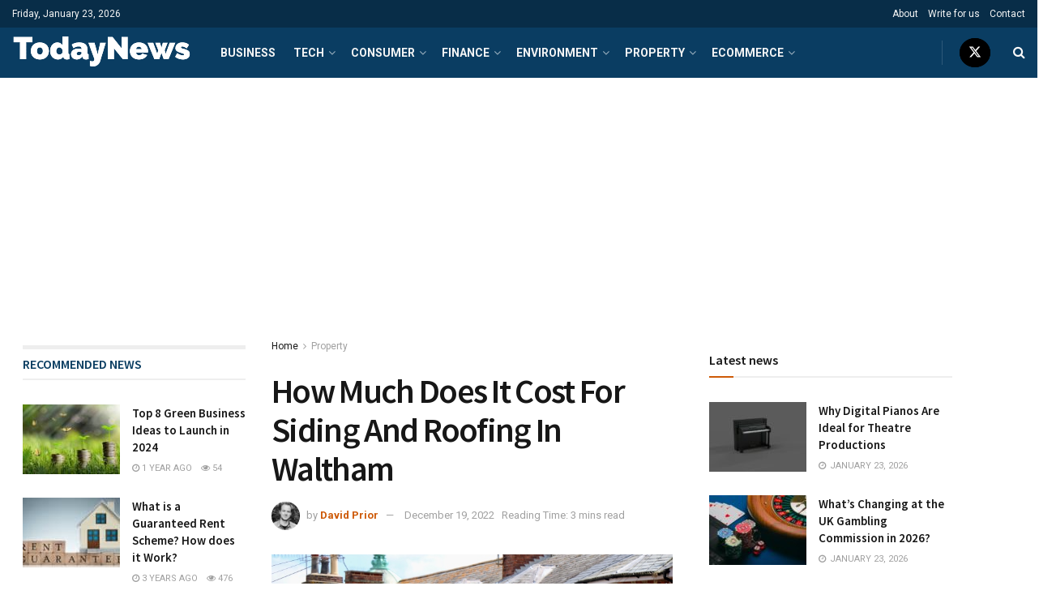

--- FILE ---
content_type: text/html; charset=UTF-8
request_url: https://todaynews.co.uk/2022/12/19/how-much-does-it-cost-for-siding-and-roofing-in-waltham/
body_size: 39522
content:
<!doctype html>
<!--[if lt IE 7]> <html class="no-js lt-ie9 lt-ie8 lt-ie7" lang="en-GB"> <![endif]-->
<!--[if IE 7]>    <html class="no-js lt-ie9 lt-ie8" lang="en-GB"> <![endif]-->
<!--[if IE 8]>    <html class="no-js lt-ie9" lang="en-GB"> <![endif]-->
<!--[if IE 9]>    <html class="no-js lt-ie10" lang="en-GB"> <![endif]-->
<!--[if gt IE 8]><!--> <html class="no-js" lang="en-GB"> <!--<![endif]-->
<head>
    <meta http-equiv="Content-Type" content="text/html; charset=UTF-8" />
    <meta name='viewport' content='width=device-width, initial-scale=1, user-scalable=yes' />
    <link rel="profile" href="http://gmpg.org/xfn/11" />
    <link rel="pingback" href="https://todaynews.co.uk/xmlrpc.php" />
    <meta name='robots' content='max-image-preview:large' />
<meta property="og:type" content="article">
<meta property="og:title" content="How Much Does It Cost For Siding And Roofing In Waltham">
<meta property="og:site_name" content="Today News">
<meta property="og:description" content="When finishing the house construction, repairing or remodeling the exterior, or dealing with a project for roofing in Waltham, there">
<meta property="og:url" content="https://todaynews.co.uk/2022/12/19/how-much-does-it-cost-for-siding-and-roofing-in-waltham/">
<meta property="og:locale" content="en_GB">
<meta property="og:image" content="https://todaynews.co.uk/wp-content/uploads/2022/12/roofs.jpg">
<meta property="og:image:height" content="375">
<meta property="og:image:width" content="750">
<meta property="article:published_time" content="2022-12-19T16:12:45+00:00">
<meta property="article:modified_time" content="2022-12-19T16:12:46+00:00">
<meta property="article:author" content="https://todaynews.co.uk">
<meta property="article:section" content="Property">
<meta name="twitter:card" content="summary_large_image">
<meta name="twitter:title" content="How Much Does It Cost For Siding And Roofing In Waltham">
<meta name="twitter:description" content="When finishing the house construction, repairing or remodeling the exterior, or dealing with a project for roofing in Waltham, there">
<meta name="twitter:url" content="https://todaynews.co.uk/2022/12/19/how-much-does-it-cost-for-siding-and-roofing-in-waltham/">
<meta name="twitter:site" content="https://todaynews.co.uk">
<meta name="twitter:image" content="https://todaynews.co.uk/wp-content/uploads/2022/12/roofs.jpg">
<meta name="twitter:image:width" content="750">
<meta name="twitter:image:height" content="375">
			<script type="text/javascript">
			  var jnews_ajax_url = '/?ajax-request=jnews'
			</script>
			<script type="text/javascript">;window.jnews=window.jnews||{},window.jnews.library=window.jnews.library||{},window.jnews.library=function(){"use strict";var e=this;e.win=window,e.doc=document,e.noop=function(){},e.globalBody=e.doc.getElementsByTagName("body")[0],e.globalBody=e.globalBody?e.globalBody:e.doc,e.win.jnewsDataStorage=e.win.jnewsDataStorage||{_storage:new WeakMap,put:function(e,t,n){this._storage.has(e)||this._storage.set(e,new Map),this._storage.get(e).set(t,n)},get:function(e,t){return this._storage.get(e).get(t)},has:function(e,t){return this._storage.has(e)&&this._storage.get(e).has(t)},remove:function(e,t){var n=this._storage.get(e).delete(t);return 0===!this._storage.get(e).size&&this._storage.delete(e),n}},e.windowWidth=function(){return e.win.innerWidth||e.docEl.clientWidth||e.globalBody.clientWidth},e.windowHeight=function(){return e.win.innerHeight||e.docEl.clientHeight||e.globalBody.clientHeight},e.requestAnimationFrame=e.win.requestAnimationFrame||e.win.webkitRequestAnimationFrame||e.win.mozRequestAnimationFrame||e.win.msRequestAnimationFrame||window.oRequestAnimationFrame||function(e){return setTimeout(e,1e3/60)},e.cancelAnimationFrame=e.win.cancelAnimationFrame||e.win.webkitCancelAnimationFrame||e.win.webkitCancelRequestAnimationFrame||e.win.mozCancelAnimationFrame||e.win.msCancelRequestAnimationFrame||e.win.oCancelRequestAnimationFrame||function(e){clearTimeout(e)},e.classListSupport="classList"in document.createElement("_"),e.hasClass=e.classListSupport?function(e,t){return e.classList.contains(t)}:function(e,t){return e.className.indexOf(t)>=0},e.addClass=e.classListSupport?function(t,n){e.hasClass(t,n)||t.classList.add(n)}:function(t,n){e.hasClass(t,n)||(t.className+=" "+n)},e.removeClass=e.classListSupport?function(t,n){e.hasClass(t,n)&&t.classList.remove(n)}:function(t,n){e.hasClass(t,n)&&(t.className=t.className.replace(n,""))},e.objKeys=function(e){var t=[];for(var n in e)Object.prototype.hasOwnProperty.call(e,n)&&t.push(n);return t},e.isObjectSame=function(e,t){var n=!0;return JSON.stringify(e)!==JSON.stringify(t)&&(n=!1),n},e.extend=function(){for(var e,t,n,o=arguments[0]||{},i=1,a=arguments.length;i<a;i++)if(null!==(e=arguments[i]))for(t in e)o!==(n=e[t])&&void 0!==n&&(o[t]=n);return o},e.dataStorage=e.win.jnewsDataStorage,e.isVisible=function(e){return 0!==e.offsetWidth&&0!==e.offsetHeight||e.getBoundingClientRect().length},e.getHeight=function(e){return e.offsetHeight||e.clientHeight||e.getBoundingClientRect().height},e.getWidth=function(e){return e.offsetWidth||e.clientWidth||e.getBoundingClientRect().width},e.supportsPassive=!1;try{var t=Object.defineProperty({},"passive",{get:function(){e.supportsPassive=!0}});"createEvent"in e.doc?e.win.addEventListener("test",null,t):"fireEvent"in e.doc&&e.win.attachEvent("test",null)}catch(e){}e.passiveOption=!!e.supportsPassive&&{passive:!0},e.setStorage=function(e,t){e="jnews-"+e;var n={expired:Math.floor(((new Date).getTime()+432e5)/1e3)};t=Object.assign(n,t);localStorage.setItem(e,JSON.stringify(t))},e.getStorage=function(e){e="jnews-"+e;var t=localStorage.getItem(e);return null!==t&&0<t.length?JSON.parse(localStorage.getItem(e)):{}},e.expiredStorage=function(){var t,n="jnews-";for(var o in localStorage)o.indexOf(n)>-1&&"undefined"!==(t=e.getStorage(o.replace(n,""))).expired&&t.expired<Math.floor((new Date).getTime()/1e3)&&localStorage.removeItem(o)},e.addEvents=function(t,n,o){for(var i in n){var a=["touchstart","touchmove"].indexOf(i)>=0&&!o&&e.passiveOption;"createEvent"in e.doc?t.addEventListener(i,n[i],a):"fireEvent"in e.doc&&t.attachEvent("on"+i,n[i])}},e.removeEvents=function(t,n){for(var o in n)"createEvent"in e.doc?t.removeEventListener(o,n[o]):"fireEvent"in e.doc&&t.detachEvent("on"+o,n[o])},e.triggerEvents=function(t,n,o){var i;o=o||{detail:null};return"createEvent"in e.doc?(!(i=e.doc.createEvent("CustomEvent")||new CustomEvent(n)).initCustomEvent||i.initCustomEvent(n,!0,!1,o),void t.dispatchEvent(i)):"fireEvent"in e.doc?((i=e.doc.createEventObject()).eventType=n,void t.fireEvent("on"+i.eventType,i)):void 0},e.getParents=function(t,n){void 0===n&&(n=e.doc);for(var o=[],i=t.parentNode,a=!1;!a;)if(i){var r=i;r.querySelectorAll(n).length?a=!0:(o.push(r),i=r.parentNode)}else o=[],a=!0;return o},e.forEach=function(e,t,n){for(var o=0,i=e.length;o<i;o++)t.call(n,e[o],o)},e.getText=function(e){return e.innerText||e.textContent},e.setText=function(e,t){var n="object"==typeof t?t.innerText||t.textContent:t;e.innerText&&(e.innerText=n),e.textContent&&(e.textContent=n)},e.httpBuildQuery=function(t){return e.objKeys(t).reduce(function t(n){var o=arguments.length>1&&void 0!==arguments[1]?arguments[1]:null;return function(i,a){var r=n[a];a=encodeURIComponent(a);var s=o?"".concat(o,"[").concat(a,"]"):a;return null==r||"function"==typeof r?(i.push("".concat(s,"=")),i):["number","boolean","string"].includes(typeof r)?(i.push("".concat(s,"=").concat(encodeURIComponent(r))),i):(i.push(e.objKeys(r).reduce(t(r,s),[]).join("&")),i)}}(t),[]).join("&")},e.get=function(t,n,o,i){return o="function"==typeof o?o:e.noop,e.ajax("GET",t,n,o,i)},e.post=function(t,n,o,i){return o="function"==typeof o?o:e.noop,e.ajax("POST",t,n,o,i)},e.ajax=function(t,n,o,i,a){var r=new XMLHttpRequest,s=n,c=e.httpBuildQuery(o);if(t=-1!=["GET","POST"].indexOf(t)?t:"GET",r.open(t,s+("GET"==t?"?"+c:""),!0),"POST"==t&&r.setRequestHeader("Content-type","application/x-www-form-urlencoded"),r.setRequestHeader("X-Requested-With","XMLHttpRequest"),r.onreadystatechange=function(){4===r.readyState&&200<=r.status&&300>r.status&&"function"==typeof i&&i.call(void 0,r.response)},void 0!==a&&!a){return{xhr:r,send:function(){r.send("POST"==t?c:null)}}}return r.send("POST"==t?c:null),{xhr:r}},e.scrollTo=function(t,n,o){function i(e,t,n){this.start=this.position(),this.change=e-this.start,this.currentTime=0,this.increment=20,this.duration=void 0===n?500:n,this.callback=t,this.finish=!1,this.animateScroll()}return Math.easeInOutQuad=function(e,t,n,o){return(e/=o/2)<1?n/2*e*e+t:-n/2*(--e*(e-2)-1)+t},i.prototype.stop=function(){this.finish=!0},i.prototype.move=function(t){e.doc.documentElement.scrollTop=t,e.globalBody.parentNode.scrollTop=t,e.globalBody.scrollTop=t},i.prototype.position=function(){return e.doc.documentElement.scrollTop||e.globalBody.parentNode.scrollTop||e.globalBody.scrollTop},i.prototype.animateScroll=function(){this.currentTime+=this.increment;var t=Math.easeInOutQuad(this.currentTime,this.start,this.change,this.duration);this.move(t),this.currentTime<this.duration&&!this.finish?e.requestAnimationFrame.call(e.win,this.animateScroll.bind(this)):this.callback&&"function"==typeof this.callback&&this.callback()},new i(t,n,o)},e.unwrap=function(t){var n,o=t;e.forEach(t,(function(e,t){n?n+=e:n=e})),o.replaceWith(n)},e.performance={start:function(e){performance.mark(e+"Start")},stop:function(e){performance.mark(e+"End"),performance.measure(e,e+"Start",e+"End")}},e.fps=function(){var t=0,n=0,o=0;!function(){var i=t=0,a=0,r=0,s=document.getElementById("fpsTable"),c=function(t){void 0===document.getElementsByTagName("body")[0]?e.requestAnimationFrame.call(e.win,(function(){c(t)})):document.getElementsByTagName("body")[0].appendChild(t)};null===s&&((s=document.createElement("div")).style.position="fixed",s.style.top="120px",s.style.left="10px",s.style.width="100px",s.style.height="20px",s.style.border="1px solid black",s.style.fontSize="11px",s.style.zIndex="100000",s.style.backgroundColor="white",s.id="fpsTable",c(s));var l=function(){o++,n=Date.now(),(a=(o/(r=(n-t)/1e3)).toPrecision(2))!=i&&(i=a,s.innerHTML=i+"fps"),1<r&&(t=n,o=0),e.requestAnimationFrame.call(e.win,l)};l()}()},e.instr=function(e,t){for(var n=0;n<t.length;n++)if(-1!==e.toLowerCase().indexOf(t[n].toLowerCase()))return!0},e.winLoad=function(t,n){function o(o){if("complete"===e.doc.readyState||"interactive"===e.doc.readyState)return!o||n?setTimeout(t,n||1):t(o),1}o()||e.addEvents(e.win,{load:o})},e.docReady=function(t,n){function o(o){if("complete"===e.doc.readyState||"interactive"===e.doc.readyState)return!o||n?setTimeout(t,n||1):t(o),1}o()||e.addEvents(e.doc,{DOMContentLoaded:o})},e.fireOnce=function(){e.docReady((function(){e.assets=e.assets||[],e.assets.length&&(e.boot(),e.load_assets())}),50)},e.boot=function(){e.length&&e.doc.querySelectorAll("style[media]").forEach((function(e){"not all"==e.getAttribute("media")&&e.removeAttribute("media")}))},e.create_js=function(t,n){var o=e.doc.createElement("script");switch(o.setAttribute("src",t),n){case"defer":o.setAttribute("defer",!0);break;case"async":o.setAttribute("async",!0);break;case"deferasync":o.setAttribute("defer",!0),o.setAttribute("async",!0)}e.globalBody.appendChild(o)},e.load_assets=function(){"object"==typeof e.assets&&e.forEach(e.assets.slice(0),(function(t,n){var o="";t.defer&&(o+="defer"),t.async&&(o+="async"),e.create_js(t.url,o);var i=e.assets.indexOf(t);i>-1&&e.assets.splice(i,1)})),e.assets=jnewsoption.au_scripts=window.jnewsads=[]},e.setCookie=function(e,t,n){var o="";if(n){var i=new Date;i.setTime(i.getTime()+24*n*60*60*1e3),o="; expires="+i.toUTCString()}document.cookie=e+"="+(t||"")+o+"; path=/"},e.getCookie=function(e){for(var t=e+"=",n=document.cookie.split(";"),o=0;o<n.length;o++){for(var i=n[o];" "==i.charAt(0);)i=i.substring(1,i.length);if(0==i.indexOf(t))return i.substring(t.length,i.length)}return null},e.eraseCookie=function(e){document.cookie=e+"=; Path=/; Expires=Thu, 01 Jan 1970 00:00:01 GMT;"},e.docReady((function(){e.globalBody=e.globalBody==e.doc?e.doc.getElementsByTagName("body")[0]:e.globalBody,e.globalBody=e.globalBody?e.globalBody:e.doc})),e.winLoad((function(){e.winLoad((function(){var t=!1;if(void 0!==window.jnewsadmin)if(void 0!==window.file_version_checker){var n=e.objKeys(window.file_version_checker);n.length?n.forEach((function(e){t||"10.0.4"===window.file_version_checker[e]||(t=!0)})):t=!0}else t=!0;t&&(window.jnewsHelper.getMessage(),window.jnewsHelper.getNotice())}),2500)}))},window.jnews.library=new window.jnews.library;</script>
	<!-- This site is optimized with the Yoast SEO Premium plugin v14.9 - https://yoast.com/wordpress/plugins/seo/ -->
	<title>How Much Does It Cost For Siding And Roofing In Waltham - Today News</title>
	<meta name="robots" content="index, follow, max-snippet:-1, max-image-preview:large, max-video-preview:-1" />
	<link rel="canonical" href="https://todaynews.co.uk/2022/12/19/how-much-does-it-cost-for-siding-and-roofing-in-waltham/" />
	<meta property="og:locale" content="en_GB" />
	<meta property="og:type" content="article" />
	<meta property="og:title" content="How Much Does It Cost For Siding And Roofing In Waltham - Today News" />
	<meta property="og:description" content="When finishing the house construction, repairing or remodeling the exterior, or dealing with a project for roofing in Waltham, there are always several concerns for every homeowner: what kind of material to choose for a private house in order to get a sense of distinction and how much it will cost. Hiring a siding and [&hellip;]" />
	<meta property="og:url" content="https://todaynews.co.uk/2022/12/19/how-much-does-it-cost-for-siding-and-roofing-in-waltham/" />
	<meta property="og:site_name" content="Today News" />
	<meta property="article:published_time" content="2022-12-19T16:12:45+00:00" />
	<meta property="article:modified_time" content="2022-12-19T16:12:46+00:00" />
	<meta property="og:image" content="https://todaynews.co.uk/wp-content/uploads/2022/12/roofs.jpg" />
	<meta property="og:image:width" content="750" />
	<meta property="og:image:height" content="375" />
	<meta name="twitter:card" content="summary_large_image" />
	<script type="application/ld+json" class="yoast-schema-graph">{"@context":"https://schema.org","@graph":[{"@type":"WebSite","@id":"https://todaynews.co.uk/#website","url":"https://todaynews.co.uk/","name":"Today News","description":"Latest business news from across the UK","potentialAction":[{"@type":"SearchAction","target":"https://todaynews.co.uk/?s={search_term_string}","query-input":"required name=search_term_string"}],"inLanguage":"en-GB"},{"@type":"ImageObject","@id":"https://todaynews.co.uk/2022/12/19/how-much-does-it-cost-for-siding-and-roofing-in-waltham/#primaryimage","inLanguage":"en-GB","url":"https://todaynews.co.uk/wp-content/uploads/2022/12/roofs.jpg","width":750,"height":375},{"@type":"WebPage","@id":"https://todaynews.co.uk/2022/12/19/how-much-does-it-cost-for-siding-and-roofing-in-waltham/#webpage","url":"https://todaynews.co.uk/2022/12/19/how-much-does-it-cost-for-siding-and-roofing-in-waltham/","name":"How Much Does It Cost For Siding And Roofing In Waltham - Today News","isPartOf":{"@id":"https://todaynews.co.uk/#website"},"primaryImageOfPage":{"@id":"https://todaynews.co.uk/2022/12/19/how-much-does-it-cost-for-siding-and-roofing-in-waltham/#primaryimage"},"datePublished":"2022-12-19T16:12:45+00:00","dateModified":"2022-12-19T16:12:46+00:00","author":{"@id":"https://todaynews.co.uk/#/schema/person/ce2fd55e4499ac19709831b16429dbd1"},"inLanguage":"en-GB","potentialAction":[{"@type":"ReadAction","target":["https://todaynews.co.uk/2022/12/19/how-much-does-it-cost-for-siding-and-roofing-in-waltham/"]}]},{"@type":"Person","@id":"https://todaynews.co.uk/#/schema/person/ce2fd55e4499ac19709831b16429dbd1","name":"David Prior","image":{"@type":"ImageObject","@id":"https://todaynews.co.uk/#personlogo","inLanguage":"en-GB","url":"https://secure.gravatar.com/avatar/9dfe6445d36fc7cfad393d55bf7195e3?s=96&d=mm&r=g","caption":"David Prior"},"description":"David Prior is the editor of Today News, responsible for the overall editorial strategy. He is an NCTJ-qualified journalist with over 20 years\u2019 experience, and is also editor of the award-winning hyperlocal news title Altrincham Today. His LinkedIn profile is here."}]}</script>
	<!-- / Yoast SEO Premium plugin. -->


<link rel='dns-prefetch' href='//maxcdn.bootstrapcdn.com' />
<link rel='dns-prefetch' href='//fonts.googleapis.com' />
<link rel='preconnect' href='https://fonts.gstatic.com' />
<link rel="alternate" type="application/rss+xml" title="Today News &raquo; Feed" href="https://todaynews.co.uk/feed/" />
<link rel="alternate" type="application/rss+xml" title="Today News &raquo; Comments Feed" href="https://todaynews.co.uk/comments/feed/" />
<script type="text/javascript">
/* <![CDATA[ */
window._wpemojiSettings = {"baseUrl":"https:\/\/s.w.org\/images\/core\/emoji\/15.0.3\/72x72\/","ext":".png","svgUrl":"https:\/\/s.w.org\/images\/core\/emoji\/15.0.3\/svg\/","svgExt":".svg","source":{"concatemoji":"https:\/\/todaynews.co.uk\/wp-includes\/js\/wp-emoji-release.min.js?ver=6.5.7"}};
/*! This file is auto-generated */
!function(i,n){var o,s,e;function c(e){try{var t={supportTests:e,timestamp:(new Date).valueOf()};sessionStorage.setItem(o,JSON.stringify(t))}catch(e){}}function p(e,t,n){e.clearRect(0,0,e.canvas.width,e.canvas.height),e.fillText(t,0,0);var t=new Uint32Array(e.getImageData(0,0,e.canvas.width,e.canvas.height).data),r=(e.clearRect(0,0,e.canvas.width,e.canvas.height),e.fillText(n,0,0),new Uint32Array(e.getImageData(0,0,e.canvas.width,e.canvas.height).data));return t.every(function(e,t){return e===r[t]})}function u(e,t,n){switch(t){case"flag":return n(e,"\ud83c\udff3\ufe0f\u200d\u26a7\ufe0f","\ud83c\udff3\ufe0f\u200b\u26a7\ufe0f")?!1:!n(e,"\ud83c\uddfa\ud83c\uddf3","\ud83c\uddfa\u200b\ud83c\uddf3")&&!n(e,"\ud83c\udff4\udb40\udc67\udb40\udc62\udb40\udc65\udb40\udc6e\udb40\udc67\udb40\udc7f","\ud83c\udff4\u200b\udb40\udc67\u200b\udb40\udc62\u200b\udb40\udc65\u200b\udb40\udc6e\u200b\udb40\udc67\u200b\udb40\udc7f");case"emoji":return!n(e,"\ud83d\udc26\u200d\u2b1b","\ud83d\udc26\u200b\u2b1b")}return!1}function f(e,t,n){var r="undefined"!=typeof WorkerGlobalScope&&self instanceof WorkerGlobalScope?new OffscreenCanvas(300,150):i.createElement("canvas"),a=r.getContext("2d",{willReadFrequently:!0}),o=(a.textBaseline="top",a.font="600 32px Arial",{});return e.forEach(function(e){o[e]=t(a,e,n)}),o}function t(e){var t=i.createElement("script");t.src=e,t.defer=!0,i.head.appendChild(t)}"undefined"!=typeof Promise&&(o="wpEmojiSettingsSupports",s=["flag","emoji"],n.supports={everything:!0,everythingExceptFlag:!0},e=new Promise(function(e){i.addEventListener("DOMContentLoaded",e,{once:!0})}),new Promise(function(t){var n=function(){try{var e=JSON.parse(sessionStorage.getItem(o));if("object"==typeof e&&"number"==typeof e.timestamp&&(new Date).valueOf()<e.timestamp+604800&&"object"==typeof e.supportTests)return e.supportTests}catch(e){}return null}();if(!n){if("undefined"!=typeof Worker&&"undefined"!=typeof OffscreenCanvas&&"undefined"!=typeof URL&&URL.createObjectURL&&"undefined"!=typeof Blob)try{var e="postMessage("+f.toString()+"("+[JSON.stringify(s),u.toString(),p.toString()].join(",")+"));",r=new Blob([e],{type:"text/javascript"}),a=new Worker(URL.createObjectURL(r),{name:"wpTestEmojiSupports"});return void(a.onmessage=function(e){c(n=e.data),a.terminate(),t(n)})}catch(e){}c(n=f(s,u,p))}t(n)}).then(function(e){for(var t in e)n.supports[t]=e[t],n.supports.everything=n.supports.everything&&n.supports[t],"flag"!==t&&(n.supports.everythingExceptFlag=n.supports.everythingExceptFlag&&n.supports[t]);n.supports.everythingExceptFlag=n.supports.everythingExceptFlag&&!n.supports.flag,n.DOMReady=!1,n.readyCallback=function(){n.DOMReady=!0}}).then(function(){return e}).then(function(){var e;n.supports.everything||(n.readyCallback(),(e=n.source||{}).concatemoji?t(e.concatemoji):e.wpemoji&&e.twemoji&&(t(e.twemoji),t(e.wpemoji)))}))}((window,document),window._wpemojiSettings);
/* ]]> */
</script>
<link rel='stylesheet' id='sbi_styles-css' href='https://todaynews.co.uk/wp-content/plugins/instagram-feed-pro/css/sbi-styles.min.css?ver=5.12' type='text/css' media='all' />
<style id='wp-emoji-styles-inline-css' type='text/css'>

	img.wp-smiley, img.emoji {
		display: inline !important;
		border: none !important;
		box-shadow: none !important;
		height: 1em !important;
		width: 1em !important;
		margin: 0 0.07em !important;
		vertical-align: -0.1em !important;
		background: none !important;
		padding: 0 !important;
	}
</style>
<link rel='stylesheet' id='wp-block-library-css' href='https://todaynews.co.uk/wp-includes/css/dist/block-library/style.min.css?ver=6.5.7' type='text/css' media='all' />
<style id='classic-theme-styles-inline-css' type='text/css'>
/*! This file is auto-generated */
.wp-block-button__link{color:#fff;background-color:#32373c;border-radius:9999px;box-shadow:none;text-decoration:none;padding:calc(.667em + 2px) calc(1.333em + 2px);font-size:1.125em}.wp-block-file__button{background:#32373c;color:#fff;text-decoration:none}
</style>
<style id='global-styles-inline-css' type='text/css'>
body{--wp--preset--color--black: #000000;--wp--preset--color--cyan-bluish-gray: #abb8c3;--wp--preset--color--white: #ffffff;--wp--preset--color--pale-pink: #f78da7;--wp--preset--color--vivid-red: #cf2e2e;--wp--preset--color--luminous-vivid-orange: #ff6900;--wp--preset--color--luminous-vivid-amber: #fcb900;--wp--preset--color--light-green-cyan: #7bdcb5;--wp--preset--color--vivid-green-cyan: #00d084;--wp--preset--color--pale-cyan-blue: #8ed1fc;--wp--preset--color--vivid-cyan-blue: #0693e3;--wp--preset--color--vivid-purple: #9b51e0;--wp--preset--gradient--vivid-cyan-blue-to-vivid-purple: linear-gradient(135deg,rgba(6,147,227,1) 0%,rgb(155,81,224) 100%);--wp--preset--gradient--light-green-cyan-to-vivid-green-cyan: linear-gradient(135deg,rgb(122,220,180) 0%,rgb(0,208,130) 100%);--wp--preset--gradient--luminous-vivid-amber-to-luminous-vivid-orange: linear-gradient(135deg,rgba(252,185,0,1) 0%,rgba(255,105,0,1) 100%);--wp--preset--gradient--luminous-vivid-orange-to-vivid-red: linear-gradient(135deg,rgba(255,105,0,1) 0%,rgb(207,46,46) 100%);--wp--preset--gradient--very-light-gray-to-cyan-bluish-gray: linear-gradient(135deg,rgb(238,238,238) 0%,rgb(169,184,195) 100%);--wp--preset--gradient--cool-to-warm-spectrum: linear-gradient(135deg,rgb(74,234,220) 0%,rgb(151,120,209) 20%,rgb(207,42,186) 40%,rgb(238,44,130) 60%,rgb(251,105,98) 80%,rgb(254,248,76) 100%);--wp--preset--gradient--blush-light-purple: linear-gradient(135deg,rgb(255,206,236) 0%,rgb(152,150,240) 100%);--wp--preset--gradient--blush-bordeaux: linear-gradient(135deg,rgb(254,205,165) 0%,rgb(254,45,45) 50%,rgb(107,0,62) 100%);--wp--preset--gradient--luminous-dusk: linear-gradient(135deg,rgb(255,203,112) 0%,rgb(199,81,192) 50%,rgb(65,88,208) 100%);--wp--preset--gradient--pale-ocean: linear-gradient(135deg,rgb(255,245,203) 0%,rgb(182,227,212) 50%,rgb(51,167,181) 100%);--wp--preset--gradient--electric-grass: linear-gradient(135deg,rgb(202,248,128) 0%,rgb(113,206,126) 100%);--wp--preset--gradient--midnight: linear-gradient(135deg,rgb(2,3,129) 0%,rgb(40,116,252) 100%);--wp--preset--font-size--small: 13px;--wp--preset--font-size--medium: 20px;--wp--preset--font-size--large: 36px;--wp--preset--font-size--x-large: 42px;--wp--preset--spacing--20: 0.44rem;--wp--preset--spacing--30: 0.67rem;--wp--preset--spacing--40: 1rem;--wp--preset--spacing--50: 1.5rem;--wp--preset--spacing--60: 2.25rem;--wp--preset--spacing--70: 3.38rem;--wp--preset--spacing--80: 5.06rem;--wp--preset--shadow--natural: 6px 6px 9px rgba(0, 0, 0, 0.2);--wp--preset--shadow--deep: 12px 12px 50px rgba(0, 0, 0, 0.4);--wp--preset--shadow--sharp: 6px 6px 0px rgba(0, 0, 0, 0.2);--wp--preset--shadow--outlined: 6px 6px 0px -3px rgba(255, 255, 255, 1), 6px 6px rgba(0, 0, 0, 1);--wp--preset--shadow--crisp: 6px 6px 0px rgba(0, 0, 0, 1);}:where(.is-layout-flex){gap: 0.5em;}:where(.is-layout-grid){gap: 0.5em;}body .is-layout-flex{display: flex;}body .is-layout-flex{flex-wrap: wrap;align-items: center;}body .is-layout-flex > *{margin: 0;}body .is-layout-grid{display: grid;}body .is-layout-grid > *{margin: 0;}:where(.wp-block-columns.is-layout-flex){gap: 2em;}:where(.wp-block-columns.is-layout-grid){gap: 2em;}:where(.wp-block-post-template.is-layout-flex){gap: 1.25em;}:where(.wp-block-post-template.is-layout-grid){gap: 1.25em;}.has-black-color{color: var(--wp--preset--color--black) !important;}.has-cyan-bluish-gray-color{color: var(--wp--preset--color--cyan-bluish-gray) !important;}.has-white-color{color: var(--wp--preset--color--white) !important;}.has-pale-pink-color{color: var(--wp--preset--color--pale-pink) !important;}.has-vivid-red-color{color: var(--wp--preset--color--vivid-red) !important;}.has-luminous-vivid-orange-color{color: var(--wp--preset--color--luminous-vivid-orange) !important;}.has-luminous-vivid-amber-color{color: var(--wp--preset--color--luminous-vivid-amber) !important;}.has-light-green-cyan-color{color: var(--wp--preset--color--light-green-cyan) !important;}.has-vivid-green-cyan-color{color: var(--wp--preset--color--vivid-green-cyan) !important;}.has-pale-cyan-blue-color{color: var(--wp--preset--color--pale-cyan-blue) !important;}.has-vivid-cyan-blue-color{color: var(--wp--preset--color--vivid-cyan-blue) !important;}.has-vivid-purple-color{color: var(--wp--preset--color--vivid-purple) !important;}.has-black-background-color{background-color: var(--wp--preset--color--black) !important;}.has-cyan-bluish-gray-background-color{background-color: var(--wp--preset--color--cyan-bluish-gray) !important;}.has-white-background-color{background-color: var(--wp--preset--color--white) !important;}.has-pale-pink-background-color{background-color: var(--wp--preset--color--pale-pink) !important;}.has-vivid-red-background-color{background-color: var(--wp--preset--color--vivid-red) !important;}.has-luminous-vivid-orange-background-color{background-color: var(--wp--preset--color--luminous-vivid-orange) !important;}.has-luminous-vivid-amber-background-color{background-color: var(--wp--preset--color--luminous-vivid-amber) !important;}.has-light-green-cyan-background-color{background-color: var(--wp--preset--color--light-green-cyan) !important;}.has-vivid-green-cyan-background-color{background-color: var(--wp--preset--color--vivid-green-cyan) !important;}.has-pale-cyan-blue-background-color{background-color: var(--wp--preset--color--pale-cyan-blue) !important;}.has-vivid-cyan-blue-background-color{background-color: var(--wp--preset--color--vivid-cyan-blue) !important;}.has-vivid-purple-background-color{background-color: var(--wp--preset--color--vivid-purple) !important;}.has-black-border-color{border-color: var(--wp--preset--color--black) !important;}.has-cyan-bluish-gray-border-color{border-color: var(--wp--preset--color--cyan-bluish-gray) !important;}.has-white-border-color{border-color: var(--wp--preset--color--white) !important;}.has-pale-pink-border-color{border-color: var(--wp--preset--color--pale-pink) !important;}.has-vivid-red-border-color{border-color: var(--wp--preset--color--vivid-red) !important;}.has-luminous-vivid-orange-border-color{border-color: var(--wp--preset--color--luminous-vivid-orange) !important;}.has-luminous-vivid-amber-border-color{border-color: var(--wp--preset--color--luminous-vivid-amber) !important;}.has-light-green-cyan-border-color{border-color: var(--wp--preset--color--light-green-cyan) !important;}.has-vivid-green-cyan-border-color{border-color: var(--wp--preset--color--vivid-green-cyan) !important;}.has-pale-cyan-blue-border-color{border-color: var(--wp--preset--color--pale-cyan-blue) !important;}.has-vivid-cyan-blue-border-color{border-color: var(--wp--preset--color--vivid-cyan-blue) !important;}.has-vivid-purple-border-color{border-color: var(--wp--preset--color--vivid-purple) !important;}.has-vivid-cyan-blue-to-vivid-purple-gradient-background{background: var(--wp--preset--gradient--vivid-cyan-blue-to-vivid-purple) !important;}.has-light-green-cyan-to-vivid-green-cyan-gradient-background{background: var(--wp--preset--gradient--light-green-cyan-to-vivid-green-cyan) !important;}.has-luminous-vivid-amber-to-luminous-vivid-orange-gradient-background{background: var(--wp--preset--gradient--luminous-vivid-amber-to-luminous-vivid-orange) !important;}.has-luminous-vivid-orange-to-vivid-red-gradient-background{background: var(--wp--preset--gradient--luminous-vivid-orange-to-vivid-red) !important;}.has-very-light-gray-to-cyan-bluish-gray-gradient-background{background: var(--wp--preset--gradient--very-light-gray-to-cyan-bluish-gray) !important;}.has-cool-to-warm-spectrum-gradient-background{background: var(--wp--preset--gradient--cool-to-warm-spectrum) !important;}.has-blush-light-purple-gradient-background{background: var(--wp--preset--gradient--blush-light-purple) !important;}.has-blush-bordeaux-gradient-background{background: var(--wp--preset--gradient--blush-bordeaux) !important;}.has-luminous-dusk-gradient-background{background: var(--wp--preset--gradient--luminous-dusk) !important;}.has-pale-ocean-gradient-background{background: var(--wp--preset--gradient--pale-ocean) !important;}.has-electric-grass-gradient-background{background: var(--wp--preset--gradient--electric-grass) !important;}.has-midnight-gradient-background{background: var(--wp--preset--gradient--midnight) !important;}.has-small-font-size{font-size: var(--wp--preset--font-size--small) !important;}.has-medium-font-size{font-size: var(--wp--preset--font-size--medium) !important;}.has-large-font-size{font-size: var(--wp--preset--font-size--large) !important;}.has-x-large-font-size{font-size: var(--wp--preset--font-size--x-large) !important;}
.wp-block-navigation a:where(:not(.wp-element-button)){color: inherit;}
:where(.wp-block-post-template.is-layout-flex){gap: 1.25em;}:where(.wp-block-post-template.is-layout-grid){gap: 1.25em;}
:where(.wp-block-columns.is-layout-flex){gap: 2em;}:where(.wp-block-columns.is-layout-grid){gap: 2em;}
.wp-block-pullquote{font-size: 1.5em;line-height: 1.6;}
</style>
<link rel='stylesheet' id='hmcabw-font-awesome-css' href='https://todaynews.co.uk/wp-content/plugins/hm-cool-author-box-widget/assets/css/fontawesome/css/all.min.css?ver=2.9.8' type='text/css' media='' />
<link rel='stylesheet' id='hmcabw-front-css' href='https://todaynews.co.uk/wp-content/plugins/hm-cool-author-box-widget/assets/css/hmcabw-front.css?ver=2.9.8' type='text/css' media='' />
<link rel='stylesheet' id='hmcabw-widget-css' href='https://todaynews.co.uk/wp-content/plugins/hm-cool-author-box-widget/assets/css/hmcabw-widget.css?ver=2.9.8' type='text/css' media='' />
<link rel='stylesheet' id='ctf_styles-css' href='https://todaynews.co.uk/wp-content/plugins/custom-twitter-feeds-pro/css/ctf-styles.min.css?ver=1.14' type='text/css' media='all' />
<link rel='stylesheet' id='ppress-frontend-css' href='https://todaynews.co.uk/wp-content/plugins/wp-user-avatar/assets/css/frontend.min.css?ver=4.15.9' type='text/css' media='all' />
<link rel='stylesheet' id='ppress-flatpickr-css' href='https://todaynews.co.uk/wp-content/plugins/wp-user-avatar/assets/flatpickr/flatpickr.min.css?ver=4.15.9' type='text/css' media='all' />
<link rel='stylesheet' id='ppress-select2-css' href='https://todaynews.co.uk/wp-content/plugins/wp-user-avatar/assets/select2/select2.min.css?ver=6.5.7' type='text/css' media='all' />
<link rel='stylesheet' id='cff-css' href='https://todaynews.co.uk/wp-content/plugins/custom-facebook-feed-pro/assets/css/cff-style.css?ver=3.19.4' type='text/css' media='all' />
<link rel='stylesheet' id='sb-font-awesome-css' href='https://maxcdn.bootstrapcdn.com/font-awesome/4.7.0/css/font-awesome.min.css' type='text/css' media='all' />
<link rel='stylesheet' id='js_composer_front-css' href='https://todaynews.co.uk/wp-content/plugins/js_composer/assets/css/js_composer.min.css?ver=7.8' type='text/css' media='all' />
<link rel='stylesheet' id='easy_table_style-css' href='https://todaynews.co.uk/wp-content/plugins/easy-table/themes/default/style.css?ver=1.8' type='text/css' media='all' />
<link rel='stylesheet' id='jeg_customizer_font-css' href='//fonts.googleapis.com/css?family=Roboto%3Aregular%2C700%7CSource+Sans+Pro%3A600%2Cregular%2C600&#038;display=swap&#038;ver=1.3.0' type='text/css' media='all' />
<link rel='stylesheet' id='jnews-frontend-css' href='https://todaynews.co.uk/wp-content/themes/jnews/assets/dist/frontend.min.css?ver=11.6.2' type='text/css' media='all' />
<link rel='stylesheet' id='jnews-js-composer-css' href='https://todaynews.co.uk/wp-content/themes/jnews/assets/css/js-composer-frontend.css?ver=11.6.2' type='text/css' media='all' />
<link rel='stylesheet' id='jnews-style-css' href='https://todaynews.co.uk/wp-content/themes/jnews/style.css?ver=11.6.2' type='text/css' media='all' />
<link rel='stylesheet' id='jnews-darkmode-css' href='https://todaynews.co.uk/wp-content/themes/jnews/assets/css/darkmode.css?ver=11.6.2' type='text/css' media='all' />
<link rel='stylesheet' id='jnews-scheme-css' href='https://todaynews.co.uk/wp-content/themes/jnews/data/import/localnews/scheme.css?ver=11.6.2' type='text/css' media='all' />
<link rel='stylesheet' id='jnews-social-login-style-css' href='https://todaynews.co.uk/wp-content/plugins/jnews-social-login/assets/css/plugin.css?ver=11.0.4' type='text/css' media='all' />
<link rel='stylesheet' id='jnews-select-share-css' href='https://todaynews.co.uk/wp-content/plugins/jnews-social-share/assets/css/plugin.css' type='text/css' media='all' />
<link rel='stylesheet' id='jnews-weather-style-css' href='https://todaynews.co.uk/wp-content/plugins/jnews-weather/assets/css/plugin.css?ver=11.0.2' type='text/css' media='all' />
<script type="text/javascript" src="https://todaynews.co.uk/wp-includes/js/jquery/jquery.min.js?ver=3.7.1" id="jquery-core-js"></script>
<script type="text/javascript" src="https://todaynews.co.uk/wp-includes/js/jquery/jquery-migrate.min.js?ver=3.4.1" id="jquery-migrate-js"></script>
<script type="text/javascript" src="https://todaynews.co.uk/wp-content/plugins/wp-user-avatar/assets/flatpickr/flatpickr.min.js?ver=4.15.9" id="ppress-flatpickr-js"></script>
<script type="text/javascript" src="https://todaynews.co.uk/wp-content/plugins/wp-user-avatar/assets/select2/select2.min.js?ver=4.15.9" id="ppress-select2-js"></script>
<script></script><link rel="https://api.w.org/" href="https://todaynews.co.uk/wp-json/" /><link rel="alternate" type="application/json" href="https://todaynews.co.uk/wp-json/wp/v2/posts/3172" /><link rel="EditURI" type="application/rsd+xml" title="RSD" href="https://todaynews.co.uk/xmlrpc.php?rsd" />
<meta name="generator" content="WordPress 6.5.7" />
<link rel='shortlink' href='https://todaynews.co.uk/?p=3172' />
<link rel="alternate" type="application/json+oembed" href="https://todaynews.co.uk/wp-json/oembed/1.0/embed?url=https%3A%2F%2Ftodaynews.co.uk%2F2022%2F12%2F19%2Fhow-much-does-it-cost-for-siding-and-roofing-in-waltham%2F" />
<link rel="alternate" type="text/xml+oembed" href="https://todaynews.co.uk/wp-json/oembed/1.0/embed?url=https%3A%2F%2Ftodaynews.co.uk%2F2022%2F12%2F19%2Fhow-much-does-it-cost-for-siding-and-roofing-in-waltham%2F&#038;format=xml" />

<!-- This site is using AdRotate v5.12.10 to display their advertisements - https://ajdg.solutions/ -->
<!-- AdRotate CSS -->
<style type="text/css" media="screen">
	.g { margin:0px; padding:0px; overflow:hidden; line-height:1; zoom:1; }
	.g img { height:auto; }
	.g-col { position:relative; float:left; }
	.g-col:first-child { margin-left: 0; }
	.g-col:last-child { margin-right: 0; }
	@media only screen and (max-width: 480px) {
		.g-col, .g-dyn, .g-single { width:100%; margin-left:0; margin-right:0; }
	}
</style>
<!-- /AdRotate CSS -->


		<!-- GA Google Analytics @ https://m0n.co/ga -->
		<script async src="https://www.googletagmanager.com/gtag/js?id=283597696"></script>
		<script>
			window.dataLayer = window.dataLayer || [];
			function gtag(){dataLayer.push(arguments);}
			gtag('js', new Date());
			gtag('config', '283597696');
		</script>

	<!-- Global site tag (gtag.js) - Google Analytics -->
<script async src="https://www.googletagmanager.com/gtag/js?id=G-BPMZ50N5SK"></script>
<script>
  window.dataLayer = window.dataLayer || [];
  function gtag(){dataLayer.push(arguments);}
  gtag('js', new Date());

  gtag('config', 'G-BPMZ50N5SK');
</script>
<!-- Global site tag (gtag.js) - Google Analytics -->
<script async src="https://www.googletagmanager.com/gtag/js?id=UA-51038833-12"></script>
<script>
  window.dataLayer = window.dataLayer || [];
  function gtag(){dataLayer.push(arguments);}
  gtag('js', new Date());

  gtag('config', 'UA-51038833-12');
</script>

<meta name="facebook-domain-verification" content="witcw6ryudqc1b8v88h2ifo9wjodgs" />

<script async src="https://pagead2.googlesyndication.com/pagead/js/adsbygoogle.js?client=ca-pub-1352330478796763"
     crossorigin="anonymous"></script>

<meta name="publicationmedia-verification" content="ad16a477-2825-44b7-9d62-29fe902e3d84"><!-- Custom Facebook Feed JS vars -->
<script type="text/javascript">
var cffsiteurl = "https://todaynews.co.uk/wp-content/plugins";
var cffajaxurl = "https://todaynews.co.uk/wp-admin/admin-ajax.php";


var cfflinkhashtags = "false";
</script>
	<script type="text/javascript">
		var revue_ajaxurl = 'https://todaynews.co.uk/wp-admin/admin-ajax.php';
	</script>
	<meta name="generator" content="Powered by WPBakery Page Builder - drag and drop page builder for WordPress."/>
<script type='application/ld+json'>{"@context":"http:\/\/schema.org","@type":"Organization","@id":"https:\/\/todaynews.co.uk\/#organization","url":"https:\/\/todaynews.co.uk\/","name":"","logo":{"@type":"ImageObject","url":""},"sameAs":["https:\/\/twitter.com\/TodayNewsUK"]}</script>
<script type='application/ld+json'>{"@context":"http:\/\/schema.org","@type":"WebSite","@id":"https:\/\/todaynews.co.uk\/#website","url":"https:\/\/todaynews.co.uk\/","name":"","potentialAction":{"@type":"SearchAction","target":"https:\/\/todaynews.co.uk\/?s={search_term_string}","query-input":"required name=search_term_string"}}</script>
<link rel="icon" href="https://todaynews.co.uk/wp-content/uploads/2021/07/cropped-logo_today_circle-2-1-1-32x32.png" sizes="32x32" />
<link rel="icon" href="https://todaynews.co.uk/wp-content/uploads/2021/07/cropped-logo_today_circle-2-1-1-192x192.png" sizes="192x192" />
<link rel="apple-touch-icon" href="https://todaynews.co.uk/wp-content/uploads/2021/07/cropped-logo_today_circle-2-1-1-180x180.png" />
<meta name="msapplication-TileImage" content="https://todaynews.co.uk/wp-content/uploads/2021/07/cropped-logo_today_circle-2-1-1-270x270.png" />
<style id="jeg_dynamic_css" type="text/css" data-type="jeg_custom-css">@media only screen and (min-width : 1200px) { .container, .jeg_vc_content > .vc_row, .jeg_vc_content > .wpb-content-wrapper > .vc_row, .jeg_vc_content > .vc_element > .vc_row, .jeg_vc_content > .wpb-content-wrapper > .vc_element > .vc_row, .jeg_vc_content > .vc_row[data-vc-full-width="true"]:not([data-vc-stretch-content="true"]) > .jeg-vc-wrapper, .jeg_vc_content > .wpb-content-wrapper > .vc_row[data-vc-full-width="true"]:not([data-vc-stretch-content="true"]) > .jeg-vc-wrapper, .jeg_vc_content > .vc_element > .vc_row[data-vc-full-width="true"]:not([data-vc-stretch-content="true"]) > .jeg-vc-wrapper, .jeg_vc_content > .wpb-content-wrapper > .vc_element > .vc_row[data-vc-full-width="true"]:not([data-vc-stretch-content="true"]) > .jeg-vc-wrapper { max-width : 1340px; } .elementor-section.elementor-section-boxed > .elementor-container { max-width : 1340px; }  } @media only screen and (min-width : 1441px) { .container, .jeg_vc_content > .vc_row, .jeg_vc_content > .wpb-content-wrapper > .vc_row, .jeg_vc_content > .vc_element > .vc_row, .jeg_vc_content > .wpb-content-wrapper > .vc_element > .vc_row, .jeg_vc_content > .vc_row[data-vc-full-width="true"]:not([data-vc-stretch-content="true"]) > .jeg-vc-wrapper, .jeg_vc_content > .wpb-content-wrapper > .vc_row[data-vc-full-width="true"]:not([data-vc-stretch-content="true"]) > .jeg-vc-wrapper, .jeg_vc_content > .vc_element > .vc_row[data-vc-full-width="true"]:not([data-vc-stretch-content="true"]) > .jeg-vc-wrapper, .jeg_vc_content > .wpb-content-wrapper > .vc_element > .vc_row[data-vc-full-width="true"]:not([data-vc-stretch-content="true"]) > .jeg-vc-wrapper { max-width : 1370px; } .elementor-section.elementor-section-boxed > .elementor-container { max-width : 1370px; }  } body { --j-body-color : #171717; --j-accent-color : #ce5a08; --j-heading-color : #171717; } body,.jeg_newsfeed_list .tns-outer .tns-controls button,.jeg_filter_button,.owl-carousel .owl-nav div,.jeg_readmore,.jeg_hero_style_7 .jeg_post_meta a,.widget_calendar thead th,.widget_calendar tfoot a,.jeg_socialcounter a,.entry-header .jeg_meta_like a,.entry-header .jeg_meta_comment a,.entry-header .jeg_meta_donation a,.entry-header .jeg_meta_bookmark a,.entry-content tbody tr:hover,.entry-content th,.jeg_splitpost_nav li:hover a,#breadcrumbs a,.jeg_author_socials a:hover,.jeg_footer_content a,.jeg_footer_bottom a,.jeg_cartcontent,.woocommerce .woocommerce-breadcrumb a { color : #171717; } a, .jeg_menu_style_5>li>a:hover, .jeg_menu_style_5>li.sfHover>a, .jeg_menu_style_5>li.current-menu-item>a, .jeg_menu_style_5>li.current-menu-ancestor>a, .jeg_navbar .jeg_menu:not(.jeg_main_menu)>li>a:hover, .jeg_midbar .jeg_menu:not(.jeg_main_menu)>li>a:hover, .jeg_side_tabs li.active, .jeg_block_heading_5 strong, .jeg_block_heading_6 strong, .jeg_block_heading_7 strong, .jeg_block_heading_8 strong, .jeg_subcat_list li a:hover, .jeg_subcat_list li button:hover, .jeg_pl_lg_7 .jeg_thumb .jeg_post_category a, .jeg_pl_xs_2:before, .jeg_pl_xs_4 .jeg_postblock_content:before, .jeg_postblock .jeg_post_title a:hover, .jeg_hero_style_6 .jeg_post_title a:hover, .jeg_sidefeed .jeg_pl_xs_3 .jeg_post_title a:hover, .widget_jnews_popular .jeg_post_title a:hover, .jeg_meta_author a, .widget_archive li a:hover, .widget_pages li a:hover, .widget_meta li a:hover, .widget_recent_entries li a:hover, .widget_rss li a:hover, .widget_rss cite, .widget_categories li a:hover, .widget_categories li.current-cat>a, #breadcrumbs a:hover, .jeg_share_count .counts, .commentlist .bypostauthor>.comment-body>.comment-author>.fn, span.required, .jeg_review_title, .bestprice .price, .authorlink a:hover, .jeg_vertical_playlist .jeg_video_playlist_play_icon, .jeg_vertical_playlist .jeg_video_playlist_item.active .jeg_video_playlist_thumbnail:before, .jeg_horizontal_playlist .jeg_video_playlist_play, .woocommerce li.product .pricegroup .button, .widget_display_forums li a:hover, .widget_display_topics li:before, .widget_display_replies li:before, .widget_display_views li:before, .bbp-breadcrumb a:hover, .jeg_mobile_menu li.sfHover>a, .jeg_mobile_menu li a:hover, .split-template-6 .pagenum, .jeg_mobile_menu_style_5>li>a:hover, .jeg_mobile_menu_style_5>li.sfHover>a, .jeg_mobile_menu_style_5>li.current-menu-item>a, .jeg_mobile_menu_style_5>li.current-menu-ancestor>a, .jeg_mobile_menu.jeg_menu_dropdown li.open > div > a { color : #ce5a08; } .jeg_menu_style_1>li>a:before, .jeg_menu_style_2>li>a:before, .jeg_menu_style_3>li>a:before, .jeg_side_toggle, .jeg_slide_caption .jeg_post_category a, .jeg_slider_type_1_wrapper .tns-controls button.tns-next, .jeg_block_heading_1 .jeg_block_title span, .jeg_block_heading_2 .jeg_block_title span, .jeg_block_heading_3, .jeg_block_heading_4 .jeg_block_title span, .jeg_block_heading_6:after, .jeg_pl_lg_box .jeg_post_category a, .jeg_pl_md_box .jeg_post_category a, .jeg_readmore:hover, .jeg_thumb .jeg_post_category a, .jeg_block_loadmore a:hover, .jeg_postblock.alt .jeg_block_loadmore a:hover, .jeg_block_loadmore a.active, .jeg_postblock_carousel_2 .jeg_post_category a, .jeg_heroblock .jeg_post_category a, .jeg_pagenav_1 .page_number.active, .jeg_pagenav_1 .page_number.active:hover, input[type="submit"], .btn, .button, .widget_tag_cloud a:hover, .popularpost_item:hover .jeg_post_title a:before, .jeg_splitpost_4 .page_nav, .jeg_splitpost_5 .page_nav, .jeg_post_via a:hover, .jeg_post_source a:hover, .jeg_post_tags a:hover, .comment-reply-title small a:before, .comment-reply-title small a:after, .jeg_storelist .productlink, .authorlink li.active a:before, .jeg_footer.dark .socials_widget:not(.nobg) a:hover .fa, div.jeg_breakingnews_title, .jeg_overlay_slider_bottom_wrapper .tns-controls button, .jeg_overlay_slider_bottom_wrapper .tns-controls button:hover, .jeg_vertical_playlist .jeg_video_playlist_current, .woocommerce span.onsale, .woocommerce #respond input#submit:hover, .woocommerce a.button:hover, .woocommerce button.button:hover, .woocommerce input.button:hover, .woocommerce #respond input#submit.alt, .woocommerce a.button.alt, .woocommerce button.button.alt, .woocommerce input.button.alt, .jeg_popup_post .caption, .jeg_footer.dark input[type="submit"], .jeg_footer.dark .btn, .jeg_footer.dark .button, .footer_widget.widget_tag_cloud a:hover, .jeg_inner_content .content-inner .jeg_post_category a:hover, #buddypress .standard-form button, #buddypress a.button, #buddypress input[type="submit"], #buddypress input[type="button"], #buddypress input[type="reset"], #buddypress ul.button-nav li a, #buddypress .generic-button a, #buddypress .generic-button button, #buddypress .comment-reply-link, #buddypress a.bp-title-button, #buddypress.buddypress-wrap .members-list li .user-update .activity-read-more a, div#buddypress .standard-form button:hover, div#buddypress a.button:hover, div#buddypress input[type="submit"]:hover, div#buddypress input[type="button"]:hover, div#buddypress input[type="reset"]:hover, div#buddypress ul.button-nav li a:hover, div#buddypress .generic-button a:hover, div#buddypress .generic-button button:hover, div#buddypress .comment-reply-link:hover, div#buddypress a.bp-title-button:hover, div#buddypress.buddypress-wrap .members-list li .user-update .activity-read-more a:hover, #buddypress #item-nav .item-list-tabs ul li a:before, .jeg_inner_content .jeg_meta_container .follow-wrapper a { background-color : #ce5a08; } .jeg_block_heading_7 .jeg_block_title span, .jeg_readmore:hover, .jeg_block_loadmore a:hover, .jeg_block_loadmore a.active, .jeg_pagenav_1 .page_number.active, .jeg_pagenav_1 .page_number.active:hover, .jeg_pagenav_3 .page_number:hover, .jeg_prevnext_post a:hover h3, .jeg_overlay_slider .jeg_post_category, .jeg_sidefeed .jeg_post.active, .jeg_vertical_playlist.jeg_vertical_playlist .jeg_video_playlist_item.active .jeg_video_playlist_thumbnail img, .jeg_horizontal_playlist .jeg_video_playlist_item.active { border-color : #ce5a08; } .jeg_tabpost_nav li.active, .woocommerce div.product .woocommerce-tabs ul.tabs li.active, .jeg_mobile_menu_style_1>li.current-menu-item a, .jeg_mobile_menu_style_1>li.current-menu-ancestor a, .jeg_mobile_menu_style_2>li.current-menu-item::after, .jeg_mobile_menu_style_2>li.current-menu-ancestor::after, .jeg_mobile_menu_style_3>li.current-menu-item::before, .jeg_mobile_menu_style_3>li.current-menu-ancestor::before { border-bottom-color : #ce5a08; } .jeg_post_share .jeg-icon svg { fill : #ce5a08; } h1,h2,h3,h4,h5,h6,.jeg_post_title a,.entry-header .jeg_post_title,.jeg_hero_style_7 .jeg_post_title a,.jeg_block_title,.jeg_splitpost_bar .current_title,.jeg_video_playlist_title,.gallery-caption,.jeg_push_notification_button>a.button { color : #171717; } .split-template-9 .pagenum, .split-template-10 .pagenum, .split-template-11 .pagenum, .split-template-12 .pagenum, .split-template-13 .pagenum, .split-template-15 .pagenum, .split-template-18 .pagenum, .split-template-20 .pagenum, .split-template-19 .current_title span, .split-template-20 .current_title span { background-color : #171717; } .jeg_topbar, .jeg_topbar.dark, .jeg_topbar.custom { background : #082d48; } .jeg_topbar, .jeg_topbar.dark { border-color : #dd3333; } .jeg_topbar .jeg_nav_item, .jeg_topbar.dark .jeg_nav_item { border-color : rgba(255,255,255,0); } .jeg_midbar { height : 74px; } .jeg_midbar, .jeg_midbar.dark { background-color : #09395b; } .jeg_header .jeg_bottombar.jeg_navbar,.jeg_bottombar .jeg_nav_icon { height : 62px; } .jeg_header .jeg_bottombar.jeg_navbar, .jeg_header .jeg_bottombar .jeg_main_menu:not(.jeg_menu_style_1) > li > a, .jeg_header .jeg_bottombar .jeg_menu_style_1 > li, .jeg_header .jeg_bottombar .jeg_menu:not(.jeg_main_menu) > li > a { line-height : 62px; } .jeg_header .jeg_bottombar.jeg_navbar_wrapper:not(.jeg_navbar_boxed), .jeg_header .jeg_bottombar.jeg_navbar_boxed .jeg_nav_row { background : #0a3d62; } .jeg_header .jeg_bottombar, .jeg_header .jeg_bottombar.jeg_navbar_dark, .jeg_bottombar.jeg_navbar_boxed .jeg_nav_row, .jeg_bottombar.jeg_navbar_dark.jeg_navbar_boxed .jeg_nav_row { border-bottom-width : 0px; } .jeg_mobile_midbar, .jeg_mobile_midbar.dark { background : #0a3d62; } .jeg_header .socials_widget > a > i.fa:before { color : #ffffff; } .jeg_header .socials_widget.nobg > a > i > span.jeg-icon svg { fill : #ffffff; } .jeg_header .socials_widget.nobg > a > span.jeg-icon svg { fill : #ffffff; } .jeg_header .socials_widget > a > span.jeg-icon svg { fill : #ffffff; } .jeg_header .socials_widget > a > i > span.jeg-icon svg { fill : #ffffff; } .jeg_nav_search { width : 78%; } .jeg_footer_content,.jeg_footer.dark .jeg_footer_content { background-color : #f7f7f7; color : #343840; } .jeg_footer .jeg_footer_heading h3,.jeg_footer.dark .jeg_footer_heading h3,.jeg_footer .widget h2,.jeg_footer .footer_dark .widget h2 { color : #0a3d62; } .jeg_footer input[type="submit"],.jeg_footer .btn,.jeg_footer .button { color : #ffffff; } .jeg_footer input:not([type="submit"]),.jeg_footer textarea,.jeg_footer select,.jeg_footer.dark input:not([type="submit"]),.jeg_footer.dark textarea,.jeg_footer.dark select { color : #ffffff; } body,input,textarea,select,.chosen-container-single .chosen-single,.btn,.button { font-family: Roboto,Helvetica,Arial,sans-serif; } h3.jeg_block_title, .jeg_footer .jeg_footer_heading h3, .jeg_footer .widget h2, .jeg_tabpost_nav li { font-family: "Source Sans Pro",Helvetica,Arial,sans-serif;font-weight : 600; font-style : normal;  } .jeg_post_title, .entry-header .jeg_post_title, .jeg_single_tpl_2 .entry-header .jeg_post_title, .jeg_single_tpl_3 .entry-header .jeg_post_title, .jeg_single_tpl_6 .entry-header .jeg_post_title, .jeg_content .jeg_custom_title_wrapper .jeg_post_title { font-family: "Source Sans Pro",Helvetica,Arial,sans-serif; } </style><style type="text/css">
					.no_thumbnail .jeg_thumb,
					.thumbnail-container.no_thumbnail {
					    display: none !important;
					}
					.jeg_search_result .jeg_pl_xs_3.no_thumbnail .jeg_postblock_content,
					.jeg_sidefeed .jeg_pl_xs_3.no_thumbnail .jeg_postblock_content,
					.jeg_pl_sm.no_thumbnail .jeg_postblock_content {
					    margin-left: 0;
					}
					.jeg_postblock_11 .no_thumbnail .jeg_postblock_content,
					.jeg_postblock_12 .no_thumbnail .jeg_postblock_content,
					.jeg_postblock_12.jeg_col_3o3 .no_thumbnail .jeg_postblock_content  {
					    margin-top: 0;
					}
					.jeg_postblock_15 .jeg_pl_md_box.no_thumbnail .jeg_postblock_content,
					.jeg_postblock_19 .jeg_pl_md_box.no_thumbnail .jeg_postblock_content,
					.jeg_postblock_24 .jeg_pl_md_box.no_thumbnail .jeg_postblock_content,
					.jeg_sidefeed .jeg_pl_md_box .jeg_postblock_content {
					    position: relative;
					}
					.jeg_postblock_carousel_2 .no_thumbnail .jeg_post_title a,
					.jeg_postblock_carousel_2 .no_thumbnail .jeg_post_title a:hover,
					.jeg_postblock_carousel_2 .no_thumbnail .jeg_post_meta .fa {
					    color: #212121 !important;
					} 
					.jnews-dark-mode .jeg_postblock_carousel_2 .no_thumbnail .jeg_post_title a,
					.jnews-dark-mode .jeg_postblock_carousel_2 .no_thumbnail .jeg_post_title a:hover,
					.jnews-dark-mode .jeg_postblock_carousel_2 .no_thumbnail .jeg_post_meta .fa {
					    color: #fff !important;
					} 
				</style>		<style type="text/css" id="wp-custom-css">
			/* Disables sticky sidebar for JNews theme*/
.wpb_column.jeg_column.vc_column_container.vc_col-sm-3.vc_col-md-3.jeg_sticky_sidebar.jeg_sidebar,
.theiaStickySidebar {
    position: static !important;
}

/* JNEWS Theme Sidebar & Mobile Fix */
@media only screen and (min-width: 1002px) and (max-width: 1024px) {
    .jnews .jeg_main_content.col-md-6 {
        max-width: calc(100% - 330px - 25%) !important;
    }
    .jnews .jeg_sidebar.right.jeg_sticky_sidebar.col-md-3 {
        min-width: 330px !important;
    }
    .jeg_sidebar.left.jeg_sticky_sidebar.col-md-3 {
        right: 42% !important;
    }
}

@media only screen and (min-width: 1025px) and (max-width: 1199px) {
    .jnews .jeg_main_content.col-md-6 {
        max-width: calc(100% - 345px - 25%) !important;
    }
    .jnews .jeg_sidebar.right.jeg_sticky_sidebar.col-md-3 {
        min-width: 345px !important;
    }
    .jeg_sidebar.left.jeg_sticky_sidebar.col-md-3 {
        right: 42% !important;
        padding-left: 5px !important;
        padding-right: 5px !important;
    }
}

@media only screen and (min-width: 1200px) and (max-width: 1320px) {
    .jnews .jeg_main_content.col-md-6 {
        max-width: calc(100% - 345px - 32%) !important;
    }
    .jnews .jeg_sidebar.right.jeg_sticky_sidebar.col-md-3 {
        min-width: 345px !important;
    }
    .jeg_sidebar.left.jeg_sticky_sidebar.col-md-3 {
        right: 40% !important;
    }
}

@media only screen and (min-width: 1321px) {
    .jnews .jeg_main_content.col-md-6 {
        max-width: calc(100% - 345px - 35%) !important;
    }
    .jnews .jeg_sidebar.right.jeg_sticky_sidebar.col-md-3 {
        min-width: 345px !important;
    }
    .jeg_sidebar.left.jeg_sticky_sidebar.col-md-3 {
        right: 39% !important;
    }
}

@media only screen and (max-width: 359px) {
    .jeg_main_content.col-md-6 {
        padding-left: 10px !important;
        padding-right: 10px !important;
    }
}
/* end of fix */


/* Sidebar fix for category pages using JNews Theme */
@media only screen and (min-width: 1002px) and (max-width: 1024px) {
    .archive.category.jnews .jeg_main_content.col-sm-6 {
        max-width: calc(100% - 25% - 345px) !important;
    }
    .archive.category.jnews .jeg_sidebar.right.jeg_sticky_sidebar.col-sm-3 {
        min-width: 330px !important;
    }
}

@media only screen and (min-width: 1025px) {
    .archive.category.jnews .jeg_main_content.col-sm-6 {
        max-width: calc(100% - 25% - 345px) !important;
    }
    .archive.category.jnews .jeg_sidebar.right.jeg_sticky_sidebar.col-sm-3 {
        min-width: 345px !important;
    }
}

@media only screen and (min-width: 1025px) and (max-width: 1199px) {
    .archive.category.jnews .jeg_main_content.col-sm-6 {
        max-width: calc(100% - 25% - 345px) !important;
    }
    .jeg_pl_md_2 .jeg_thumb {
        float: none !important;
        width: 100% !important;
    }
    .archive.category.jnews .jeg_sidebar.right.jeg_sticky_sidebar.col-sm-3 {
        min-width: 345px !important;
    }
}

/* end of fix */		</style>
		<noscript><style> .wpb_animate_when_almost_visible { opacity: 1; }</style></noscript></head>
<body class="post-template-default single single-post postid-3172 single-format-standard wp-embed-responsive jeg_toggle_light jeg_single_tpl_1 jnews jsc_normal wpb-js-composer js-comp-ver-7.8 vc_responsive">

    
    
    <div class="jeg_ad jeg_ad_top jnews_header_top_ads">
        <div class='ads-wrapper  '></div>    </div>

    <!-- The Main Wrapper
    ============================================= -->
    <div class="jeg_viewport">

        
        <div class="jeg_header_wrapper">
            <div class="jeg_header_instagram_wrapper">
    </div>

<!-- HEADER -->
<div class="jeg_header normal">
    <div class="jeg_topbar jeg_container jeg_navbar_wrapper dark">
    <div class="container">
        <div class="jeg_nav_row">
            
                <div class="jeg_nav_col jeg_nav_left  jeg_nav_grow">
                    <div class="item_wrap jeg_nav_alignleft">
                        <div class="jeg_nav_item jeg_top_date">
    Friday, January 23, 2026</div>                    </div>
                </div>

                
                <div class="jeg_nav_col jeg_nav_center  jeg_nav_normal">
                    <div class="item_wrap jeg_nav_aligncenter">
                                            </div>
                </div>

                
                <div class="jeg_nav_col jeg_nav_right  jeg_nav_grow">
                    <div class="item_wrap jeg_nav_alignright">
                        <div class="jeg_nav_item jnews_header_topbar_weather">
    </div><div class="jeg_nav_item">
	<ul class="jeg_menu jeg_top_menu"><li id="menu-item-683" class="menu-item menu-item-type-custom menu-item-object-custom menu-item-683"><a href="https://todaynews.co.uk/about/">About</a></li>
<li id="menu-item-684" class="menu-item menu-item-type-custom menu-item-object-custom menu-item-684"><a href="https://todaynews.co.uk/write-for-us/">Write for us</a></li>
<li id="menu-item-685" class="menu-item menu-item-type-custom menu-item-object-custom menu-item-685"><a href="https://todaynews.co.uk/contact/">Contact</a></li>
</ul></div>                    </div>
                </div>

                        </div>
    </div>
</div><!-- /.jeg_container --><div class="jeg_bottombar jeg_navbar jeg_container jeg_navbar_wrapper jeg_navbar_normal jeg_navbar_dark">
    <div class="container">
        <div class="jeg_nav_row">
            
                <div class="jeg_nav_col jeg_nav_left jeg_nav_grow">
                    <div class="item_wrap jeg_nav_alignleft">
                        <div class="jeg_nav_item jeg_logo jeg_desktop_logo">
			<div class="site-title">
			<a href="https://todaynews.co.uk/" style="padding: 0px 0px 4px 0px;">
				<img class='jeg_logo_img' src="https://todaynews.co.uk/wp-content/uploads/2021/07/todaynews222.png"  alt="Today News"data-light-src="https://todaynews.co.uk/wp-content/uploads/2021/07/todaynews222.png" data-light-srcset="https://todaynews.co.uk/wp-content/uploads/2021/07/todaynews222.png 1x,  2x" data-dark-src="https://todaynews.co.uk/wp-content/uploads/2021/07/todaynews222.png" data-dark-srcset="https://todaynews.co.uk/wp-content/uploads/2021/07/todaynews222.png 1x,  2x">			</a>
		</div>
	</div>
<div class="jeg_nav_item jeg_main_menu_wrapper">
<div class="jeg_mainmenu_wrap"><ul class="jeg_menu jeg_main_menu jeg_menu_style_5" data-animation="animate"><li id="menu-item-184" class="menu-item menu-item-type-custom menu-item-object-custom menu-item-184 bgnav" data-item-row="default" ><a href="https://todaynews.co.uk/category/business/">Business</a></li>
<li id="menu-item-269" class="menu-item menu-item-type-custom menu-item-object-custom menu-item-269 bgnav jeg_megamenu category_1" data-number="9"  data-item-row="default" ><a href="https://todaynews.co.uk/category/tech/">Tech</a><div class="sub-menu">
                    <div class="jeg_newsfeed clearfix">
                <div class="jeg_newsfeed_list">
                    <div data-cat-id="61" data-load-status="loaded" class="jeg_newsfeed_container no_subcat">
                        <div class="newsfeed_carousel">
                            <div class="jeg_newsfeed_item ">
                    <div class="jeg_thumb">
                        
                        <a href="https://todaynews.co.uk/2026/01/23/trends-in-artificial-intelligence-to-follow-in-2026/"><div class="thumbnail-container size-500 "><img width="360" height="180" src="https://todaynews.co.uk/wp-content/themes/jnews/assets/img/jeg-empty.png" class="attachment-jnews-360x180 size-jnews-360x180 owl-lazy lazyload wp-post-image" alt="ai chip" decoding="async" fetchpriority="high" sizes="(max-width: 360px) 100vw, 360px" data-src="https://todaynews.co.uk/wp-content/uploads/2026/01/ai-chip-1-360x180.jpg" /></div></a>
                    </div>
                    <h3 class="jeg_post_title"><a href="https://todaynews.co.uk/2026/01/23/trends-in-artificial-intelligence-to-follow-in-2026/">Trends in Artificial Intelligence to Follow in 2026</a></h3>
                </div><div class="jeg_newsfeed_item ">
                    <div class="jeg_thumb">
                        
                        <a href="https://todaynews.co.uk/2026/01/22/mesh-wi-fi-explained-architecture-performance-and-real-world-optimization/"><div class="thumbnail-container size-500 "><img width="360" height="180" src="https://todaynews.co.uk/wp-content/themes/jnews/assets/img/jeg-empty.png" class="attachment-jnews-360x180 size-jnews-360x180 owl-lazy lazyload wp-post-image" alt="Mesh Wi-Fi Explained: Architecture, Performance, and Real-World Optimization" decoding="async" sizes="(max-width: 360px) 100vw, 360px" data-src="https://todaynews.co.uk/wp-content/uploads/2026/01/mesh-wifi-360x180.jpg" /></div></a>
                    </div>
                    <h3 class="jeg_post_title"><a href="https://todaynews.co.uk/2026/01/22/mesh-wi-fi-explained-architecture-performance-and-real-world-optimization/">Mesh Wi-Fi Explained: Architecture, Performance, and Real-World Optimization</a></h3>
                </div><div class="jeg_newsfeed_item ">
                    <div class="jeg_thumb">
                        
                        <a href="https://todaynews.co.uk/2026/01/21/a-simple-guide-to-stoic-crypto-trading-bots-making-crypto-trading-easy/"><div class="thumbnail-container size-500 "><img width="360" height="180" src="https://todaynews.co.uk/wp-content/themes/jnews/assets/img/jeg-empty.png" class="attachment-jnews-360x180 size-jnews-360x180 owl-lazy lazyload wp-post-image" alt="Crypto Trading" decoding="async" sizes="(max-width: 360px) 100vw, 360px" data-src="https://todaynews.co.uk/wp-content/uploads/2026/01/Crypto-Trading-360x180.jpg" /></div></a>
                    </div>
                    <h3 class="jeg_post_title"><a href="https://todaynews.co.uk/2026/01/21/a-simple-guide-to-stoic-crypto-trading-bots-making-crypto-trading-easy/">A Simple Guide to Stoic Crypto Trading Bots: Making Crypto Trading Easy</a></h3>
                </div><div class="jeg_newsfeed_item ">
                    <div class="jeg_thumb">
                        
                        <a href="https://todaynews.co.uk/2026/01/21/how-digital-inductions-reduce-risk-across-multi-site-projects/"><div class="thumbnail-container size-500 "><img width="360" height="180" src="https://todaynews.co.uk/wp-content/themes/jnews/assets/img/jeg-empty.png" class="attachment-jnews-360x180 size-jnews-360x180 owl-lazy lazyload wp-post-image" alt="work laptop" decoding="async" sizes="(max-width: 360px) 100vw, 360px" data-src="https://todaynews.co.uk/wp-content/uploads/2026/01/work-laptop-360x180.jpg" /></div></a>
                    </div>
                    <h3 class="jeg_post_title"><a href="https://todaynews.co.uk/2026/01/21/how-digital-inductions-reduce-risk-across-multi-site-projects/">How Digital Inductions Reduce Risk Across Multi Site Projects</a></h3>
                </div><div class="jeg_newsfeed_item ">
                    <div class="jeg_thumb">
                        
                        <a href="https://todaynews.co.uk/2026/01/20/cybersecurity-tips-for-january-sales-and-online-shopping/"><div class="thumbnail-container size-500 "><img width="360" height="180" src="https://todaynews.co.uk/wp-content/themes/jnews/assets/img/jeg-empty.png" class="attachment-jnews-360x180 size-jnews-360x180 owl-lazy lazyload wp-post-image" alt="cyber security" decoding="async" sizes="(max-width: 360px) 100vw, 360px" data-src="https://todaynews.co.uk/wp-content/uploads/2026/01/cyber-security-360x180.jpg" /></div></a>
                    </div>
                    <h3 class="jeg_post_title"><a href="https://todaynews.co.uk/2026/01/20/cybersecurity-tips-for-january-sales-and-online-shopping/">Cybersecurity Tips for January Sales and Online Shopping</a></h3>
                </div><div class="jeg_newsfeed_item ">
                    <div class="jeg_thumb">
                        
                        <a href="https://todaynews.co.uk/2026/01/20/the-next-step-for-ai-how-it-could-change-entertainment-as-we-know-it/"><div class="thumbnail-container size-500 "><img width="360" height="180" src="https://todaynews.co.uk/wp-content/themes/jnews/assets/img/jeg-empty.png" class="attachment-jnews-360x180 size-jnews-360x180 owl-lazy lazyload wp-post-image" alt="The Next Step for AI: How It Could Change Entertainment as We Know It" decoding="async" sizes="(max-width: 360px) 100vw, 360px" data-src="https://todaynews.co.uk/wp-content/uploads/2026/01/digital-ai-360x180.jpg" /></div></a>
                    </div>
                    <h3 class="jeg_post_title"><a href="https://todaynews.co.uk/2026/01/20/the-next-step-for-ai-how-it-could-change-entertainment-as-we-know-it/">The Next Step for AI: How It Could Change Entertainment as We Know It</a></h3>
                </div><div class="jeg_newsfeed_item ">
                    <div class="jeg_thumb">
                        
                        <a href="https://todaynews.co.uk/2026/01/15/digital-downtime-is-becoming-a-strategic-part-of-the-uk-workday/"><div class="thumbnail-container size-500 "><img width="360" height="180" src="https://todaynews.co.uk/wp-content/themes/jnews/assets/img/jeg-empty.png" class="attachment-jnews-360x180 size-jnews-360x180 owl-lazy lazyload wp-post-image" alt="work desk" decoding="async" sizes="(max-width: 360px) 100vw, 360px" data-src="https://todaynews.co.uk/wp-content/uploads/2026/01/work-desk-360x180.jpg" /></div></a>
                    </div>
                    <h3 class="jeg_post_title"><a href="https://todaynews.co.uk/2026/01/15/digital-downtime-is-becoming-a-strategic-part-of-the-uk-workday/">Digital Downtime Is Becoming a Strategic Part of the UK Workday</a></h3>
                </div><div class="jeg_newsfeed_item ">
                    <div class="jeg_thumb">
                        
                        <a href="https://todaynews.co.uk/2026/01/14/pursuing-digital-happiness-making-tech-serve-you-joy/"><div class="thumbnail-container size-500 "><img width="360" height="180" src="https://todaynews.co.uk/wp-content/themes/jnews/assets/img/jeg-empty.png" class="attachment-jnews-360x180 size-jnews-360x180 owl-lazy lazyload wp-post-image" alt="Pursuing Digital Happiness: Making Tech Serve You Joy" decoding="async" sizes="(max-width: 360px) 100vw, 360px" data-src="https://todaynews.co.uk/wp-content/uploads/2026/01/rylan-hill-HTJuIiSXT_k-unsplash-1-360x180.jpg" /></div></a>
                    </div>
                    <h3 class="jeg_post_title"><a href="https://todaynews.co.uk/2026/01/14/pursuing-digital-happiness-making-tech-serve-you-joy/">Pursuing Digital Happiness: Making Tech Serve You Joy</a></h3>
                </div><div class="jeg_newsfeed_item ">
                    <div class="jeg_thumb">
                        
                        <a href="https://todaynews.co.uk/2026/01/12/whats-driving-the-growing-popularity-of-contract-free-mobile-plans/"><div class="thumbnail-container size-500 "><img width="360" height="180" src="https://todaynews.co.uk/wp-content/themes/jnews/assets/img/jeg-empty.png" class="attachment-jnews-360x180 size-jnews-360x180 owl-lazy lazyload wp-post-image" alt="phone" decoding="async" sizes="(max-width: 360px) 100vw, 360px" data-src="https://todaynews.co.uk/wp-content/uploads/2026/01/phone-360x180.jpg" /></div></a>
                    </div>
                    <h3 class="jeg_post_title"><a href="https://todaynews.co.uk/2026/01/12/whats-driving-the-growing-popularity-of-contract-free-mobile-plans/">What’s Driving the Growing Popularity of Contract-Free Mobile Plans</a></h3>
                </div>
                        </div>
                    </div>
                    <div class="newsfeed_overlay">
                    <div class="preloader_type preloader_circle">
                        <div class="newsfeed_preloader jeg_preloader dot">
                            <span></span><span></span><span></span>
                        </div>
                        <div class="newsfeed_preloader jeg_preloader circle">
                            <div class="jnews_preloader_circle_outer">
                                <div class="jnews_preloader_circle_inner"></div>
                            </div>
                        </div>
                        <div class="newsfeed_preloader jeg_preloader square">
                            <div class="jeg_square"><div class="jeg_square_inner"></div></div>
                        </div>
                    </div>
                </div>
                </div></div>
                </div></li>
<li id="menu-item-270" class="menu-item menu-item-type-custom menu-item-object-custom menu-item-270 bgnav jeg_megamenu category_1" data-number="9"  data-item-row="default" ><a href="https://todaynews.co.uk/category/consumer/">Consumer</a><div class="sub-menu">
                    <div class="jeg_newsfeed clearfix">
                <div class="jeg_newsfeed_list">
                    <div data-cat-id="131" data-load-status="loaded" class="jeg_newsfeed_container no_subcat">
                        <div class="newsfeed_carousel">
                            <div class="jeg_newsfeed_item ">
                    <div class="jeg_thumb">
                        
                        <a href="https://todaynews.co.uk/2026/01/02/tactical-belts-explained-the-essential-gear-for-outdoor-work-and-edc/"><div class="thumbnail-container size-500 "><img width="360" height="180" src="https://todaynews.co.uk/wp-content/themes/jnews/assets/img/jeg-empty.png" class="attachment-jnews-360x180 size-jnews-360x180 owl-lazy lazyload wp-post-image" alt="Belts" decoding="async" sizes="(max-width: 360px) 100vw, 360px" data-src="https://todaynews.co.uk/wp-content/uploads/2026/01/image-360x180.gif" /></div></a>
                    </div>
                    <h3 class="jeg_post_title"><a href="https://todaynews.co.uk/2026/01/02/tactical-belts-explained-the-essential-gear-for-outdoor-work-and-edc/">Tactical Belts Explained: The Essential Gear for Outdoor, Work, and EDC</a></h3>
                </div><div class="jeg_newsfeed_item ">
                    <div class="jeg_thumb">
                        
                        <a href="https://todaynews.co.uk/2025/12/18/when-every-snack-makes-a-difference-discover-the-vending-machines-that-give-back/"><div class="thumbnail-container size-500 "><img width="360" height="180" src="https://todaynews.co.uk/wp-content/themes/jnews/assets/img/jeg-empty.png" class="attachment-jnews-360x180 size-jnews-360x180 owl-lazy lazyload wp-post-image" alt="When Every Snack Makes a Difference: Discover the Vending Machines That Give Back" decoding="async" sizes="(max-width: 360px) 100vw, 360px" data-src="https://todaynews.co.uk/wp-content/uploads/2025/12/ji-seongkwang-lvu7gpzIT8k-unsplash-360x180.jpg" /></div></a>
                    </div>
                    <h3 class="jeg_post_title"><a href="https://todaynews.co.uk/2025/12/18/when-every-snack-makes-a-difference-discover-the-vending-machines-that-give-back/">When Every Snack Makes a Difference: Discover the Vending Machines That Give Back</a></h3>
                </div><div class="jeg_newsfeed_item ">
                    <div class="jeg_thumb">
                        
                        <a href="https://todaynews.co.uk/2025/11/05/how-often-should-you-clean-and-oil-a-gas-chainsaw-for-best-results/"><div class="thumbnail-container size-500 "><img width="360" height="180" src="https://todaynews.co.uk/wp-content/themes/jnews/assets/img/jeg-empty.png" class="attachment-jnews-360x180 size-jnews-360x180 owl-lazy lazyload wp-post-image" alt="How Often Should You Clean and Oil a Gas Chainsaw for Best Results?" decoding="async" sizes="(max-width: 360px) 100vw, 360px" data-src="https://todaynews.co.uk/wp-content/uploads/2025/11/getty-images-pmylSdDKoa8-unsplash-1-360x180.jpg" /></div></a>
                    </div>
                    <h3 class="jeg_post_title"><a href="https://todaynews.co.uk/2025/11/05/how-often-should-you-clean-and-oil-a-gas-chainsaw-for-best-results/">How Often Should You Clean and Oil a Gas Chainsaw for Best Results?</a></h3>
                </div><div class="jeg_newsfeed_item ">
                    <div class="jeg_thumb">
                        
                        <a href="https://todaynews.co.uk/2025/08/20/understanding-the-baby-monitor-market-whats-driving-growth-and-innovation-2/"><div class="thumbnail-container size-500 "><img width="360" height="180" src="https://todaynews.co.uk/wp-content/themes/jnews/assets/img/jeg-empty.png" class="attachment-jnews-360x180 size-jnews-360x180 owl-lazy lazyload wp-post-image" alt="Understanding the Baby Monitor Market: What’s Driving Growth and Innovation" decoding="async" sizes="(max-width: 360px) 100vw, 360px" data-src="https://todaynews.co.uk/wp-content/uploads/2025/08/babymonitor-360x180.jpg" /></div></a>
                    </div>
                    <h3 class="jeg_post_title"><a href="https://todaynews.co.uk/2025/08/20/understanding-the-baby-monitor-market-whats-driving-growth-and-innovation-2/">Understanding the Baby Monitor Market: What’s Driving Growth and Innovation</a></h3>
                </div><div class="jeg_newsfeed_item ">
                    <div class="jeg_thumb">
                        
                        <a href="https://todaynews.co.uk/2025/05/12/craving-connection-why-food-gifting-is-the-new-love-language/"><div class="thumbnail-container size-500 "><img width="360" height="180" src="https://todaynews.co.uk/wp-content/themes/jnews/assets/img/jeg-empty.png" class="attachment-jnews-360x180 size-jnews-360x180 owl-lazy lazyload wp-post-image" alt="Craving Connection: Why Food Gifting Is the New Love Language" decoding="async" sizes="(max-width: 360px) 100vw, 360px" data-src="https://todaynews.co.uk/wp-content/uploads/2025/05/photo-1508899203029-1c9eb493c9bd-360x180.jpeg" /></div></a>
                    </div>
                    <h3 class="jeg_post_title"><a href="https://todaynews.co.uk/2025/05/12/craving-connection-why-food-gifting-is-the-new-love-language/">Craving Connection: Why Food Gifting Is the New Love Language</a></h3>
                </div><div class="jeg_newsfeed_item ">
                    <div class="jeg_thumb">
                        
                        <a href="https://todaynews.co.uk/2025/05/12/how-to-celebrate-milestones-from-afar-the-rise-of-digital-gifting-in-the-uk/"><div class="thumbnail-container size-500 "><img width="360" height="180" src="https://todaynews.co.uk/wp-content/themes/jnews/assets/img/jeg-empty.png" class="attachment-jnews-360x180 size-jnews-360x180 owl-lazy lazyload wp-post-image" alt="How to Celebrate Milestones from Afar: The Rise of Digital Gifting in the UK" decoding="async" sizes="(max-width: 360px) 100vw, 360px" data-src="https://todaynews.co.uk/wp-content/uploads/2025/05/photo-1448932223592-d1fc686e76ea-360x180.jpeg" /></div></a>
                    </div>
                    <h3 class="jeg_post_title"><a href="https://todaynews.co.uk/2025/05/12/how-to-celebrate-milestones-from-afar-the-rise-of-digital-gifting-in-the-uk/">How to Celebrate Milestones from Afar: The Rise of Digital Gifting in the UK</a></h3>
                </div><div class="jeg_newsfeed_item ">
                    <div class="jeg_thumb">
                        
                        <a href="https://todaynews.co.uk/2025/04/13/how-to-adjust-glasses-at-home-a-step-by-step-guide/"><div class="thumbnail-container size-500 "><img width="360" height="180" src="https://todaynews.co.uk/wp-content/themes/jnews/assets/img/jeg-empty.png" class="attachment-jnews-360x180 size-jnews-360x180 owl-lazy lazyload wp-post-image" alt="How to adjust glasses at home &#8211; a step-by-step guide!" decoding="async" sizes="(max-width: 360px) 100vw, 360px" data-src="https://todaynews.co.uk/wp-content/uploads/2025/04/glasses-360x180.jpg" /></div></a>
                    </div>
                    <h3 class="jeg_post_title"><a href="https://todaynews.co.uk/2025/04/13/how-to-adjust-glasses-at-home-a-step-by-step-guide/">How to adjust glasses at home &#8211; a step-by-step guide!</a></h3>
                </div><div class="jeg_newsfeed_item ">
                    <div class="jeg_thumb">
                        
                        <a href="https://todaynews.co.uk/2025/04/07/why-quality-toilet-cubicle-hardware-matters/"><div class="thumbnail-container size-500 "><img width="360" height="180" src="https://todaynews.co.uk/wp-content/themes/jnews/assets/img/jeg-empty.png" class="attachment-jnews-360x180 size-jnews-360x180 owl-lazy lazyload wp-post-image" alt="Why quality toilet cubicle hardware matters" decoding="async" sizes="(max-width: 360px) 100vw, 360px" data-src="https://todaynews.co.uk/wp-content/uploads/2025/04/tim-mossholder-UcUROHSJfRA-unsplash-1-360x180.jpg" /></div></a>
                    </div>
                    <h3 class="jeg_post_title"><a href="https://todaynews.co.uk/2025/04/07/why-quality-toilet-cubicle-hardware-matters/">Why quality toilet cubicle hardware matters</a></h3>
                </div><div class="jeg_newsfeed_item ">
                    <div class="jeg_thumb">
                        
                        <a href="https://todaynews.co.uk/2025/03/24/common-mistakes-in-kyc-identity-verification/"><div class="thumbnail-container size-500 "><img width="360" height="180" src="https://todaynews.co.uk/wp-content/themes/jnews/assets/img/jeg-empty.png" class="attachment-jnews-360x180 size-jnews-360x180 owl-lazy lazyload wp-post-image" alt="Common Mistakes in KYC Identity Verification" decoding="async" sizes="(max-width: 360px) 100vw, 360px" data-src="https://todaynews.co.uk/wp-content/uploads/2025/03/kycverification-360x180.jpg" /></div></a>
                    </div>
                    <h3 class="jeg_post_title"><a href="https://todaynews.co.uk/2025/03/24/common-mistakes-in-kyc-identity-verification/">Common Mistakes in KYC Identity Verification</a></h3>
                </div>
                        </div>
                    </div>
                    <div class="newsfeed_overlay">
                    <div class="preloader_type preloader_circle">
                        <div class="newsfeed_preloader jeg_preloader dot">
                            <span></span><span></span><span></span>
                        </div>
                        <div class="newsfeed_preloader jeg_preloader circle">
                            <div class="jnews_preloader_circle_outer">
                                <div class="jnews_preloader_circle_inner"></div>
                            </div>
                        </div>
                        <div class="newsfeed_preloader jeg_preloader square">
                            <div class="jeg_square"><div class="jeg_square_inner"></div></div>
                        </div>
                    </div>
                </div>
                </div></div>
                </div></li>
<li id="menu-item-271" class="menu-item menu-item-type-custom menu-item-object-custom menu-item-271 bgnav jeg_megamenu category_1" data-number="9"  data-item-row="default" ><a href="https://todaynews.co.uk/category/finance/">Finance</a><div class="sub-menu">
                    <div class="jeg_newsfeed clearfix">
                <div class="jeg_newsfeed_list">
                    <div data-cat-id="62" data-load-status="loaded" class="jeg_newsfeed_container no_subcat">
                        <div class="newsfeed_carousel">
                            <div class="jeg_newsfeed_item no_thumbnail">
                    <div class="jeg_thumb">
                        
                        <a href="https://todaynews.co.uk/2026/01/23/top-tips-for-choosing-financial-apps/"><div class="thumbnail-container size-500 "></div></a>
                    </div>
                    <h3 class="jeg_post_title"><a href="https://todaynews.co.uk/2026/01/23/top-tips-for-choosing-financial-apps/">Top Tips for Choosing Financial Apps</a></h3>
                </div><div class="jeg_newsfeed_item ">
                    <div class="jeg_thumb">
                        
                        <a href="https://todaynews.co.uk/2026/01/21/how-professional-traders-adapt-to-changing-markets-insights-from-niobrix/"><div class="thumbnail-container size-500 "><img width="360" height="180" src="https://todaynews.co.uk/wp-content/themes/jnews/assets/img/jeg-empty.png" class="attachment-jnews-360x180 size-jnews-360x180 owl-lazy lazyload wp-post-image" alt="Trading" decoding="async" sizes="(max-width: 360px) 100vw, 360px" data-src="https://todaynews.co.uk/wp-content/uploads/2026/01/trading-360x180.jpg" /></div></a>
                    </div>
                    <h3 class="jeg_post_title"><a href="https://todaynews.co.uk/2026/01/21/how-professional-traders-adapt-to-changing-markets-insights-from-niobrix/">How Professional Traders Adapt to Changing Markets: Insights from Niobrix</a></h3>
                </div><div class="jeg_newsfeed_item ">
                    <div class="jeg_thumb">
                        
                        <a href="https://todaynews.co.uk/2026/01/21/a-step-by-step-guide-to-life-first-investing/"><div class="thumbnail-container size-500 "><img width="360" height="180" src="https://todaynews.co.uk/wp-content/themes/jnews/assets/img/jeg-empty.png" class="attachment-jnews-360x180 size-jnews-360x180 owl-lazy lazyload wp-post-image" alt="investments" decoding="async" sizes="(max-width: 360px) 100vw, 360px" data-src="https://todaynews.co.uk/wp-content/uploads/2026/01/investments-360x180.jpg" /></div></a>
                    </div>
                    <h3 class="jeg_post_title"><a href="https://todaynews.co.uk/2026/01/21/a-step-by-step-guide-to-life-first-investing/">A Step-by-Step Guide to Life-First Investing</a></h3>
                </div><div class="jeg_newsfeed_item ">
                    <div class="jeg_thumb">
                        
                        <a href="https://todaynews.co.uk/2026/01/20/buffett-steps-aside-after-60-years-at-berkshire/"><div class="thumbnail-container size-500 "><img width="360" height="180" src="https://todaynews.co.uk/wp-content/themes/jnews/assets/img/jeg-empty.png" class="attachment-jnews-360x180 size-jnews-360x180 owl-lazy lazyload wp-post-image" alt="warren buffet" decoding="async" sizes="(max-width: 360px) 100vw, 360px" data-src="https://todaynews.co.uk/wp-content/uploads/2026/01/warren-buffet-360x180.jpg" /></div></a>
                    </div>
                    <h3 class="jeg_post_title"><a href="https://todaynews.co.uk/2026/01/20/buffett-steps-aside-after-60-years-at-berkshire/">Buffett Steps Aside After 60 Years at Berkshire</a></h3>
                </div><div class="jeg_newsfeed_item ">
                    <div class="jeg_thumb">
                        
                        <a href="https://todaynews.co.uk/2026/01/13/new-york-to-charge-for-2026-world-cup-fan-fest/"><div class="thumbnail-container size-500 "><img width="360" height="180" src="https://todaynews.co.uk/wp-content/themes/jnews/assets/img/jeg-empty.png" class="attachment-jnews-360x180 size-jnews-360x180 owl-lazy lazyload wp-post-image" alt="Golden trophy stands on a green soccer field near the white sideline, with a blurred background of trees in warm sunset light, evoking a sense of victory." decoding="async" sizes="(max-width: 360px) 100vw, 360px" data-src="https://todaynews.co.uk/wp-content/uploads/2026/01/world-cup-trophy-360x180.png" /></div></a>
                    </div>
                    <h3 class="jeg_post_title"><a href="https://todaynews.co.uk/2026/01/13/new-york-to-charge-for-2026-world-cup-fan-fest/">New York to Charge for 2026 World Cup Fan Fest</a></h3>
                </div><div class="jeg_newsfeed_item ">
                    <div class="jeg_thumb">
                        
                        <a href="https://todaynews.co.uk/2026/01/08/getting-paid-in-digital-currency-a-clear-guide-for-todays-workforce/"><div class="thumbnail-container size-500 "><img width="360" height="180" src="https://todaynews.co.uk/wp-content/themes/jnews/assets/img/jeg-empty.png" class="attachment-jnews-360x180 size-jnews-360x180 owl-lazy lazyload wp-post-image" alt="Digital Currency" decoding="async" sizes="(max-width: 360px) 100vw, 360px" data-src="https://todaynews.co.uk/wp-content/uploads/2026/01/digital-currency-360x180.jpg" /></div></a>
                    </div>
                    <h3 class="jeg_post_title"><a href="https://todaynews.co.uk/2026/01/08/getting-paid-in-digital-currency-a-clear-guide-for-todays-workforce/">Getting Paid in Digital Currency: A Clear Guide for Today’s Workforce</a></h3>
                </div><div class="jeg_newsfeed_item ">
                    <div class="jeg_thumb">
                        
                        <a href="https://todaynews.co.uk/2026/01/08/which-crypto-use-cases-will-take-over-in-2026/"><div class="thumbnail-container size-500 "><img width="360" height="180" src="https://todaynews.co.uk/wp-content/themes/jnews/assets/img/jeg-empty.png" class="attachment-jnews-360x180 size-jnews-360x180 owl-lazy lazyload wp-post-image" alt="Crypto Coins" decoding="async" sizes="(max-width: 360px) 100vw, 360px" data-src="https://todaynews.co.uk/wp-content/uploads/2026/01/crypto-coins-360x180.jpg" /></div></a>
                    </div>
                    <h3 class="jeg_post_title"><a href="https://todaynews.co.uk/2026/01/08/which-crypto-use-cases-will-take-over-in-2026/">Which Crypto Use Cases Will Take Over In 2026?</a></h3>
                </div><div class="jeg_newsfeed_item ">
                    <div class="jeg_thumb">
                        
                        <a href="https://todaynews.co.uk/2025/12/29/investing-in-cryptocurrency-a-simplified-guide/"><div class="thumbnail-container size-500 "><img width="360" height="180" src="https://todaynews.co.uk/wp-content/themes/jnews/assets/img/jeg-empty.png" class="attachment-jnews-360x180 size-jnews-360x180 owl-lazy lazyload wp-post-image" alt="Person uses a tablet displaying a detailed cryptocurrency trading chart, surrounded by gold coins and a smartphone, conveying a focused, technical atmosphere." decoding="async" sizes="(max-width: 360px) 100vw, 360px" data-src="https://todaynews.co.uk/wp-content/uploads/2025/12/crypto-investment-360x180.jpg" /></div></a>
                    </div>
                    <h3 class="jeg_post_title"><a href="https://todaynews.co.uk/2025/12/29/investing-in-cryptocurrency-a-simplified-guide/">Investing in Cryptocurrency? A Simplified Guide</a></h3>
                </div><div class="jeg_newsfeed_item ">
                    <div class="jeg_thumb">
                        
                        <a href="https://todaynews.co.uk/2025/12/18/how-to-lower-your-car-insurance-premiums-in-hong-kong/"><div class="thumbnail-container size-500 "><img width="360" height="180" src="https://todaynews.co.uk/wp-content/themes/jnews/assets/img/jeg-empty.png" class="attachment-jnews-360x180 size-jnews-360x180 owl-lazy lazyload wp-post-image" alt="How to Lower Your Car Insurance Premiums in Hong Kong" decoding="async" sizes="(max-width: 360px) 100vw, 360px" data-src="https://todaynews.co.uk/wp-content/uploads/2025/12/abe-bee-Ahbev9r98FY-unsplash-1-360x180.jpg" /></div></a>
                    </div>
                    <h3 class="jeg_post_title"><a href="https://todaynews.co.uk/2025/12/18/how-to-lower-your-car-insurance-premiums-in-hong-kong/">How to Lower Your Car Insurance Premiums in Hong Kong</a></h3>
                </div>
                        </div>
                    </div>
                    <div class="newsfeed_overlay">
                    <div class="preloader_type preloader_circle">
                        <div class="newsfeed_preloader jeg_preloader dot">
                            <span></span><span></span><span></span>
                        </div>
                        <div class="newsfeed_preloader jeg_preloader circle">
                            <div class="jnews_preloader_circle_outer">
                                <div class="jnews_preloader_circle_inner"></div>
                            </div>
                        </div>
                        <div class="newsfeed_preloader jeg_preloader square">
                            <div class="jeg_square"><div class="jeg_square_inner"></div></div>
                        </div>
                    </div>
                </div>
                </div></div>
                </div></li>
<li id="menu-item-273" class="menu-item menu-item-type-custom menu-item-object-custom menu-item-273 bgnav jeg_megamenu category_1" data-number="9"  data-item-row="default" ><a href="https://todaynews.co.uk/category/environment/">Environment</a><div class="sub-menu">
                    <div class="jeg_newsfeed clearfix">
                <div class="jeg_newsfeed_list">
                    <div data-cat-id="108" data-load-status="loaded" class="jeg_newsfeed_container no_subcat">
                        <div class="newsfeed_carousel">
                            <div class="jeg_newsfeed_item ">
                    <div class="jeg_thumb">
                        
                        <a href="https://todaynews.co.uk/2025/11/05/microplastics-explained-sources-and-solutions/"><div class="thumbnail-container size-500 "><img width="360" height="180" src="https://todaynews.co.uk/wp-content/themes/jnews/assets/img/jeg-empty.png" class="attachment-jnews-360x180 size-jnews-360x180 owl-lazy lazyload wp-post-image" alt="Microplastics Explained: Sources and Solutions" decoding="async" sizes="(max-width: 360px) 100vw, 360px" data-src="https://todaynews.co.uk/wp-content/uploads/2025/11/microplastics-360x180.jpg" /></div></a>
                    </div>
                    <h3 class="jeg_post_title"><a href="https://todaynews.co.uk/2025/11/05/microplastics-explained-sources-and-solutions/">Microplastics Explained: Sources and Solutions</a></h3>
                </div><div class="jeg_newsfeed_item ">
                    <div class="jeg_thumb">
                        
                        <a href="https://todaynews.co.uk/2025/11/04/in-a-world-of-environmental-scrutiny-indias-vantara-earns-a-rare-commendation/"><div class="thumbnail-container size-500 "><img width="360" height="180" src="https://todaynews.co.uk/wp-content/themes/jnews/assets/img/jeg-empty.png" class="attachment-jnews-360x180 size-jnews-360x180 owl-lazy lazyload wp-post-image" alt="In a World of Environmental Scrutiny, India’s Vantara Earns a Rare Commendation" decoding="async" sizes="(max-width: 360px) 100vw, 360px" data-src="https://todaynews.co.uk/wp-content/uploads/2025/11/WhatsApp-Image-2025-11-05-at-10.30.04-AM-360x180.jpg" /></div></a>
                    </div>
                    <h3 class="jeg_post_title"><a href="https://todaynews.co.uk/2025/11/04/in-a-world-of-environmental-scrutiny-indias-vantara-earns-a-rare-commendation/">In a World of Environmental Scrutiny, India’s Vantara Earns a Rare Commendation</a></h3>
                </div><div class="jeg_newsfeed_item ">
                    <div class="jeg_thumb">
                        
                        <a href="https://todaynews.co.uk/2025/10/02/why-air-pollution-control-systems-are-important/"><div class="thumbnail-container size-500 "><img width="360" height="180" src="https://todaynews.co.uk/wp-content/themes/jnews/assets/img/jeg-empty.png" class="attachment-jnews-360x180 size-jnews-360x180 owl-lazy lazyload wp-post-image" alt="Aerial view of London shows Thames River, bridge, and cityscape with modern and historic buildings" decoding="async" sizes="(max-width: 360px) 100vw, 360px" data-src="https://todaynews.co.uk/wp-content/uploads/2025/10/london-uk-360x180.jpg" /></div></a>
                    </div>
                    <h3 class="jeg_post_title"><a href="https://todaynews.co.uk/2025/10/02/why-air-pollution-control-systems-are-important/">Why Air Pollution Control Systems are Important</a></h3>
                </div><div class="jeg_newsfeed_item ">
                    <div class="jeg_thumb">
                        
                        <a href="https://todaynews.co.uk/2025/07/18/five-ocean-discoveries-that-could-change-how-we-see-the-world/"><div class="thumbnail-container size-500 "><img width="360" height="180" src="https://todaynews.co.uk/wp-content/themes/jnews/assets/img/jeg-empty.png" class="attachment-jnews-360x180 size-jnews-360x180 owl-lazy lazyload wp-post-image" alt="Five Ocean Discoveries That Could Change How We See the World" decoding="async" sizes="(max-width: 360px) 100vw, 360px" data-src="https://todaynews.co.uk/wp-content/uploads/2025/07/francesco-ungaro-viGVeZph_iw-unsplash-1-360x180.jpg" /></div></a>
                    </div>
                    <h3 class="jeg_post_title"><a href="https://todaynews.co.uk/2025/07/18/five-ocean-discoveries-that-could-change-how-we-see-the-world/">Five Ocean Discoveries That Could Change How We See the World</a></h3>
                </div><div class="jeg_newsfeed_item ">
                    <div class="jeg_thumb">
                        
                        <a href="https://todaynews.co.uk/2025/06/19/choosing-the-right-sustainability-partner-how-eco-efficient-tech-transforms-industry/"><div class="thumbnail-container size-500 "><img width="360" height="180" src="https://todaynews.co.uk/wp-content/themes/jnews/assets/img/jeg-empty.png" class="attachment-jnews-360x180 size-jnews-360x180 owl-lazy lazyload wp-post-image" alt="Choosing the Right Sustainability Partner: How Eco-Efficient Tech Transforms Industry" decoding="async" sizes="(max-width: 360px) 100vw, 360px" data-src="https://todaynews.co.uk/wp-content/uploads/2025/06/pexels-kelly-1179532-2800832-360x180.jpg" /></div></a>
                    </div>
                    <h3 class="jeg_post_title"><a href="https://todaynews.co.uk/2025/06/19/choosing-the-right-sustainability-partner-how-eco-efficient-tech-transforms-industry/">Choosing the Right Sustainability Partner: How Eco-Efficient Tech Transforms Industry</a></h3>
                </div><div class="jeg_newsfeed_item ">
                    <div class="jeg_thumb">
                        
                        <a href="https://todaynews.co.uk/2025/05/15/moving-abroad-heres-what-to-expect-and-why-cardboard-and-plastic-waste-removal-is-essential-after-unpacking/"><div class="thumbnail-container size-500 "><img width="360" height="180" src="https://todaynews.co.uk/wp-content/themes/jnews/assets/img/jeg-empty.png" class="attachment-jnews-360x180 size-jnews-360x180 owl-lazy lazyload wp-post-image" alt="Moving Abroad? Here&#8217;s What to Expect – and Why Cardboard and Plastic Waste Removal Is Essential After Unpacking" decoding="async" sizes="(max-width: 360px) 100vw, 360px" data-src="https://todaynews.co.uk/wp-content/uploads/2025/05/rubbish-1-360x180.jpg" /></div></a>
                    </div>
                    <h3 class="jeg_post_title"><a href="https://todaynews.co.uk/2025/05/15/moving-abroad-heres-what-to-expect-and-why-cardboard-and-plastic-waste-removal-is-essential-after-unpacking/">Moving Abroad? Here&#8217;s What to Expect – and Why Cardboard and Plastic Waste Removal Is Essential After Unpacking</a></h3>
                </div><div class="jeg_newsfeed_item ">
                    <div class="jeg_thumb">
                        
                        <a href="https://todaynews.co.uk/2025/04/28/how-weather-events-like-heavy-rain-or-heatwaves-affect-pest-activity/"><div class="thumbnail-container size-500 "><img width="360" height="180" src="https://todaynews.co.uk/wp-content/themes/jnews/assets/img/jeg-empty.png" class="attachment-jnews-360x180 size-jnews-360x180 owl-lazy lazyload wp-post-image" alt="How Weather Events Like Heavy Rain or Heatwaves Affect Pest Activity" decoding="async" sizes="(max-width: 360px) 100vw, 360px" data-src="https://todaynews.co.uk/wp-content/uploads/2025/04/IMG_2751-360x180.jpeg" /></div></a>
                    </div>
                    <h3 class="jeg_post_title"><a href="https://todaynews.co.uk/2025/04/28/how-weather-events-like-heavy-rain-or-heatwaves-affect-pest-activity/">How Weather Events Like Heavy Rain or Heatwaves Affect Pest Activity</a></h3>
                </div><div class="jeg_newsfeed_item ">
                    <div class="jeg_thumb">
                        
                        <a href="https://todaynews.co.uk/2025/04/23/building-a-carbon-competitive-advantage-with-sustainability-and-decarbonization-consulting/"><div class="thumbnail-container size-500 "><img width="360" height="180" src="https://todaynews.co.uk/wp-content/themes/jnews/assets/img/jeg-empty.png" class="attachment-jnews-360x180 size-jnews-360x180 owl-lazy lazyload wp-post-image" alt="Building a Carbon-Competitive Advantage with Sustainability and Decarbonization Consulting" decoding="async" sizes="(max-width: 360px) 100vw, 360px" data-src="https://todaynews.co.uk/wp-content/uploads/2025/04/sustainable-360x180.jpg" /></div></a>
                    </div>
                    <h3 class="jeg_post_title"><a href="https://todaynews.co.uk/2025/04/23/building-a-carbon-competitive-advantage-with-sustainability-and-decarbonization-consulting/">Building a Carbon-Competitive Advantage with Sustainability and Decarbonization Consulting</a></h3>
                </div><div class="jeg_newsfeed_item ">
                    <div class="jeg_thumb">
                        
                        <a href="https://todaynews.co.uk/2025/04/21/the-lost-art-of-orienteering-why-map-and-compass-skills-still-matter/"><div class="thumbnail-container size-500 "><img width="360" height="180" src="https://todaynews.co.uk/wp-content/themes/jnews/assets/img/jeg-empty.png" class="attachment-jnews-360x180 size-jnews-360x180 owl-lazy lazyload wp-post-image" alt="The Lost Art of Orienteering: Why Map and Compass Skills Still Matter" decoding="async" sizes="(max-width: 360px) 100vw, 360px" data-src="https://todaynews.co.uk/wp-content/uploads/2025/04/getty-images-LWWuCuaRAB4-unsplash-1-360x180.jpg" /></div></a>
                    </div>
                    <h3 class="jeg_post_title"><a href="https://todaynews.co.uk/2025/04/21/the-lost-art-of-orienteering-why-map-and-compass-skills-still-matter/">The Lost Art of Orienteering: Why Map and Compass Skills Still Matter</a></h3>
                </div>
                        </div>
                    </div>
                    <div class="newsfeed_overlay">
                    <div class="preloader_type preloader_circle">
                        <div class="newsfeed_preloader jeg_preloader dot">
                            <span></span><span></span><span></span>
                        </div>
                        <div class="newsfeed_preloader jeg_preloader circle">
                            <div class="jnews_preloader_circle_outer">
                                <div class="jnews_preloader_circle_inner"></div>
                            </div>
                        </div>
                        <div class="newsfeed_preloader jeg_preloader square">
                            <div class="jeg_square"><div class="jeg_square_inner"></div></div>
                        </div>
                    </div>
                </div>
                </div></div>
                </div></li>
<li id="menu-item-84" class="menu-item menu-item-type-custom menu-item-object-custom menu-item-84 bgnav jeg_megamenu category_1" data-number="9"  data-item-row="default" ><a href="https://todaynews.co.uk/category/property/">Property</a><div class="sub-menu">
                    <div class="jeg_newsfeed clearfix">
                <div class="jeg_newsfeed_list">
                    <div data-cat-id="63" data-load-status="loaded" class="jeg_newsfeed_container no_subcat">
                        <div class="newsfeed_carousel">
                            <div class="jeg_newsfeed_item ">
                    <div class="jeg_thumb">
                        
                        <a href="https://todaynews.co.uk/2026/01/06/how-crane-services-improve-efficiency-in-construction-projects/"><div class="thumbnail-container size-500 "><img width="360" height="180" src="https://todaynews.co.uk/wp-content/themes/jnews/assets/img/jeg-empty.png" class="attachment-jnews-360x180 size-jnews-360x180 owl-lazy lazyload wp-post-image" alt="Close-up of a black crane hook suspended by cables, with a blurred background of an unfinished concrete building, conveying an industrial tone." decoding="async" sizes="(max-width: 360px) 100vw, 360px" data-src="https://todaynews.co.uk/wp-content/uploads/2026/01/crane-hook-360x180.jpg" /></div></a>
                    </div>
                    <h3 class="jeg_post_title"><a href="https://todaynews.co.uk/2026/01/06/how-crane-services-improve-efficiency-in-construction-projects/">How Crane Services Improve Efficiency in Construction Projects</a></h3>
                </div><div class="jeg_newsfeed_item ">
                    <div class="jeg_thumb">
                        
                        <a href="https://todaynews.co.uk/2026/01/06/improving-modern-restroom-design-with-quality-fixtures/"><div class="thumbnail-container size-500 "><img width="360" height="180" src="https://todaynews.co.uk/wp-content/themes/jnews/assets/img/jeg-empty.png" class="attachment-jnews-360x180 size-jnews-360x180 owl-lazy lazyload wp-post-image" alt="Sleek modern bathroom with a minimalist design. A metallic faucet extends over a white countertop with an inset sink, set against light gray tiled walls." decoding="async" sizes="(max-width: 360px) 100vw, 360px" data-src="https://todaynews.co.uk/wp-content/uploads/2026/01/faucet-360x180.jpg" /></div></a>
                    </div>
                    <h3 class="jeg_post_title"><a href="https://todaynews.co.uk/2026/01/06/improving-modern-restroom-design-with-quality-fixtures/">Improving Modern Restroom Design with Quality Fixtures</a></h3>
                </div><div class="jeg_newsfeed_item ">
                    <div class="jeg_thumb">
                        
                        <a href="https://todaynews.co.uk/2025/12/29/why-more-people-are-discovering-their-future-through-purchasing-property-in-japan/"><div class="thumbnail-container size-500 "><img width="360" height="180" src="https://todaynews.co.uk/wp-content/themes/jnews/assets/img/jeg-empty.png" class="attachment-jnews-360x180 size-jnews-360x180 owl-lazy lazyload wp-post-image" alt="Property" decoding="async" sizes="(max-width: 360px) 100vw, 360px" data-src="https://todaynews.co.uk/wp-content/uploads/2025/12/image-44-360x180.png" /></div></a>
                    </div>
                    <h3 class="jeg_post_title"><a href="https://todaynews.co.uk/2025/12/29/why-more-people-are-discovering-their-future-through-purchasing-property-in-japan/">Why More People Are Discovering Their Future Through Purchasing Property in Japan</a></h3>
                </div><div class="jeg_newsfeed_item ">
                    <div class="jeg_thumb">
                        
                        <a href="https://todaynews.co.uk/2025/12/23/what-home-improvements-can-add-the-most-value-to-your-home/"><div class="thumbnail-container size-500 "><img width="360" height="180" src="https://todaynews.co.uk/wp-content/themes/jnews/assets/img/jeg-empty.png" class="attachment-jnews-360x180 size-jnews-360x180 owl-lazy lazyload wp-post-image" alt="Modern kitchen with white cabinetry, a central island, black chairs, and pendant lights. The space exudes elegance and brightness, with marble accents." decoding="async" sizes="(max-width: 360px) 100vw, 360px" data-src="https://todaynews.co.uk/wp-content/uploads/2025/12/modern-kitchen-360x180.jpg" /></div></a>
                    </div>
                    <h3 class="jeg_post_title"><a href="https://todaynews.co.uk/2025/12/23/what-home-improvements-can-add-the-most-value-to-your-home/">What Home Improvements Can Add The Most Value To Your Home?</a></h3>
                </div><div class="jeg_newsfeed_item ">
                    <div class="jeg_thumb">
                        
                        <a href="https://todaynews.co.uk/2025/12/23/choosing-the-right-flooring-for-your-home/"><div class="thumbnail-container size-500 "><img width="360" height="180" src="https://todaynews.co.uk/wp-content/themes/jnews/assets/img/jeg-empty.png" class="attachment-jnews-360x180 size-jnews-360x180 owl-lazy lazyload wp-post-image" alt="Four rectangular material samples are arranged in a grid on a light surface. Top left: gray speckled; top right: beige marble; bottom left: reddish wood; bottom right: light wood." decoding="async" sizes="(max-width: 360px) 100vw, 360px" data-src="https://todaynews.co.uk/wp-content/uploads/2025/12/flooring-choices-360x180.jpg" /></div></a>
                    </div>
                    <h3 class="jeg_post_title"><a href="https://todaynews.co.uk/2025/12/23/choosing-the-right-flooring-for-your-home/">Choosing the Right Flooring for Your Home</a></h3>
                </div><div class="jeg_newsfeed_item ">
                    <div class="jeg_thumb">
                        
                        <a href="https://todaynews.co.uk/2025/12/15/resurgence-in-glasgows-office-market/"><div class="thumbnail-container size-500 "><img width="360" height="180" src="https://todaynews.co.uk/wp-content/themes/jnews/assets/img/jeg-empty.png" class="attachment-jnews-360x180 size-jnews-360x180 owl-lazy lazyload wp-post-image" alt="Cityscape of Glasgow with modern buildings lining both sides of the River Clyde under a bright blue sky scattered with fluffy clouds; a calm and serene atmosphere." decoding="async" sizes="(max-width: 360px) 100vw, 360px" data-src="https://todaynews.co.uk/wp-content/uploads/2025/12/glasgow-uk-360x180.jpg" /></div></a>
                    </div>
                    <h3 class="jeg_post_title"><a href="https://todaynews.co.uk/2025/12/15/resurgence-in-glasgows-office-market/">Resurgence in Glasgow’s Office Market</a></h3>
                </div><div class="jeg_newsfeed_item ">
                    <div class="jeg_thumb">
                        
                        <a href="https://todaynews.co.uk/2025/12/12/boosting-home-insulation-for-energy-efficiency/"><div class="thumbnail-container size-500 "><img width="360" height="180" src="https://todaynews.co.uk/wp-content/themes/jnews/assets/img/jeg-empty.png" class="attachment-jnews-360x180 size-jnews-360x180 owl-lazy lazyload wp-post-image" alt="Rolled-up, speckled blue and gray carpet rests on a light gray surface with one edge unfurled. The minimalist setting conveys calm and simplicity." decoding="async" sizes="(max-width: 360px) 100vw, 360px" data-src="https://todaynews.co.uk/wp-content/uploads/2025/12/home-insulation-360x180.jpg" /></div></a>
                    </div>
                    <h3 class="jeg_post_title"><a href="https://todaynews.co.uk/2025/12/12/boosting-home-insulation-for-energy-efficiency/">Boosting Home Insulation for Energy Efficiency</a></h3>
                </div><div class="jeg_newsfeed_item ">
                    <div class="jeg_thumb">
                        
                        <a href="https://todaynews.co.uk/2025/11/27/how-uk-landlords-can-future-proof-their-investments-amid-rising-property-risks-in-2025/"><div class="thumbnail-container size-500 "><img width="360" height="180" src="https://todaynews.co.uk/wp-content/themes/jnews/assets/img/jeg-empty.png" class="attachment-jnews-360x180 size-jnews-360x180 owl-lazy lazyload wp-post-image" alt="Street view of ornate red-brick Victorian townhouses in a row, lined with parked cars. The scene feels elegant and historical with lush greenery." decoding="async" sizes="(max-width: 360px) 100vw, 360px" data-src="https://todaynews.co.uk/wp-content/uploads/2025/11/london-houses-360x180.jpg" /></div></a>
                    </div>
                    <h3 class="jeg_post_title"><a href="https://todaynews.co.uk/2025/11/27/how-uk-landlords-can-future-proof-their-investments-amid-rising-property-risks-in-2025/">How UK Landlords Can Future-Proof Their Investments Amid Rising Property Risks in 2025</a></h3>
                </div><div class="jeg_newsfeed_item ">
                    <div class="jeg_thumb">
                        
                        <a href="https://todaynews.co.uk/2025/11/25/what-are-some-of-the-most-lavish-places-you-can-buy-property-in-2025/"><div class="thumbnail-container size-500 "><img width="360" height="180" src="https://todaynews.co.uk/wp-content/themes/jnews/assets/img/jeg-empty.png" class="attachment-jnews-360x180 size-jnews-360x180 owl-lazy lazyload wp-post-image" alt="City skyline at night, featuring illuminated skyscrapers with vibrant lights reflecting on the water below. The atmosphere is serene and modern." decoding="async" sizes="(max-width: 360px) 100vw, 360px" data-src="https://todaynews.co.uk/wp-content/uploads/2025/11/cityscape-360x180.jpg" /></div></a>
                    </div>
                    <h3 class="jeg_post_title"><a href="https://todaynews.co.uk/2025/11/25/what-are-some-of-the-most-lavish-places-you-can-buy-property-in-2025/">What Are Some of the Most Lavish Places You Can Buy Property in 2025?</a></h3>
                </div>
                        </div>
                    </div>
                    <div class="newsfeed_overlay">
                    <div class="preloader_type preloader_circle">
                        <div class="newsfeed_preloader jeg_preloader dot">
                            <span></span><span></span><span></span>
                        </div>
                        <div class="newsfeed_preloader jeg_preloader circle">
                            <div class="jnews_preloader_circle_outer">
                                <div class="jnews_preloader_circle_inner"></div>
                            </div>
                        </div>
                        <div class="newsfeed_preloader jeg_preloader square">
                            <div class="jeg_square"><div class="jeg_square_inner"></div></div>
                        </div>
                    </div>
                </div>
                </div></div>
                </div></li>
<li id="menu-item-681" class="menu-item menu-item-type-custom menu-item-object-custom menu-item-681 bgnav jeg_megamenu category_1" data-number="9"  data-item-row="default" ><a href="https://todaynews.co.uk/category/ecommerce/">eCommerce</a><div class="sub-menu">
                    <div class="jeg_newsfeed clearfix">
                <div class="jeg_newsfeed_list">
                    <div data-cat-id="136" data-load-status="loaded" class="jeg_newsfeed_container no_subcat">
                        <div class="newsfeed_carousel">
                            <div class="jeg_newsfeed_item ">
                    <div class="jeg_thumb">
                        
                        <a href="https://todaynews.co.uk/2025/12/19/how-to-find-the-best-gpsr-compliance-software-for-your-ecommerce-business/"><div class="thumbnail-container size-500 "><img width="360" height="180" src="https://todaynews.co.uk/wp-content/themes/jnews/assets/img/jeg-empty.png" class="attachment-jnews-360x180 size-jnews-360x180 owl-lazy lazyload wp-post-image" alt="How to find the best GPSR compliance software for your ecommerce business?" decoding="async" sizes="(max-width: 360px) 100vw, 360px" data-src="https://todaynews.co.uk/wp-content/uploads/2025/12/philip-oroni-rhNv3q20jmg-unsplash-3-360x180.jpg" /></div></a>
                    </div>
                    <h3 class="jeg_post_title"><a href="https://todaynews.co.uk/2025/12/19/how-to-find-the-best-gpsr-compliance-software-for-your-ecommerce-business/">How to find the best GPSR compliance software for your ecommerce business?</a></h3>
                </div><div class="jeg_newsfeed_item ">
                    <div class="jeg_thumb">
                        
                        <a href="https://todaynews.co.uk/2025/12/09/how-spains-wholesale-market-helps-retailers/"><div class="thumbnail-container size-500 "><img width="360" height="180" src="https://todaynews.co.uk/wp-content/themes/jnews/assets/img/jeg-empty.png" class="attachment-jnews-360x180 size-jnews-360x180 owl-lazy lazyload wp-post-image" alt="How Spain’s Wholesale Market Helps Retailers" decoding="async" sizes="(max-width: 360px) 100vw, 360px" data-src="https://todaynews.co.uk/wp-content/uploads/2025/12/spain-collector-360x180.jpg" /></div></a>
                    </div>
                    <h3 class="jeg_post_title"><a href="https://todaynews.co.uk/2025/12/09/how-spains-wholesale-market-helps-retailers/">How Spain’s Wholesale Market Helps Retailers</a></h3>
                </div><div class="jeg_newsfeed_item ">
                    <div class="jeg_thumb">
                        
                        <a href="https://todaynews.co.uk/2025/11/21/why-modern-e-commerce-brands-are-rebuilding-their-bag-supply-chains-in-2025/"><div class="thumbnail-container size-500 "><img width="360" height="180" src="https://todaynews.co.uk/wp-content/themes/jnews/assets/img/jeg-empty.png" class="attachment-jnews-360x180 size-jnews-360x180 owl-lazy lazyload wp-post-image" alt="Ecommerce Platform" decoding="async" sizes="(max-width: 360px) 100vw, 360px" data-src="https://todaynews.co.uk/wp-content/uploads/2025/08/Ecommerce-Platform-360x180.jpg" /></div></a>
                    </div>
                    <h3 class="jeg_post_title"><a href="https://todaynews.co.uk/2025/11/21/why-modern-e-commerce-brands-are-rebuilding-their-bag-supply-chains-in-2025/">Why Modern E-Commerce Brands Are Rebuilding Their Bag Supply Chains in 2025</a></h3>
                </div><div class="jeg_newsfeed_item ">
                    <div class="jeg_thumb">
                        
                        <a href="https://todaynews.co.uk/2025/11/18/how-will-ai-help-to-eliminate-decision-fatigue-in-online-shopping/"><div class="thumbnail-container size-500 "><img width="360" height="180" src="https://todaynews.co.uk/wp-content/themes/jnews/assets/img/jeg-empty.png" class="attachment-jnews-360x180 size-jnews-360x180 owl-lazy lazyload wp-post-image" alt="How Will AI Help to Eliminate Decision Fatigue in Online Shopping?" decoding="async" sizes="(max-width: 360px) 100vw, 360px" data-src="https://todaynews.co.uk/wp-content/uploads/2025/11/getty-images-UN870UFbkv8-unsplash-1-360x180.jpg" /></div></a>
                    </div>
                    <h3 class="jeg_post_title"><a href="https://todaynews.co.uk/2025/11/18/how-will-ai-help-to-eliminate-decision-fatigue-in-online-shopping/">How Will AI Help to Eliminate Decision Fatigue in Online Shopping?</a></h3>
                </div><div class="jeg_newsfeed_item ">
                    <div class="jeg_thumb">
                        
                        <a href="https://todaynews.co.uk/2025/10/21/the-live-shopping-market-has-surged-to-32bn/"><div class="thumbnail-container size-500 "><img width="360" height="180" src="https://todaynews.co.uk/wp-content/themes/jnews/assets/img/jeg-empty.png" class="attachment-jnews-360x180 size-jnews-360x180 owl-lazy lazyload wp-post-image" alt="The Live Shopping Market has Surged to $32bn" decoding="async" sizes="(max-width: 360px) 100vw, 360px" data-src="https://todaynews.co.uk/wp-content/uploads/2025/10/pexels-karola-g-4968391-1-360x180.jpg" /></div></a>
                    </div>
                    <h3 class="jeg_post_title"><a href="https://todaynews.co.uk/2025/10/21/the-live-shopping-market-has-surged-to-32bn/">The Live Shopping Market has Surged to $32bn</a></h3>
                </div><div class="jeg_newsfeed_item ">
                    <div class="jeg_thumb">
                        
                        <a href="https://todaynews.co.uk/2025/10/06/winning-ppc-strategies-for-e-commerce-brands/"><div class="thumbnail-container size-500 "><img width="360" height="180" src="https://todaynews.co.uk/wp-content/themes/jnews/assets/img/jeg-empty.png" class="attachment-jnews-360x180 size-jnews-360x180 owl-lazy lazyload wp-post-image" alt="Winning PPC Strategies for E-Commerce Brands" decoding="async" sizes="(max-width: 360px) 100vw, 360px" data-src="https://todaynews.co.uk/wp-content/uploads/2025/10/2132-1-360x180.jpg" /></div></a>
                    </div>
                    <h3 class="jeg_post_title"><a href="https://todaynews.co.uk/2025/10/06/winning-ppc-strategies-for-e-commerce-brands/">Winning PPC Strategies for E-Commerce Brands</a></h3>
                </div><div class="jeg_newsfeed_item ">
                    <div class="jeg_thumb">
                        
                        <a href="https://todaynews.co.uk/2025/10/03/how-to-audit-your-ecommerce-site-structure-seo-a-complete-step-by-step-guide-for-beginners/"><div class="thumbnail-container size-500 "><img width="284" height="177" src="https://todaynews.co.uk/wp-content/themes/jnews/assets/img/jeg-empty.png" class="attachment-jnews-360x180 size-jnews-360x180 owl-lazy lazyload wp-post-image" alt="SEO Agencies" decoding="async" data-src="https://todaynews.co.uk/wp-content/uploads/2024/10/SEO-Agencies.jpeg" /></div></a>
                    </div>
                    <h3 class="jeg_post_title"><a href="https://todaynews.co.uk/2025/10/03/how-to-audit-your-ecommerce-site-structure-seo-a-complete-step-by-step-guide-for-beginners/">How To Audit Your Ecommerce Site Structure SEO? A complete Step-by-step Guide for Beginners</a></h3>
                </div><div class="jeg_newsfeed_item ">
                    <div class="jeg_thumb">
                        
                        <a href="https://todaynews.co.uk/2025/08/29/what-makes-a-global-ecommerce-platform-user-friendly/"><div class="thumbnail-container size-500 "><img width="360" height="180" src="https://todaynews.co.uk/wp-content/themes/jnews/assets/img/jeg-empty.png" class="attachment-jnews-360x180 size-jnews-360x180 owl-lazy lazyload wp-post-image" alt="Ecommerce Platform" decoding="async" sizes="(max-width: 360px) 100vw, 360px" data-src="https://todaynews.co.uk/wp-content/uploads/2025/08/Ecommerce-Platform-360x180.jpg" /></div></a>
                    </div>
                    <h3 class="jeg_post_title"><a href="https://todaynews.co.uk/2025/08/29/what-makes-a-global-ecommerce-platform-user-friendly/">What Makes a Global Ecommerce Platform User-Friendly</a></h3>
                </div><div class="jeg_newsfeed_item ">
                    <div class="jeg_thumb">
                        
                        <a href="https://todaynews.co.uk/2025/07/03/from-1688-to-shopee-the-singaporean-sellers-guide-to-paying-china-suppliers/"><div class="thumbnail-container size-500 "><img width="360" height="180" src="https://todaynews.co.uk/wp-content/themes/jnews/assets/img/jeg-empty.png" class="attachment-jnews-360x180 size-jnews-360x180 owl-lazy lazyload wp-post-image" alt="From 1688 to shopee: the singaporean seller’s guide to paying china suppliers" decoding="async" sizes="(max-width: 360px) 100vw, 360px" data-src="https://todaynews.co.uk/wp-content/uploads/2025/07/1688-360x180.png" /></div></a>
                    </div>
                    <h3 class="jeg_post_title"><a href="https://todaynews.co.uk/2025/07/03/from-1688-to-shopee-the-singaporean-sellers-guide-to-paying-china-suppliers/">From 1688 to shopee: the singaporean seller’s guide to paying china suppliers</a></h3>
                </div>
                        </div>
                    </div>
                    <div class="newsfeed_overlay">
                    <div class="preloader_type preloader_circle">
                        <div class="newsfeed_preloader jeg_preloader dot">
                            <span></span><span></span><span></span>
                        </div>
                        <div class="newsfeed_preloader jeg_preloader circle">
                            <div class="jnews_preloader_circle_outer">
                                <div class="jnews_preloader_circle_inner"></div>
                            </div>
                        </div>
                        <div class="newsfeed_preloader jeg_preloader square">
                            <div class="jeg_square"><div class="jeg_square_inner"></div></div>
                        </div>
                    </div>
                </div>
                </div></div>
                </div></li>
</ul></div></div>
                    </div>
                </div>

                
                <div class="jeg_nav_col jeg_nav_center jeg_nav_normal">
                    <div class="item_wrap jeg_nav_aligncenter">
                                            </div>
                </div>

                
                <div class="jeg_nav_col jeg_nav_right jeg_nav_normal">
                    <div class="item_wrap jeg_nav_alignright">
                        <div class="jeg_separator separator5"></div>			<div
				class="jeg_nav_item socials_widget jeg_social_icon_block circle">
				<a href="https://twitter.com/TodayNewsUK" target='_blank' rel='external noopener nofollow' class="jeg_twitter"><i class="fa fa-twitter"><span class="jeg-icon icon-twitter"><svg xmlns="http://www.w3.org/2000/svg" height="1em" viewBox="0 0 512 512"><!--! Font Awesome Free 6.4.2 by @fontawesome - https://fontawesome.com License - https://fontawesome.com/license (Commercial License) Copyright 2023 Fonticons, Inc. --><path d="M389.2 48h70.6L305.6 224.2 487 464H345L233.7 318.6 106.5 464H35.8L200.7 275.5 26.8 48H172.4L272.9 180.9 389.2 48zM364.4 421.8h39.1L151.1 88h-42L364.4 421.8z"/></svg></span></i> </a>			</div>
			<!-- Search Icon -->
<div class="jeg_nav_item jeg_search_wrapper search_icon jeg_search_popup_expand">
    <a href="#" class="jeg_search_toggle"><i class="fa fa-search"></i></a>
    <form action="https://todaynews.co.uk/" method="get" class="jeg_search_form" target="_top">
    <input name="s" class="jeg_search_input" placeholder="Search..." type="text" value="" autocomplete="off">
    <button aria-label="Search Button" type="submit" class="jeg_search_button btn"><i class="fa fa-search"></i></button>
</form>
<!-- jeg_search_hide with_result no_result -->
<div class="jeg_search_result jeg_search_hide with_result">
    <div class="search-result-wrapper">
    </div>
    <div class="search-link search-noresult">
        No Result    </div>
    <div class="search-link search-all-button">
        <i class="fa fa-search"></i> View All Result    </div>
</div></div>                    </div>
                </div>

                        </div>
    </div>
</div></div><!-- /.jeg_header -->        </div>

        <div class="jeg_header_sticky">
                    </div>

        <div class="jeg_navbar_mobile_wrapper">
            <div class="jeg_navbar_mobile" data-mode="scroll">
    <div class="jeg_mobile_bottombar jeg_mobile_midbar jeg_container dark">
    <div class="container">
        <div class="jeg_nav_row">
            
                <div class="jeg_nav_col jeg_nav_left jeg_nav_grow">
                    <div class="item_wrap jeg_nav_alignleft">
                        <div class="jeg_nav_item">
    <a href="#" class="toggle_btn jeg_mobile_toggle"><i class="fa fa-bars"></i></a>
</div><div class="jeg_nav_item jeg_mobile_logo">
			<div class="site-title">
	    	<a href="https://todaynews.co.uk/">
		        <img class='jeg_logo_img' src="https://todaynews.co.uk/wp-content/uploads/2021/07/todaynews222.png"  alt="Today News"data-light-src="https://todaynews.co.uk/wp-content/uploads/2021/07/todaynews222.png" data-light-srcset="https://todaynews.co.uk/wp-content/uploads/2021/07/todaynews222.png 1x,  2x" data-dark-src="https://todaynews.co.uk/wp-content/uploads/2021/07/todaynews222.png" data-dark-srcset="https://todaynews.co.uk/wp-content/uploads/2021/07/todaynews222.png 1x,  2x">		    </a>
	    </div>
	</div>                    </div>
                </div>

                
                <div class="jeg_nav_col jeg_nav_center jeg_nav_normal">
                    <div class="item_wrap jeg_nav_aligncenter">
                                            </div>
                </div>

                
                <div class="jeg_nav_col jeg_nav_right jeg_nav_normal">
                    <div class="item_wrap jeg_nav_alignright">
                                            </div>
                </div>

                        </div>
    </div>
</div></div>
<div class="sticky_blankspace" style="height: 60px;"></div>        </div>

        <div class="jeg_ad jeg_ad_top jnews_header_bottom_ads">
            <div class='ads-wrapper  '></div>        </div>

            <div class="post-wrapper">

        <div class="post-wrap" >

            
            <div class="jeg_main jeg_double_sidebar">
                <div class="jeg_container">
                    <div class="jeg_content jeg_singlepage">

	<div class="container">

		<div class="jeg_ad jeg_article jnews_article_top_ads">
			<div class='ads-wrapper  '></div>		</div>

		<div class="row">
			<div class="jeg_main_content col-md-6">
				<div class="jeg_inner_content">
					
												<div class="jeg_breadcrumbs jeg_breadcrumb_container">
							<div id="breadcrumbs"><span class="">
                <a href="https://todaynews.co.uk">Home</a>
            </span><i class="fa fa-angle-right"></i><span class="breadcrumb_last_link">
                <a href="https://todaynews.co.uk/category/property/">Property</a>
            </span></div>						</div>
						
						<div class="entry-header">
							
							<h1 class="jeg_post_title">How Much Does It Cost For Siding And Roofing In Waltham</h1>

							
							<div class="jeg_meta_container"><div class="jeg_post_meta jeg_post_meta_1">

	<div class="meta_left">
									<div class="jeg_meta_author">
					<img alt='David Prior' src='https://secure.gravatar.com/avatar/9dfe6445d36fc7cfad393d55bf7195e3?s=80&#038;d=mm&#038;r=g' srcset='https://secure.gravatar.com/avatar/9dfe6445d36fc7cfad393d55bf7195e3?s=160&#038;d=mm&#038;r=g 2x' class='avatar avatar-80 photo' height='80' width='80' loading='lazy' decoding='async'/>					<span class="meta_text">by</span>
					<a href="https://todaynews.co.uk/author/dmhprior_ry5u33z7/">David Prior</a>				</div>
					
					<div class="jeg_meta_date">
				<a href="https://todaynews.co.uk/2022/12/19/how-much-does-it-cost-for-siding-and-roofing-in-waltham/">December 19, 2022</a>
			</div>
		
		
		<div class="jeg_meta_reading_time">
			            <span>
			            	Reading Time: 3 mins read
			            </span>
			        </div>	</div>

	<div class="meta_right">
					</div>
</div>
</div>
						</div>

						<div  class="jeg_featured featured_image "><a href="https://todaynews.co.uk/wp-content/uploads/2022/12/roofs.jpg"><div class="thumbnail-container animate-lazy" style="padding-bottom:50%"><img width="750" height="375" src="https://todaynews.co.uk/wp-content/themes/jnews/assets/img/jeg-empty.png" class="attachment-jnews-750x375 size-jnews-750x375 lazyload wp-post-image" alt="How Much Does It Cost For Siding And Roofing In Waltham" decoding="async" loading="lazy" sizes="(max-width: 750px) 100vw, 750px" data-src="https://todaynews.co.uk/wp-content/uploads/2022/12/roofs-750x375.jpg" data-srcset="https://todaynews.co.uk/wp-content/uploads/2022/12/roofs.jpg 750w, https://todaynews.co.uk/wp-content/uploads/2022/12/roofs-300x150.jpg 300w, https://todaynews.co.uk/wp-content/uploads/2022/12/roofs-360x180.jpg 360w" data-sizes="auto" data-expand="700" /></div></a></div>
						<div class="jeg_share_top_container"><div class="jeg_share_button clearfix">
                <div class="jeg_share_stats">
                    
                    <div class="jeg_views_count">
                    <div class="counts">514</div>
                    <span class="sharetext">VIEWS</span>
                </div>
                </div>
                <div class="jeg_sharelist">
                    <a href="http://www.facebook.com/sharer.php?u=https%3A%2F%2Ftodaynews.co.uk%2F2022%2F12%2F19%2Fhow-much-does-it-cost-for-siding-and-roofing-in-waltham%2F" rel='nofollow'  class="jeg_btn-facebook expanded"><i class="fa fa-facebook-official"></i><span>Share on Facebook</span></a><a href="https://twitter.com/intent/tweet?text=How%20Much%20Does%20It%20Cost%20For%20Siding%20And%20Roofing%20In%20Waltham&url=https%3A%2F%2Ftodaynews.co.uk%2F2022%2F12%2F19%2Fhow-much-does-it-cost-for-siding-and-roofing-in-waltham%2F" rel='nofollow'  class="jeg_btn-twitter expanded"><i class="fa fa-twitter"><svg xmlns="http://www.w3.org/2000/svg" height="1em" viewBox="0 0 512 512"><!--! Font Awesome Free 6.4.2 by @fontawesome - https://fontawesome.com License - https://fontawesome.com/license (Commercial License) Copyright 2023 Fonticons, Inc. --><path d="M389.2 48h70.6L305.6 224.2 487 464H345L233.7 318.6 106.5 464H35.8L200.7 275.5 26.8 48H172.4L272.9 180.9 389.2 48zM364.4 421.8h39.1L151.1 88h-42L364.4 421.8z"/></svg></i><span>Share on Twitter</span></a><a href="https://www.linkedin.com/shareArticle?url=https%3A%2F%2Ftodaynews.co.uk%2F2022%2F12%2F19%2Fhow-much-does-it-cost-for-siding-and-roofing-in-waltham%2F&title=How%20Much%20Does%20It%20Cost%20For%20Siding%20And%20Roofing%20In%20Waltham" rel='nofollow'  class="jeg_btn-linkedin expanded"><i class="fa fa-linkedin"></i><span>Share on LinkedIn</span></a>
                    
                </div>
            </div></div>
						<div class="jeg_ad jeg_article jnews_content_top_ads "><div class='ads-wrapper  '></div></div>
						<div class="entry-content no-share">
							<div class="jeg_share_button share-float jeg_sticky_share clearfix share-monocrhome">
								<div class="jeg_share_float_container"></div>							</div>

							<div class="content-inner ">
								
<p>When finishing the house construction, repairing or remodeling the exterior, or dealing with a project for roofing in Waltham, there are always several concerns for every homeowner: what kind of material to choose for a private house in order to get a sense of distinction and how much it will cost. </p>



<p>Hiring a <a href="https://ubrothersconstruction.com/l-home-renovation-waltham">siding and roofing contractor in Waltham</a>, it is pivotal to be aware of how much time and money you are ready to invest in a particular upgrade project. Having understood this, you will be able to wisely approach the choice of the material, for example, when it comes to cladding panels. </p><div class='jnews_inline_related_post_wrapper left'>
                        <div class='jnews_inline_related_post'>
                <div  class="jeg_postblock_21 jeg_postblock jeg_module_hook jeg_pagination_nextprev jeg_col_2o3 jnews_module_3172_1_6973d7ba1b552   " data-unique="jnews_module_3172_1_6973d7ba1b552">
					<div class="jeg_block_heading jeg_block_heading_5 jeg_subcat_right">
                     <h3 class="jeg_block_title"><span>Related posts</span></h3>
                     
                 </div>
					<div class="jeg_block_container">
                    
                    <div class="jeg_posts jeg_load_more_flag"><article class="jeg_post jeg_pl_sm format-standard">
                    <div class="jeg_thumb">
                        
                        <a href="https://todaynews.co.uk/2026/01/06/how-crane-services-improve-efficiency-in-construction-projects/"><div class="thumbnail-container animate-lazy  size-715 "><img width="120" height="86" src="https://todaynews.co.uk/wp-content/themes/jnews/assets/img/jeg-empty.png" class="attachment-jnews-120x86 size-jnews-120x86 lazyload wp-post-image" alt="Close-up of a black crane hook suspended by cables, with a blurred background of an unfinished concrete building, conveying an industrial tone." sizes="(max-width: 120px) 100vw, 120px" data-src="https://todaynews.co.uk/wp-content/uploads/2026/01/crane-hook-120x86.jpg" data-srcset="https://todaynews.co.uk/wp-content/uploads/2026/01/crane-hook-120x86.jpg 120w, https://todaynews.co.uk/wp-content/uploads/2026/01/crane-hook-350x250.jpg 350w" data-sizes="auto" data-expand="700" /></div></a>
                    </div>
                    <div class="jeg_postblock_content">
                        <h3 class="jeg_post_title">
                            <a href="https://todaynews.co.uk/2026/01/06/how-crane-services-improve-efficiency-in-construction-projects/">How Crane Services Improve Efficiency in Construction Projects</a>
                        </h3>
                        <div class="jeg_post_meta"><div class="jeg_meta_date"><a href="https://todaynews.co.uk/2026/01/06/how-crane-services-improve-efficiency-in-construction-projects/" ><i class="fa fa-clock-o"></i> January 6, 2026</a></div><div class="jeg_meta_views"><a href="https://todaynews.co.uk/2026/01/06/how-crane-services-improve-efficiency-in-construction-projects/" ><i class="fa fa-eye"></i> 589 </a></div></div>
                    </div>
                </article><article class="jeg_post jeg_pl_sm format-standard">
                    <div class="jeg_thumb">
                        
                        <a href="https://todaynews.co.uk/2026/01/06/improving-modern-restroom-design-with-quality-fixtures/"><div class="thumbnail-container animate-lazy  size-715 "><img width="120" height="86" src="https://todaynews.co.uk/wp-content/themes/jnews/assets/img/jeg-empty.png" class="attachment-jnews-120x86 size-jnews-120x86 lazyload wp-post-image" alt="Sleek modern bathroom with a minimalist design. A metallic faucet extends over a white countertop with an inset sink, set against light gray tiled walls." sizes="(max-width: 120px) 100vw, 120px" data-src="https://todaynews.co.uk/wp-content/uploads/2026/01/faucet-120x86.jpg" data-srcset="https://todaynews.co.uk/wp-content/uploads/2026/01/faucet-120x86.jpg 120w, https://todaynews.co.uk/wp-content/uploads/2026/01/faucet-350x250.jpg 350w" data-sizes="auto" data-expand="700" /></div></a>
                    </div>
                    <div class="jeg_postblock_content">
                        <h3 class="jeg_post_title">
                            <a href="https://todaynews.co.uk/2026/01/06/improving-modern-restroom-design-with-quality-fixtures/">Improving Modern Restroom Design with Quality Fixtures</a>
                        </h3>
                        <div class="jeg_post_meta"><div class="jeg_meta_date"><a href="https://todaynews.co.uk/2026/01/06/improving-modern-restroom-design-with-quality-fixtures/" ><i class="fa fa-clock-o"></i> January 6, 2026</a></div><div class="jeg_meta_views"><a href="https://todaynews.co.uk/2026/01/06/improving-modern-restroom-design-with-quality-fixtures/" ><i class="fa fa-eye"></i> 577 </a></div></div>
                    </div>
                </article></div>
                    <div class='module-overlay'>
				    <div class='preloader_type preloader_dot'>
				        <div class="module-preloader jeg_preloader dot">
				            <span></span><span></span><span></span>
				        </div>
				        <div class="module-preloader jeg_preloader circle">
				            <div class="jnews_preloader_circle_outer">
				                <div class="jnews_preloader_circle_inner"></div>
				            </div>
				        </div>
				        <div class="module-preloader jeg_preloader square">
				            <div class="jeg_square">
				                <div class="jeg_square_inner"></div>
				            </div>
				        </div>
				    </div>
				</div>
                </div>
                <div class="jeg_block_navigation">
                    <div class='navigation_overlay'><div class='module-preloader jeg_preloader'><span></span><span></span><span></span></div></div>
                    <div class="jeg_block_nav ">
                    <a href="#" class="prev disabled" title="Previous"><i class="fa fa-angle-left"></i></a>
                    <a href="#" class="next " title="Next"><i class="fa fa-angle-right"></i></a>
                </div>
                    
                </div>
					
					<script>var jnews_module_3172_1_6973d7ba1b552 = {"header_icon":"","first_title":"Related posts","second_title":"","url":"","header_type":"heading_5","header_background":"","header_secondary_background":"","header_text_color":"","header_line_color":"","header_accent_color":"","header_filter_category":"","header_filter_author":"","header_filter_tag":"","header_filter_text":"All","sticky_post":false,"post_type":"post","content_type":"all","sponsor":false,"number_post":"2","post_offset":0,"unique_content":"disable","include_post":"","included_only":false,"exclude_post":3172,"include_category":"63","exclude_category":"","include_author":"","include_tag":"","exclude_tag":"","sort_by":"latest","date_format":"default","date_format_custom":"Y\/m\/d","force_normal_image_load":"","pagination_mode":"nextprev","pagination_nextprev_showtext":"","pagination_number_post":"2","pagination_scroll_limit":0,"boxed":"","boxed_shadow":"","el_id":"","el_class":"","scheme":"","column_width":"auto","title_color":"","accent_color":"","alt_color":"","excerpt_color":"","css":"","paged":1,"column_class":"jeg_col_2o3","class":"jnews_block_21"};</script>
				</div>
            </div>
                    </div>



<p>Today, the market of facade materials can boast of a really huge selection of different options, such as vinyl or fiber cement siding, and of various stunning hues that catch the eye, add aesthetics, and bring visual satisfaction. Siding performs two imperative functions:</p>



<ul><li>aesthetic function, making&nbsp; the walls of the house neat and attractive while delivering an astonishing final exterior look;</li><li>protective function, defending the walls from the influence of external factors (snow, wind, rain, etc.).</li></ul>



<p>Prices for siding in Waltham also vary. The budget obviously depends on the brand you choose and the home’s size. The total price will also include payment for the work of the installation crew. You can approximately evaluate such a project yourself, but it would be better to opt for professional assistance, for example, from the company UBrothers Construction. </p>



<p>The thing is that the price for one panel or board which you can find on various websites is not final and each case is unique. The same situation is with roofing projects. While the average costs for the project range between $10,000 and $25,000, it still depends on lots of variables. The dimensions of the house, extra accessories, and other features, e.g. the energy efficiency rates, the level of insulation, and the capacity of a material to withstand the weather effects are those features that shape renovation total prices.  </p>



<figure class="wp-block-image"><img decoding="async" src="https://lh5.googleusercontent.com/[base64]" alt=""/></figure>



<h2 class="wp-block-heading">The smart selection of roofing or siding in Waltham</h2>



<p>When choosing an exterior material, whether for exterior walls or a roof, ask your roofing and siding contractor what characteristics each option has, whether it is suitable for your climate, and if it will fit visually into the design of your residence. </p>



<p>Look for exterior material that will not deteriorate because of the influence of external natural factors. As for siding, most panels do not scratch or crack. For roofs, rot and corrosion resistance is a top priority.  The modern trend in the building industry is to use green, non-toxic, and ecologically safe solutions. </p>



<p>Also, check the upkeep works that will be required, as some materials need less maintenance. The ratio of price and quality is probably the decisive factor that leans toward one or another decision. Never start anything blindly. Always investigate to obtain the best remodeling results.</p>
<div class="hmcabw-main-wrapper temp_0 classic">
<div class="hmcabw-parent-container">

    <div class="hmcabw-image-container square">
        <img alt='' src='https://secure.gravatar.com/avatar/9dfe6445d36fc7cfad393d55bf7195e3?s=100&#038;d=mm&#038;r=g' srcset='https://secure.gravatar.com/avatar/9dfe6445d36fc7cfad393d55bf7195e3?s=200&#038;d=mm&#038;r=g 2x' class='avatar avatar-100 photo' height='100' width='100' />    </div>
    <div class="hmcabw-info-container">

        <h3 class="hmcabw-name">David Prior</h3>

                <div class="hmcab-name-border-main"></div>

        <p class="hmcabw-bio-info">David Prior is the editor of Today News, responsible for the overall editorial strategy. He is an NCTJ-qualified journalist with over 20 years’ experience, and is also editor of the award-winning hyperlocal news title <a href="https://altrincham.todaynews.co.uk/" target="_blank" rel="noopener">Altrincham Today</a>. His <a href="https://www.linkedin.com/in/davidprior/" target="_blank" rel="noopener">LinkedIn profile is here</a>.</p>
        
    </div>
</div>

<div class="hmcabw-email-url-container">
    </div>

<div class="hmcabw-social-container">
    </div></div>								
								
															</div>


						</div>
						<div class="jeg_share_bottom_container"></div>
						
						<div class="jeg_ad jeg_article jnews_content_bottom_ads "><div class='ads-wrapper  '></div></div><div class="jnews_prev_next_container"><div class="jeg_prevnext_post">
            <a href="https://todaynews.co.uk/2022/12/19/hesgoal-popular-sports-streaming-sites-re-appear-under-a-new-name-as-united-states-law-enforcement-authorities-alarmed-that-owners-are-12-year-old-russian-hackers/" class="post prev-post">
            <span class="caption">Previous Post</span>
            <h3 class="post-title">Hesgoal &amp; Popular Sports Streaming sites re-appear under a new name as United States Law Enforcement Authorities alarmed that owners are 12 year old Russian hackers</h3>
        </a>
    
            <a href="https://todaynews.co.uk/2022/12/19/the-perfect-hollywood-smile-how-to-achieve-it/" class="post next-post">
            <span class="caption">Next Post</span>
            <h3 class="post-title">The Perfect Hollywood Smile &#8211; How To Achieve It</h3>
        </a>
    </div></div><div class="jnews_author_box_container "></div><div class="jnews_related_post_container"><div  class="jeg_postblock_22 jeg_postblock jeg_module_hook jeg_pagination_disable jeg_col_2o3 jnews_module_3172_2_6973d7ba1d6c7   " data-unique="jnews_module_3172_2_6973d7ba1d6c7">
					<div class="jeg_block_heading jeg_block_heading_6 jeg_subcat_right">
                     <h3 class="jeg_block_title"><span>Related<strong> Posts</strong></span></h3>
                     
                 </div>
					<div class="jeg_block_container">
                    
                    <div class="jeg_posts_wrap">
                    <div class="jeg_posts jeg_load_more_flag"> 
                        <article class="jeg_post jeg_pl_md_5 format-standard">
                    <div class="jeg_thumb">
                        
                        <a href="https://todaynews.co.uk/2026/01/06/how-crane-services-improve-efficiency-in-construction-projects/"><div class="thumbnail-container animate-lazy  size-715 "><img width="350" height="250" src="https://todaynews.co.uk/wp-content/themes/jnews/assets/img/jeg-empty.png" class="attachment-jnews-350x250 size-jnews-350x250 lazyload wp-post-image" alt="Close-up of a black crane hook suspended by cables, with a blurred background of an unfinished concrete building, conveying an industrial tone." decoding="async" loading="lazy" sizes="(max-width: 350px) 100vw, 350px" data-src="https://todaynews.co.uk/wp-content/uploads/2026/01/crane-hook-350x250.jpg" data-srcset="https://todaynews.co.uk/wp-content/uploads/2026/01/crane-hook-350x250.jpg 350w, https://todaynews.co.uk/wp-content/uploads/2026/01/crane-hook-120x86.jpg 120w" data-sizes="auto" data-expand="700" /></div></a>
                        <div class="jeg_post_category">
                            <span><a href="https://todaynews.co.uk/category/property/" class="category-property">Property</a></span>
                        </div>
                    </div>
                    <div class="jeg_postblock_content">
                        <h3 class="jeg_post_title">
                            <a href="https://todaynews.co.uk/2026/01/06/how-crane-services-improve-efficiency-in-construction-projects/">How Crane Services Improve Efficiency in Construction Projects</a>
                        </h3>
                        <div class="jeg_post_meta"><div class="jeg_meta_date"><a href="https://todaynews.co.uk/2026/01/06/how-crane-services-improve-efficiency-in-construction-projects/" ><i class="fa fa-clock-o"></i> January 6, 2026</a></div><div class="jeg_meta_views"><a href="https://todaynews.co.uk/2026/01/06/how-crane-services-improve-efficiency-in-construction-projects/" ><i class="fa fa-eye"></i> 589 </a></div></div>
                    </div>
                </article><article class="jeg_post jeg_pl_md_5 format-standard">
                    <div class="jeg_thumb">
                        
                        <a href="https://todaynews.co.uk/2026/01/06/improving-modern-restroom-design-with-quality-fixtures/"><div class="thumbnail-container animate-lazy  size-715 "><img width="350" height="250" src="https://todaynews.co.uk/wp-content/themes/jnews/assets/img/jeg-empty.png" class="attachment-jnews-350x250 size-jnews-350x250 lazyload wp-post-image" alt="Sleek modern bathroom with a minimalist design. A metallic faucet extends over a white countertop with an inset sink, set against light gray tiled walls." decoding="async" loading="lazy" sizes="(max-width: 350px) 100vw, 350px" data-src="https://todaynews.co.uk/wp-content/uploads/2026/01/faucet-350x250.jpg" data-srcset="https://todaynews.co.uk/wp-content/uploads/2026/01/faucet-350x250.jpg 350w, https://todaynews.co.uk/wp-content/uploads/2026/01/faucet-120x86.jpg 120w" data-sizes="auto" data-expand="700" /></div></a>
                        <div class="jeg_post_category">
                            <span><a href="https://todaynews.co.uk/category/property/" class="category-property">Property</a></span>
                        </div>
                    </div>
                    <div class="jeg_postblock_content">
                        <h3 class="jeg_post_title">
                            <a href="https://todaynews.co.uk/2026/01/06/improving-modern-restroom-design-with-quality-fixtures/">Improving Modern Restroom Design with Quality Fixtures</a>
                        </h3>
                        <div class="jeg_post_meta"><div class="jeg_meta_date"><a href="https://todaynews.co.uk/2026/01/06/improving-modern-restroom-design-with-quality-fixtures/" ><i class="fa fa-clock-o"></i> January 6, 2026</a></div><div class="jeg_meta_views"><a href="https://todaynews.co.uk/2026/01/06/improving-modern-restroom-design-with-quality-fixtures/" ><i class="fa fa-eye"></i> 577 </a></div></div>
                    </div>
                </article><article class="jeg_post jeg_pl_md_5 format-standard">
                    <div class="jeg_thumb">
                        
                        <a href="https://todaynews.co.uk/2025/12/29/why-more-people-are-discovering-their-future-through-purchasing-property-in-japan/"><div class="thumbnail-container animate-lazy  size-715 "><img width="350" height="250" src="https://todaynews.co.uk/wp-content/themes/jnews/assets/img/jeg-empty.png" class="attachment-jnews-350x250 size-jnews-350x250 lazyload wp-post-image" alt="Property" decoding="async" loading="lazy" sizes="(max-width: 350px) 100vw, 350px" data-src="https://todaynews.co.uk/wp-content/uploads/2025/12/image-44-350x250.png" data-srcset="https://todaynews.co.uk/wp-content/uploads/2025/12/image-44-350x250.png 350w, https://todaynews.co.uk/wp-content/uploads/2025/12/image-44-120x86.png 120w, https://todaynews.co.uk/wp-content/uploads/2025/12/image-44-750x536.png 750w" data-sizes="auto" data-expand="700" /></div></a>
                        <div class="jeg_post_category">
                            <span><a href="https://todaynews.co.uk/category/property/" class="category-property">Property</a></span>
                        </div>
                    </div>
                    <div class="jeg_postblock_content">
                        <h3 class="jeg_post_title">
                            <a href="https://todaynews.co.uk/2025/12/29/why-more-people-are-discovering-their-future-through-purchasing-property-in-japan/">Why More People Are Discovering Their Future Through Purchasing Property in Japan</a>
                        </h3>
                        <div class="jeg_post_meta"><div class="jeg_meta_date"><a href="https://todaynews.co.uk/2025/12/29/why-more-people-are-discovering-their-future-through-purchasing-property-in-japan/" ><i class="fa fa-clock-o"></i> December 29, 2025</a></div><div class="jeg_meta_views"><a href="https://todaynews.co.uk/2025/12/29/why-more-people-are-discovering-their-future-through-purchasing-property-in-japan/" ><i class="fa fa-eye"></i> 455 </a></div></div>
                    </div>
                </article><article class="jeg_post jeg_pl_md_5 format-standard">
                    <div class="jeg_thumb">
                        
                        <a href="https://todaynews.co.uk/2025/12/23/what-home-improvements-can-add-the-most-value-to-your-home/"><div class="thumbnail-container animate-lazy  size-715 "><img width="350" height="250" src="https://todaynews.co.uk/wp-content/themes/jnews/assets/img/jeg-empty.png" class="attachment-jnews-350x250 size-jnews-350x250 lazyload wp-post-image" alt="Modern kitchen with white cabinetry, a central island, black chairs, and pendant lights. The space exudes elegance and brightness, with marble accents." decoding="async" loading="lazy" sizes="(max-width: 350px) 100vw, 350px" data-src="https://todaynews.co.uk/wp-content/uploads/2025/12/modern-kitchen-350x250.jpg" data-srcset="https://todaynews.co.uk/wp-content/uploads/2025/12/modern-kitchen-350x250.jpg 350w, https://todaynews.co.uk/wp-content/uploads/2025/12/modern-kitchen-120x86.jpg 120w" data-sizes="auto" data-expand="700" /></div></a>
                        <div class="jeg_post_category">
                            <span><a href="https://todaynews.co.uk/category/property/" class="category-property">Property</a></span>
                        </div>
                    </div>
                    <div class="jeg_postblock_content">
                        <h3 class="jeg_post_title">
                            <a href="https://todaynews.co.uk/2025/12/23/what-home-improvements-can-add-the-most-value-to-your-home/">What Home Improvements Can Add The Most Value To Your Home?</a>
                        </h3>
                        <div class="jeg_post_meta"><div class="jeg_meta_date"><a href="https://todaynews.co.uk/2025/12/23/what-home-improvements-can-add-the-most-value-to-your-home/" ><i class="fa fa-clock-o"></i> December 23, 2025</a></div><div class="jeg_meta_views"><a href="https://todaynews.co.uk/2025/12/23/what-home-improvements-can-add-the-most-value-to-your-home/" ><i class="fa fa-eye"></i> 511 </a></div></div>
                    </div>
                </article><article class="jeg_post jeg_pl_md_5 format-standard">
                    <div class="jeg_thumb">
                        
                        <a href="https://todaynews.co.uk/2025/12/23/choosing-the-right-flooring-for-your-home/"><div class="thumbnail-container animate-lazy  size-715 "><img width="350" height="250" src="https://todaynews.co.uk/wp-content/themes/jnews/assets/img/jeg-empty.png" class="attachment-jnews-350x250 size-jnews-350x250 lazyload wp-post-image" alt="Four rectangular material samples are arranged in a grid on a light surface. Top left: gray speckled; top right: beige marble; bottom left: reddish wood; bottom right: light wood." decoding="async" loading="lazy" sizes="(max-width: 350px) 100vw, 350px" data-src="https://todaynews.co.uk/wp-content/uploads/2025/12/flooring-choices-350x250.jpg" data-srcset="https://todaynews.co.uk/wp-content/uploads/2025/12/flooring-choices-350x250.jpg 350w, https://todaynews.co.uk/wp-content/uploads/2025/12/flooring-choices-120x86.jpg 120w" data-sizes="auto" data-expand="700" /></div></a>
                        <div class="jeg_post_category">
                            <span><a href="https://todaynews.co.uk/category/property/" class="category-property">Property</a></span>
                        </div>
                    </div>
                    <div class="jeg_postblock_content">
                        <h3 class="jeg_post_title">
                            <a href="https://todaynews.co.uk/2025/12/23/choosing-the-right-flooring-for-your-home/">Choosing the Right Flooring for Your Home</a>
                        </h3>
                        <div class="jeg_post_meta"><div class="jeg_meta_date"><a href="https://todaynews.co.uk/2025/12/23/choosing-the-right-flooring-for-your-home/" ><i class="fa fa-clock-o"></i> December 23, 2025</a></div><div class="jeg_meta_views"><a href="https://todaynews.co.uk/2025/12/23/choosing-the-right-flooring-for-your-home/" ><i class="fa fa-eye"></i> 537 </a></div></div>
                    </div>
                </article><article class="jeg_post jeg_pl_md_5 format-standard">
                    <div class="jeg_thumb">
                        
                        <a href="https://todaynews.co.uk/2025/12/15/resurgence-in-glasgows-office-market/"><div class="thumbnail-container animate-lazy  size-715 "><img width="350" height="250" src="https://todaynews.co.uk/wp-content/themes/jnews/assets/img/jeg-empty.png" class="attachment-jnews-350x250 size-jnews-350x250 lazyload wp-post-image" alt="Cityscape of Glasgow with modern buildings lining both sides of the River Clyde under a bright blue sky scattered with fluffy clouds; a calm and serene atmosphere." decoding="async" loading="lazy" sizes="(max-width: 350px) 100vw, 350px" data-src="https://todaynews.co.uk/wp-content/uploads/2025/12/glasgow-uk-350x250.jpg" data-srcset="https://todaynews.co.uk/wp-content/uploads/2025/12/glasgow-uk-350x250.jpg 350w, https://todaynews.co.uk/wp-content/uploads/2025/12/glasgow-uk-120x86.jpg 120w" data-sizes="auto" data-expand="700" /></div></a>
                        <div class="jeg_post_category">
                            <span><a href="https://todaynews.co.uk/category/property/" class="category-property">Property</a></span>
                        </div>
                    </div>
                    <div class="jeg_postblock_content">
                        <h3 class="jeg_post_title">
                            <a href="https://todaynews.co.uk/2025/12/15/resurgence-in-glasgows-office-market/">Resurgence in Glasgow’s Office Market</a>
                        </h3>
                        <div class="jeg_post_meta"><div class="jeg_meta_date"><a href="https://todaynews.co.uk/2025/12/15/resurgence-in-glasgows-office-market/" ><i class="fa fa-clock-o"></i> December 15, 2025</a></div><div class="jeg_meta_views"><a href="https://todaynews.co.uk/2025/12/15/resurgence-in-glasgows-office-market/" ><i class="fa fa-eye"></i> 558 </a></div></div>
                    </div>
                </article>
                    </div>
                </div>
                    <div class='module-overlay'>
				    <div class='preloader_type preloader_dot'>
				        <div class="module-preloader jeg_preloader dot">
				            <span></span><span></span><span></span>
				        </div>
				        <div class="module-preloader jeg_preloader circle">
				            <div class="jnews_preloader_circle_outer">
				                <div class="jnews_preloader_circle_inner"></div>
				            </div>
				        </div>
				        <div class="module-preloader jeg_preloader square">
				            <div class="jeg_square">
				                <div class="jeg_square_inner"></div>
				            </div>
				        </div>
				    </div>
				</div>
                </div>
                <div class="jeg_block_navigation">
                    <div class='navigation_overlay'><div class='module-preloader jeg_preloader'><span></span><span></span><span></span></div></div>
                    
                    
                </div>
					
					<script>var jnews_module_3172_2_6973d7ba1d6c7 = {"header_icon":"","first_title":"Related","second_title":" Posts","url":"","header_type":"heading_6","header_background":"","header_secondary_background":"","header_text_color":"","header_line_color":"","header_accent_color":"","header_filter_category":"","header_filter_author":"","header_filter_tag":"","header_filter_text":"All","sticky_post":false,"post_type":"post","content_type":"all","sponsor":false,"number_post":6,"post_offset":0,"unique_content":"disable","include_post":"","included_only":false,"exclude_post":3172,"include_category":"63","exclude_category":"","include_author":"","include_tag":"","exclude_tag":"","sort_by":"latest","date_format":"default","date_format_custom":"Y\/m\/d","force_normal_image_load":"","pagination_mode":"disable","pagination_nextprev_showtext":"","pagination_number_post":6,"pagination_scroll_limit":3,"boxed":"","boxed_shadow":"","el_id":"","el_class":"","scheme":"","column_width":"auto","title_color":"","accent_color":"","alt_color":"","excerpt_color":"","css":"","excerpt_length":20,"paged":1,"column_class":"jeg_col_2o3","class":"jnews_block_22"};</script>
				</div></div><div class="jnews_popup_post_container">    <section class="jeg_popup_post">
        <span class="caption">Next Post</span>

                    <div class="jeg_popup_content">
                <div class="jeg_thumb">
                                        <a href="https://todaynews.co.uk/2022/12/19/the-perfect-hollywood-smile-how-to-achieve-it/">
                        <div class="thumbnail-container animate-lazy  size-1000 "><img width="75" height="75" src="https://todaynews.co.uk/wp-content/themes/jnews/assets/img/jeg-empty.png" class="attachment-jnews-75x75 size-jnews-75x75 lazyload wp-post-image" alt="The Perfect Hollywood Smile &#8211; How To Achieve It" decoding="async" loading="lazy" sizes="(max-width: 75px) 100vw, 75px" data-src="https://todaynews.co.uk/wp-content/uploads/2022/12/hollywood-smile-75x75.jpg" data-srcset="https://todaynews.co.uk/wp-content/uploads/2022/12/hollywood-smile-75x75.jpg 75w, https://todaynews.co.uk/wp-content/uploads/2022/12/hollywood-smile-150x150.jpg 150w, https://todaynews.co.uk/wp-content/uploads/2022/12/hollywood-smile-350x350.jpg 350w" data-sizes="auto" data-expand="700" /></div>                    </a>
                </div>
                <h3 class="post-title">
                    <a href="https://todaynews.co.uk/2022/12/19/the-perfect-hollywood-smile-how-to-achieve-it/">
                        The Perfect Hollywood Smile - How To Achieve It                    </a>
                </h3>
            </div>
                
        <a href="#" class="jeg_popup_close"><i class="fa fa-close"></i></a>
    </section>
</div><div class="jnews_comment_container"></div>
									</div>
			</div>
			
<div class="jeg_sidebar left jeg_sticky_sidebar col-md-3">
    <div class="jegStickyHolder"><div class="theiaStickySidebar"><div class="widget widget_jnews_module_block_21" id="jnews_module_block_21-1"><div  class="jeg_postblock_21 jeg_postblock jeg_module_hook jeg_pagination_disable jeg_col_1o3 jnews_module_3172_3_6973d7ba21dd4  normal " data-unique="jnews_module_3172_3_6973d7ba21dd4">
					<div class="jeg_block_heading jeg_block_heading_9 jeg_subcat_right">
                     <h3 class="jeg_block_title"><span>RECOMMENDED NEWS</span></h3>
                     
                 </div>
					<div class="jeg_block_container">
                    
                    <div class="jeg_posts jeg_load_more_flag"><article class="jeg_post jeg_pl_sm format-standard">
                    <div class="jeg_thumb">
                        
                        <a href="https://todaynews.co.uk/2024/08/13/top-8-green-business-ideas-to-launch-in-2024/"><div class="thumbnail-container animate-lazy  size-715 "><img width="120" height="86" src="https://todaynews.co.uk/wp-content/themes/jnews/assets/img/jeg-empty.png" class="attachment-jnews-120x86 size-jnews-120x86 lazyload wp-post-image" alt="Business Ideas" decoding="async" loading="lazy" sizes="(max-width: 120px) 100vw, 120px" data-src="https://todaynews.co.uk/wp-content/uploads/2024/08/Business-Ideas-120x86.jpg" data-srcset="https://todaynews.co.uk/wp-content/uploads/2024/08/Business-Ideas-120x86.jpg 120w, https://todaynews.co.uk/wp-content/uploads/2024/08/Business-Ideas-350x250.jpg 350w, https://todaynews.co.uk/wp-content/uploads/2024/08/Business-Ideas-750x536.jpg 750w" data-sizes="auto" data-expand="700" /></div></a>
                    </div>
                    <div class="jeg_postblock_content">
                        <h3 class="jeg_post_title">
                            <a href="https://todaynews.co.uk/2024/08/13/top-8-green-business-ideas-to-launch-in-2024/">Top 8 Green Business Ideas to Launch in 2024</a>
                        </h3>
                        <div class="jeg_post_meta"><div class="jeg_meta_date"><a href="https://todaynews.co.uk/2024/08/13/top-8-green-business-ideas-to-launch-in-2024/" ><i class="fa fa-clock-o"></i> 1 year ago</a></div><div class="jeg_meta_views"><a href="https://todaynews.co.uk/2024/08/13/top-8-green-business-ideas-to-launch-in-2024/" ><i class="fa fa-eye"></i> 54 </a></div></div>
                    </div>
                </article><article class="jeg_post jeg_pl_sm format-standard">
                    <div class="jeg_thumb">
                        
                        <a href="https://todaynews.co.uk/2022/10/17/what-is-a-guaranteed-rent-scheme-how-does-it-work/"><div class="thumbnail-container animate-lazy  size-715 "><img width="120" height="86" src="https://todaynews.co.uk/wp-content/themes/jnews/assets/img/jeg-empty.png" class="attachment-jnews-120x86 size-jnews-120x86 lazyload wp-post-image" alt="What is a Guaranteed Rent Scheme? How does it Work?" decoding="async" loading="lazy" sizes="(max-width: 120px) 100vw, 120px" data-src="https://todaynews.co.uk/wp-content/uploads/2022/10/rentguarantee-120x86.jpg" data-srcset="https://todaynews.co.uk/wp-content/uploads/2022/10/rentguarantee-120x86.jpg 120w, https://todaynews.co.uk/wp-content/uploads/2022/10/rentguarantee-350x250.jpg 350w" data-sizes="auto" data-expand="700" /></div></a>
                    </div>
                    <div class="jeg_postblock_content">
                        <h3 class="jeg_post_title">
                            <a href="https://todaynews.co.uk/2022/10/17/what-is-a-guaranteed-rent-scheme-how-does-it-work/">What is a Guaranteed Rent Scheme? How does it Work?</a>
                        </h3>
                        <div class="jeg_post_meta"><div class="jeg_meta_date"><a href="https://todaynews.co.uk/2022/10/17/what-is-a-guaranteed-rent-scheme-how-does-it-work/" ><i class="fa fa-clock-o"></i> 3 years ago</a></div><div class="jeg_meta_views"><a href="https://todaynews.co.uk/2022/10/17/what-is-a-guaranteed-rent-scheme-how-does-it-work/" ><i class="fa fa-eye"></i> 476 </a></div></div>
                    </div>
                </article><article class="jeg_post jeg_pl_sm format-standard">
                    <div class="jeg_thumb">
                        
                        <a href="https://todaynews.co.uk/2024/07/17/reducing-waste-in-the-manufacturing-industry-strategies-for-sustainability/"><div class="thumbnail-container animate-lazy  size-715 "><img width="120" height="86" src="https://todaynews.co.uk/wp-content/themes/jnews/assets/img/jeg-empty.png" class="attachment-jnews-120x86 size-jnews-120x86 lazyload wp-post-image" alt="Reducing Waste in the Manufacturing Industry: Strategies for Sustainability" decoding="async" loading="lazy" sizes="(max-width: 120px) 100vw, 120px" data-src="https://todaynews.co.uk/wp-content/uploads/2024/07/C995952C-62E4-491E-8DF5-095851E67F10_1-1-120x86.jpg" data-srcset="https://todaynews.co.uk/wp-content/uploads/2024/07/C995952C-62E4-491E-8DF5-095851E67F10_1-1-120x86.jpg 120w, https://todaynews.co.uk/wp-content/uploads/2024/07/C995952C-62E4-491E-8DF5-095851E67F10_1-1-350x250.jpg 350w" data-sizes="auto" data-expand="700" /></div></a>
                    </div>
                    <div class="jeg_postblock_content">
                        <h3 class="jeg_post_title">
                            <a href="https://todaynews.co.uk/2024/07/17/reducing-waste-in-the-manufacturing-industry-strategies-for-sustainability/">Reducing Waste in the Manufacturing Industry: Strategies for Sustainability</a>
                        </h3>
                        <div class="jeg_post_meta"><div class="jeg_meta_date"><a href="https://todaynews.co.uk/2024/07/17/reducing-waste-in-the-manufacturing-industry-strategies-for-sustainability/" ><i class="fa fa-clock-o"></i> 2 years ago</a></div><div class="jeg_meta_views"><a href="https://todaynews.co.uk/2024/07/17/reducing-waste-in-the-manufacturing-industry-strategies-for-sustainability/" ><i class="fa fa-eye"></i> 485 </a></div></div>
                    </div>
                </article><article class="jeg_post jeg_pl_sm format-standard">
                    <div class="jeg_thumb">
                        
                        <a href="https://todaynews.co.uk/2024/05/08/advice-on-eco-friendly-activities-from-alexander-v-berenstain/"><div class="thumbnail-container animate-lazy  size-715 "><img width="120" height="86" src="https://todaynews.co.uk/wp-content/themes/jnews/assets/img/jeg-empty.png" class="attachment-jnews-120x86 size-jnews-120x86 lazyload wp-post-image" alt="Advice on Eco-Friendly Activities from Alexander V Berenstain" decoding="async" loading="lazy" sizes="(max-width: 120px) 100vw, 120px" data-src="https://todaynews.co.uk/wp-content/uploads/2024/05/leo_visions-6E6oMx-69Ns-unsplash-120x86.jpg" data-srcset="https://todaynews.co.uk/wp-content/uploads/2024/05/leo_visions-6E6oMx-69Ns-unsplash-120x86.jpg 120w, https://todaynews.co.uk/wp-content/uploads/2024/05/leo_visions-6E6oMx-69Ns-unsplash-350x250.jpg 350w, https://todaynews.co.uk/wp-content/uploads/2024/05/leo_visions-6E6oMx-69Ns-unsplash-750x536.jpg 750w, https://todaynews.co.uk/wp-content/uploads/2024/05/leo_visions-6E6oMx-69Ns-unsplash-1140x815.jpg 1140w" data-sizes="auto" data-expand="700" /></div></a>
                    </div>
                    <div class="jeg_postblock_content">
                        <h3 class="jeg_post_title">
                            <a href="https://todaynews.co.uk/2024/05/08/advice-on-eco-friendly-activities-from-alexander-v-berenstain/"><strong>Advice on Eco-Friendly Activities from Alexander V Berenstain</strong></a>
                        </h3>
                        <div class="jeg_post_meta"><div class="jeg_meta_date"><a href="https://todaynews.co.uk/2024/05/08/advice-on-eco-friendly-activities-from-alexander-v-berenstain/" ><i class="fa fa-clock-o"></i> 2 years ago</a></div><div class="jeg_meta_views"><a href="https://todaynews.co.uk/2024/05/08/advice-on-eco-friendly-activities-from-alexander-v-berenstain/" ><i class="fa fa-eye"></i> 71 </a></div></div>
                    </div>
                </article></div>
                    <div class='module-overlay'>
				    <div class='preloader_type preloader_dot'>
				        <div class="module-preloader jeg_preloader dot">
				            <span></span><span></span><span></span>
				        </div>
				        <div class="module-preloader jeg_preloader circle">
				            <div class="jnews_preloader_circle_outer">
				                <div class="jnews_preloader_circle_inner"></div>
				            </div>
				        </div>
				        <div class="module-preloader jeg_preloader square">
				            <div class="jeg_square">
				                <div class="jeg_square_inner"></div>
				            </div>
				        </div>
				    </div>
				</div>
                </div>
                <div class="jeg_block_navigation">
                    <div class='navigation_overlay'><div class='module-preloader jeg_preloader'><span></span><span></span><span></span></div></div>
                    
                    
                </div>
					<style scoped>.jnews_module_3172_3_6973d7ba21dd4 .jeg_block_heading_9 .jeg_block_title span, .jnews_module_3172_3_6973d7ba21dd4 .jeg_block_heading_9 .jeg_block_title i { color: #0a3d61; }</style>
					<script>var jnews_module_3172_3_6973d7ba21dd4 = {"header_icon":"","first_title":"RECOMMENDED NEWS","second_title":"","url":"","header_type":"heading_9","header_background":"","header_secondary_background":"","header_text_color":"#0a3d61","header_line_color":"","header_accent_color":"","header_filter_category":"","header_filter_author":"","header_filter_tag":"","header_filter_text":"","sticky_post":false,"post_type":"post","content_type":"all","sponsor":false,"number_post":"4","post_offset":"","unique_content":"disable","include_post":"","included_only":false,"exclude_post":"","include_category":"","exclude_category":"","include_author":"","include_tag":"","exclude_tag":"","sort_by":"random","date_format":"ago","date_format_custom":"","force_normal_image_load":"","pagination_mode":"disable","pagination_nextprev_showtext":"","pagination_number_post":"1","pagination_scroll_limit":"","boxed":"","boxed_shadow":"","el_id":"","el_class":"","scheme":"normal","column_width":"auto","title_color":"","accent_color":"","alt_color":"","excerpt_color":"","css":"","paged":1,"column_class":"jeg_col_1o3","class":"jnews_block_21"};</script>
				</div></div><div class="widget widget_categories" id="categories-4"><div class="jeg_block_heading jeg_block_heading_9 jnews_6973d7ba27274"><h3 class="jeg_block_title"><span>BROWSE BY CATEGORIES</span></h3></div><style scoped>.jnews_6973d7ba27274.jeg_block_heading_9 .jeg_block_title span, .jnews_6973d7ba27274.jeg_block_heading_9 .jeg_block_title i { color: #0a3d61; }</style>
			<ul>
					<li class="cat-item cat-item-38"><a href="https://todaynews.co.uk/category/business/">Business</a>
</li>
	<li class="cat-item cat-item-166"><a href="https://todaynews.co.uk/category/careers/">Careers</a>
</li>
	<li class="cat-item cat-item-180"><a href="https://todaynews.co.uk/category/charity/">Charity</a>
</li>
	<li class="cat-item cat-item-131"><a href="https://todaynews.co.uk/category/consumer/">Consumer</a>
</li>
	<li class="cat-item cat-item-39"><a href="https://todaynews.co.uk/category/culture/">Culture</a>
</li>
	<li class="cat-item cat-item-136"><a href="https://todaynews.co.uk/category/ecommerce/">eCommerce</a>
</li>
	<li class="cat-item cat-item-184"><a href="https://todaynews.co.uk/category/education/">Education</a>
</li>
	<li class="cat-item cat-item-453"><a href="https://todaynews.co.uk/category/energy/">Energy</a>
</li>
	<li class="cat-item cat-item-858"><a href="https://todaynews.co.uk/category/engineering/">Engineering</a>
</li>
	<li class="cat-item cat-item-457"><a href="https://todaynews.co.uk/category/entertainment/">Entertainment</a>
</li>
	<li class="cat-item cat-item-183"><a href="https://todaynews.co.uk/category/entrepreneurs/">Entrepreneurs</a>
</li>
	<li class="cat-item cat-item-108"><a href="https://todaynews.co.uk/category/environment/">Environment</a>
</li>
	<li class="cat-item cat-item-452"><a href="https://todaynews.co.uk/category/fashion/">Fashion</a>
</li>
	<li class="cat-item cat-item-62"><a href="https://todaynews.co.uk/category/finance/">Finance</a>
</li>
	<li class="cat-item cat-item-174"><a href="https://todaynews.co.uk/category/food-drink/">Food &amp; Drink</a>
</li>
	<li class="cat-item cat-item-179"><a href="https://todaynews.co.uk/category/gaming/">Gaming</a>
</li>
	<li class="cat-item cat-item-454"><a href="https://todaynews.co.uk/category/gardening/">Gardening</a>
</li>
	<li class="cat-item cat-item-65"><a href="https://todaynews.co.uk/category/health/">Health</a>
</li>
	<li class="cat-item cat-item-75"><a href="https://todaynews.co.uk/category/insurance/">Insurance</a>
</li>
	<li class="cat-item cat-item-455"><a href="https://todaynews.co.uk/category/interiors/">Interiors</a>
</li>
	<li class="cat-item cat-item-345"><a href="https://todaynews.co.uk/category/legal/">Legal</a>
</li>
	<li class="cat-item cat-item-182"><a href="https://todaynews.co.uk/category/leisure/">Leisure</a>
</li>
	<li class="cat-item cat-item-40"><a href="https://todaynews.co.uk/category/lifestyle/">Lifestyle</a>
</li>
	<li class="cat-item cat-item-456"><a href="https://todaynews.co.uk/category/manufacturing/">Manufacturing</a>
</li>
	<li class="cat-item cat-item-79"><a href="https://todaynews.co.uk/category/marketing/">Marketing</a>
</li>
	<li class="cat-item cat-item-41"><a href="https://todaynews.co.uk/category/national/">National</a>
</li>
	<li class="cat-item cat-item-42"><a href="https://todaynews.co.uk/category/news/">News</a>
</li>
	<li class="cat-item cat-item-43"><a href="https://todaynews.co.uk/category/opinion/">Opinion</a>
</li>
	<li class="cat-item cat-item-443"><a href="https://todaynews.co.uk/category/pets/">Pets</a>
</li>
	<li class="cat-item cat-item-44"><a href="https://todaynews.co.uk/category/politics/">Politics</a>
</li>
	<li class="cat-item cat-item-63"><a href="https://todaynews.co.uk/category/property/">Property</a>
</li>
	<li class="cat-item cat-item-181"><a href="https://todaynews.co.uk/category/sales/">Sales</a>
</li>
	<li class="cat-item cat-item-66"><a href="https://todaynews.co.uk/category/sport/">Sport</a>
</li>
	<li class="cat-item cat-item-45"><a href="https://todaynews.co.uk/category/sports/">Sports</a>
</li>
	<li class="cat-item cat-item-61"><a href="https://todaynews.co.uk/category/tech/">Tech</a>
</li>
	<li class="cat-item cat-item-64"><a href="https://todaynews.co.uk/category/transport/">Transport</a>
</li>
	<li class="cat-item cat-item-46"><a href="https://todaynews.co.uk/category/travel/">Travel</a>
</li>
	<li class="cat-item cat-item-1"><a href="https://todaynews.co.uk/category/uncategorized/">Uncategorized</a>
</li>
			</ul>

			</div><div class="widget widget_jnews_module_element_ads" id="jnews_module_element_ads-3"><div  class='jeg_ad jeg_ad_module jnews_module_3172_4_6973d7ba28d35   '><div class='ads-wrapper'></div></div></div><div class="widget widget_tag_cloud" id="tag_cloud-1"><div class="jeg_block_heading jeg_block_heading_9 jnews_6973d7ba28e4a"><h3 class="jeg_block_title"><span>BROWSE BY TOPICS</span></h3></div><style scoped>.jnews_6973d7ba28e4a.jeg_block_heading_9 .jeg_block_title span, .jnews_6973d7ba28e4a.jeg_block_heading_9 .jeg_block_title i { color: #0a3d61; }</style><div class="tagcloud"><a href="https://todaynews.co.uk/tag/ai/" class="tag-cloud-link tag-link-97 tag-link-position-1" style="font-size: 11.387096774194pt;" aria-label="AI (3 items)">AI</a>
<a href="https://todaynews.co.uk/tag/banking/" class="tag-cloud-link tag-link-123 tag-link-position-2" style="font-size: 10.032258064516pt;" aria-label="banking (2 items)">banking</a>
<a href="https://todaynews.co.uk/tag/beauty/" class="tag-cloud-link tag-link-330 tag-link-position-3" style="font-size: 10.032258064516pt;" aria-label="Beauty (2 items)">Beauty</a>
<a href="https://todaynews.co.uk/tag/broadband/" class="tag-cloud-link tag-link-149 tag-link-position-4" style="font-size: 10.032258064516pt;" aria-label="broadband (2 items)">broadband</a>
<a href="https://todaynews.co.uk/tag/business/" class="tag-cloud-link tag-link-209 tag-link-position-5" style="font-size: 22pt;" aria-label="business (34 items)">business</a>
<a href="https://todaynews.co.uk/tag/christmas/" class="tag-cloud-link tag-link-226 tag-link-position-6" style="font-size: 10.032258064516pt;" aria-label="Christmas (2 items)">Christmas</a>
<a href="https://todaynews.co.uk/tag/construction/" class="tag-cloud-link tag-link-102 tag-link-position-7" style="font-size: 11.387096774194pt;" aria-label="construction (3 items)">construction</a>
<a href="https://todaynews.co.uk/tag/corteiz/" class="tag-cloud-link tag-link-1470 tag-link-position-8" style="font-size: 8pt;" aria-label="Corteiz (1 item)">Corteiz</a>
<a href="https://todaynews.co.uk/tag/cyber-security/" class="tag-cloud-link tag-link-273 tag-link-position-9" style="font-size: 11.387096774194pt;" aria-label="cyber security (3 items)">cyber security</a>
<a href="https://todaynews.co.uk/tag/data/" class="tag-cloud-link tag-link-67 tag-link-position-10" style="font-size: 10.032258064516pt;" aria-label="data (2 items)">data</a>
<a href="https://todaynews.co.uk/tag/digital/" class="tag-cloud-link tag-link-85 tag-link-position-11" style="font-size: 10.032258064516pt;" aria-label="digital (2 items)">digital</a>
<a href="https://todaynews.co.uk/tag/digital-marketing-services/" class="tag-cloud-link tag-link-1129 tag-link-position-12" style="font-size: 10.032258064516pt;" aria-label="Digital Marketing Services (2 items)">Digital Marketing Services</a>
<a href="https://todaynews.co.uk/tag/ecommerce/" class="tag-cloud-link tag-link-83 tag-link-position-13" style="font-size: 10.032258064516pt;" aria-label="ecommerce (2 items)">ecommerce</a>
<a href="https://todaynews.co.uk/tag/finance/" class="tag-cloud-link tag-link-285 tag-link-position-14" style="font-size: 10.032258064516pt;" aria-label="finance (2 items)">finance</a>
<a href="https://todaynews.co.uk/tag/fitness/" class="tag-cloud-link tag-link-278 tag-link-position-15" style="font-size: 10.032258064516pt;" aria-label="fitness (2 items)">fitness</a>
<a href="https://todaynews.co.uk/tag/forex/" class="tag-cloud-link tag-link-466 tag-link-position-16" style="font-size: 10.032258064516pt;" aria-label="Forex (2 items)">Forex</a>
<a href="https://todaynews.co.uk/tag/health/" class="tag-cloud-link tag-link-192 tag-link-position-17" style="font-size: 15.903225806452pt;" aria-label="health (9 items)">health</a>
<a href="https://todaynews.co.uk/tag/home-improvements/" class="tag-cloud-link tag-link-1540 tag-link-position-18" style="font-size: 8pt;" aria-label="Home Improvements (1 item)">Home Improvements</a>
<a href="https://todaynews.co.uk/tag/inflation/" class="tag-cloud-link tag-link-165 tag-link-position-19" style="font-size: 10.032258064516pt;" aria-label="inflation (2 items)">inflation</a>
<a href="https://todaynews.co.uk/tag/insurance/" class="tag-cloud-link tag-link-74 tag-link-position-20" style="font-size: 10.032258064516pt;" aria-label="insurance (2 items)">insurance</a>
<a href="https://todaynews.co.uk/tag/kitchen/" class="tag-cloud-link tag-link-476 tag-link-position-21" style="font-size: 10.032258064516pt;" aria-label="kitchen (2 items)">kitchen</a>
<a href="https://todaynews.co.uk/tag/kynd/" class="tag-cloud-link tag-link-308 tag-link-position-22" style="font-size: 10.032258064516pt;" aria-label="KYND (2 items)">KYND</a>
<a href="https://todaynews.co.uk/tag/lifestyle/" class="tag-cloud-link tag-link-157 tag-link-position-23" style="font-size: 16.354838709677pt;" aria-label="lifestyle (10 items)">lifestyle</a>
<a href="https://todaynews.co.uk/tag/manchester/" class="tag-cloud-link tag-link-130 tag-link-position-24" style="font-size: 10.032258064516pt;" aria-label="manchester (2 items)">manchester</a>
<a href="https://todaynews.co.uk/tag/music/" class="tag-cloud-link tag-link-280 tag-link-position-25" style="font-size: 10.032258064516pt;" aria-label="music (2 items)">music</a>
<a href="https://todaynews.co.uk/tag/news/" class="tag-cloud-link tag-link-237 tag-link-position-26" style="font-size: 19.290322580645pt;" aria-label="News (19 items)">News</a>
<a href="https://todaynews.co.uk/tag/north/" class="tag-cloud-link tag-link-124 tag-link-position-27" style="font-size: 8pt;" aria-label="north (1 item)">north</a>
<a href="https://todaynews.co.uk/tag/overseas/" class="tag-cloud-link tag-link-169 tag-link-position-28" style="font-size: 12.516129032258pt;" aria-label="overseas (4 items)">overseas</a>
<a href="https://todaynews.co.uk/tag/personal-injury/" class="tag-cloud-link tag-link-774 tag-link-position-29" style="font-size: 10.032258064516pt;" aria-label="Personal Injury (2 items)">Personal Injury</a>
<a href="https://todaynews.co.uk/tag/pharmaceutical-industry/" class="tag-cloud-link tag-link-1152 tag-link-position-30" style="font-size: 10.032258064516pt;" aria-label="Pharmaceutical Industry (2 items)">Pharmaceutical Industry</a>
<a href="https://todaynews.co.uk/tag/property/" class="tag-cloud-link tag-link-106 tag-link-position-31" style="font-size: 11.387096774194pt;" aria-label="property (3 items)">property</a>
<a href="https://todaynews.co.uk/tag/real-estate/" class="tag-cloud-link tag-link-470 tag-link-position-32" style="font-size: 11.387096774194pt;" aria-label="Real Estate (3 items)">Real Estate</a>
<a href="https://todaynews.co.uk/tag/recruitment/" class="tag-cloud-link tag-link-96 tag-link-position-33" style="font-size: 11.387096774194pt;" aria-label="recruitment (3 items)">recruitment</a>
<a href="https://todaynews.co.uk/tag/skincare/" class="tag-cloud-link tag-link-329 tag-link-position-34" style="font-size: 10.032258064516pt;" aria-label="Skincare (2 items)">Skincare</a>
<a href="https://todaynews.co.uk/tag/solar-panel-installation/" class="tag-cloud-link tag-link-1436 tag-link-position-35" style="font-size: 8pt;" aria-label="Solar Panel Installation (1 item)">Solar Panel Installation</a>
<a href="https://todaynews.co.uk/tag/sports/" class="tag-cloud-link tag-link-251 tag-link-position-36" style="font-size: 10.032258064516pt;" aria-label="sports (2 items)">sports</a>
<a href="https://todaynews.co.uk/tag/technology/" class="tag-cloud-link tag-link-312 tag-link-position-37" style="font-size: 16.806451612903pt;" aria-label="technology (11 items)">technology</a>
<a href="https://todaynews.co.uk/tag/tourism/" class="tag-cloud-link tag-link-213 tag-link-position-38" style="font-size: 10.032258064516pt;" aria-label="tourism (2 items)">tourism</a>
<a href="https://todaynews.co.uk/tag/travel/" class="tag-cloud-link tag-link-212 tag-link-position-39" style="font-size: 11.387096774194pt;" aria-label="travel (3 items)">travel</a>
<a href="https://todaynews.co.uk/tag/uk/" class="tag-cloud-link tag-link-262 tag-link-position-40" style="font-size: 21.774193548387pt;" aria-label="UK (32 items)">UK</a>
<a href="https://todaynews.co.uk/tag/vehicles/" class="tag-cloud-link tag-link-73 tag-link-position-41" style="font-size: 10.032258064516pt;" aria-label="vehicles (2 items)">vehicles</a>
<a href="https://todaynews.co.uk/tag/water-filter-pitcher/" class="tag-cloud-link tag-link-1504 tag-link-position-42" style="font-size: 8pt;" aria-label="Water Filter Pitcher (1 item)">Water Filter Pitcher</a>
<a href="https://todaynews.co.uk/tag/workspace/" class="tag-cloud-link tag-link-91 tag-link-position-43" style="font-size: 8pt;" aria-label="workspace (1 item)">workspace</a>
<a href="https://todaynews.co.uk/tag/xrp/" class="tag-cloud-link tag-link-1598 tag-link-position-44" style="font-size: 8pt;" aria-label="XRP (1 item)">XRP</a>
<a href="https://todaynews.co.uk/tag/yorkshire/" class="tag-cloud-link tag-link-95 tag-link-position-45" style="font-size: 11.387096774194pt;" aria-label="yorkshire (3 items)">yorkshire</a></div>
</div></div></div></div>
<div class="jeg_sidebar right jeg_sticky_sidebar col-md-3">
    <div class="jegStickyHolder"><div class="theiaStickySidebar"><div class="widget widget_jnews_recent_news" id="jnews_recent_news-3"><div class="jeg_block_heading jeg_block_heading_6 jnews_module_3172_0_6973d7ba29bf2">
                    <h3 class="jeg_block_title"><span>Latest news</span></h3>
                    
				</div>        <div class="jeg_postblock">
                            <div class="jeg_post jeg_pl_sm post-34590 post type-post status-publish format-standard has-post-thumbnail hentry category-business">
                    <div class="jeg_thumb">
                                                <a href="https://todaynews.co.uk/2026/01/23/why-digital-pianos-are-ideal-for-theatre-productions/">
                            <div class="thumbnail-container animate-lazy  size-715 "><img width="120" height="86" src="https://todaynews.co.uk/wp-content/themes/jnews/assets/img/jeg-empty.png" class="attachment-jnews-120x86 size-jnews-120x86 lazyload wp-post-image" alt="Why Digital Pianos Are Ideal for Theatre Productions" decoding="async" loading="lazy" sizes="(max-width: 120px) 100vw, 120px" data-src="https://todaynews.co.uk/wp-content/uploads/2026/01/piano-120x86.jpg" data-srcset="https://todaynews.co.uk/wp-content/uploads/2026/01/piano-120x86.jpg 120w, https://todaynews.co.uk/wp-content/uploads/2026/01/piano-350x250.jpg 350w" data-sizes="auto" data-expand="700" /></div>                        </a>
                    </div>
                    <div class="jeg_postblock_content">
                        <h3 property="headline" class="jeg_post_title"><a property="url" href="https://todaynews.co.uk/2026/01/23/why-digital-pianos-are-ideal-for-theatre-productions/">Why Digital Pianos Are Ideal for Theatre Productions</a></h3>
                                            <div class="jeg_post_meta">
                            <div property="datePublished" class="jeg_meta_date"><i class="fa fa-clock-o"></i> January 23, 2026</div>
                        </div>
                                        </div>
                </div>
                                <div class="jeg_post jeg_pl_sm post-34588 post type-post status-publish format-standard has-post-thumbnail hentry category-gaming">
                    <div class="jeg_thumb">
                                                <a href="https://todaynews.co.uk/2026/01/23/whats-changing-at-the-uk-gambling-commission-in-2026/">
                            <div class="thumbnail-container animate-lazy  size-715 "><img width="120" height="86" src="https://todaynews.co.uk/wp-content/themes/jnews/assets/img/jeg-empty.png" class="attachment-jnews-120x86 size-jnews-120x86 lazyload wp-post-image" alt="What’s Changing at the UK Gambling Commission in 2026?" decoding="async" loading="lazy" sizes="(max-width: 120px) 100vw, 120px" data-src="https://todaynews.co.uk/wp-content/uploads/2026/01/casino-chips-1-120x86.jpg" data-srcset="https://todaynews.co.uk/wp-content/uploads/2026/01/casino-chips-1-120x86.jpg 120w, https://todaynews.co.uk/wp-content/uploads/2026/01/casino-chips-1-350x250.jpg 350w" data-sizes="auto" data-expand="700" /></div>                        </a>
                    </div>
                    <div class="jeg_postblock_content">
                        <h3 property="headline" class="jeg_post_title"><a property="url" href="https://todaynews.co.uk/2026/01/23/whats-changing-at-the-uk-gambling-commission-in-2026/">What’s Changing at the UK Gambling Commission in 2026?</a></h3>
                                            <div class="jeg_post_meta">
                            <div property="datePublished" class="jeg_meta_date"><i class="fa fa-clock-o"></i> January 23, 2026</div>
                        </div>
                                        </div>
                </div>
                                <div class="jeg_post jeg_pl_sm post-34581 post type-post status-publish format-standard has-post-thumbnail hentry category-gaming">
                    <div class="jeg_thumb">
                                                <a href="https://todaynews.co.uk/2026/01/23/stablecoins-as-a-payment-method-in-todays-igaming-industry/">
                            <div class="thumbnail-container animate-lazy  size-715 "><img width="120" height="86" src="https://todaynews.co.uk/wp-content/themes/jnews/assets/img/jeg-empty.png" class="attachment-jnews-120x86 size-jnews-120x86 lazyload wp-post-image" alt="Stablecoins as a Payment Method in Today’s iGaming Industry" decoding="async" loading="lazy" sizes="(max-width: 120px) 100vw, 120px" data-src="https://todaynews.co.uk/wp-content/uploads/2026/01/stablecoin-120x86.jpg" data-srcset="https://todaynews.co.uk/wp-content/uploads/2026/01/stablecoin-120x86.jpg 120w, https://todaynews.co.uk/wp-content/uploads/2026/01/stablecoin-350x250.jpg 350w" data-sizes="auto" data-expand="700" /></div>                        </a>
                    </div>
                    <div class="jeg_postblock_content">
                        <h3 property="headline" class="jeg_post_title"><a property="url" href="https://todaynews.co.uk/2026/01/23/stablecoins-as-a-payment-method-in-todays-igaming-industry/">Stablecoins as a Payment Method in Today’s iGaming Industry</a></h3>
                                            <div class="jeg_post_meta">
                            <div property="datePublished" class="jeg_meta_date"><i class="fa fa-clock-o"></i> January 23, 2026</div>
                        </div>
                                        </div>
                </div>
                                <div class="jeg_post jeg_pl_sm no_thumbnail post-34580 post type-post status-publish format-standard hentry category-finance">
                    <div class="jeg_thumb">
                                                <a href="https://todaynews.co.uk/2026/01/23/top-tips-for-choosing-financial-apps/">
                            <div class="thumbnail-container animate-lazy no_thumbnail size-715 "></div>                        </a>
                    </div>
                    <div class="jeg_postblock_content">
                        <h3 property="headline" class="jeg_post_title"><a property="url" href="https://todaynews.co.uk/2026/01/23/top-tips-for-choosing-financial-apps/">Top Tips for Choosing Financial Apps</a></h3>
                                            <div class="jeg_post_meta">
                            <div property="datePublished" class="jeg_meta_date"><i class="fa fa-clock-o"></i> January 23, 2026</div>
                        </div>
                                        </div>
                </div>
                                <div class="jeg_post jeg_pl_sm post-34579 post type-post status-publish format-standard has-post-thumbnail hentry category-gaming">
                    <div class="jeg_thumb">
                                                <a href="https://todaynews.co.uk/2026/01/23/top-tips-to-compare-mobile-casinos-before-registration/">
                            <div class="thumbnail-container animate-lazy  size-715 "><img width="120" height="86" src="https://todaynews.co.uk/wp-content/themes/jnews/assets/img/jeg-empty.png" class="attachment-jnews-120x86 size-jnews-120x86 lazyload wp-post-image" alt="mobile casino" decoding="async" loading="lazy" sizes="(max-width: 120px) 100vw, 120px" data-src="https://todaynews.co.uk/wp-content/uploads/2026/01/mobile-casino-120x86.jpg" data-srcset="https://todaynews.co.uk/wp-content/uploads/2026/01/mobile-casino-120x86.jpg 120w, https://todaynews.co.uk/wp-content/uploads/2026/01/mobile-casino-350x250.jpg 350w" data-sizes="auto" data-expand="700" /></div>                        </a>
                    </div>
                    <div class="jeg_postblock_content">
                        <h3 property="headline" class="jeg_post_title"><a property="url" href="https://todaynews.co.uk/2026/01/23/top-tips-to-compare-mobile-casinos-before-registration/">Top Tips to Compare Mobile Casinos Before Registration</a></h3>
                                            <div class="jeg_post_meta">
                            <div property="datePublished" class="jeg_meta_date"><i class="fa fa-clock-o"></i> January 23, 2026</div>
                        </div>
                                        </div>
                </div>
                                <div class="jeg_post jeg_pl_sm post-34578 post type-post status-publish format-standard has-post-thumbnail hentry category-tech">
                    <div class="jeg_thumb">
                                                <a href="https://todaynews.co.uk/2026/01/23/trends-in-artificial-intelligence-to-follow-in-2026/">
                            <div class="thumbnail-container animate-lazy  size-715 "><img width="120" height="86" src="https://todaynews.co.uk/wp-content/themes/jnews/assets/img/jeg-empty.png" class="attachment-jnews-120x86 size-jnews-120x86 lazyload wp-post-image" alt="ai chip" decoding="async" loading="lazy" sizes="(max-width: 120px) 100vw, 120px" data-src="https://todaynews.co.uk/wp-content/uploads/2026/01/ai-chip-1-120x86.jpg" data-srcset="https://todaynews.co.uk/wp-content/uploads/2026/01/ai-chip-1-120x86.jpg 120w, https://todaynews.co.uk/wp-content/uploads/2026/01/ai-chip-1-350x250.jpg 350w" data-sizes="auto" data-expand="700" /></div>                        </a>
                    </div>
                    <div class="jeg_postblock_content">
                        <h3 property="headline" class="jeg_post_title"><a property="url" href="https://todaynews.co.uk/2026/01/23/trends-in-artificial-intelligence-to-follow-in-2026/">Trends in Artificial Intelligence to Follow in 2026</a></h3>
                                            <div class="jeg_post_meta">
                            <div property="datePublished" class="jeg_meta_date"><i class="fa fa-clock-o"></i> January 23, 2026</div>
                        </div>
                                        </div>
                </div>
                                <div class="jeg_post jeg_pl_sm post-34528 post type-post status-publish format-standard has-post-thumbnail hentry category-business">
                    <div class="jeg_thumb">
                                                <a href="https://todaynews.co.uk/2026/01/22/the-evolution-of-proprietary-trading-from-wall-street-to-online-funding-models/">
                            <div class="thumbnail-container animate-lazy  size-715 "><img width="120" height="86" src="https://todaynews.co.uk/wp-content/themes/jnews/assets/img/jeg-empty.png" class="attachment-jnews-120x86 size-jnews-120x86 lazyload wp-post-image" alt="The Evolution of Proprietary Trading: From Wall Street to Online Funding Models" decoding="async" loading="lazy" sizes="(max-width: 120px) 100vw, 120px" data-src="https://todaynews.co.uk/wp-content/uploads/2026/01/evolution-1-120x86.jpg" data-srcset="https://todaynews.co.uk/wp-content/uploads/2026/01/evolution-1-120x86.jpg 120w, https://todaynews.co.uk/wp-content/uploads/2026/01/evolution-1-350x250.jpg 350w" data-sizes="auto" data-expand="700" /></div>                        </a>
                    </div>
                    <div class="jeg_postblock_content">
                        <h3 property="headline" class="jeg_post_title"><a property="url" href="https://todaynews.co.uk/2026/01/22/the-evolution-of-proprietary-trading-from-wall-street-to-online-funding-models/">The Evolution of Proprietary Trading: From Wall Street to Online Funding Models</a></h3>
                                            <div class="jeg_post_meta">
                            <div property="datePublished" class="jeg_meta_date"><i class="fa fa-clock-o"></i> January 22, 2026</div>
                        </div>
                                        </div>
                </div>
                                <div class="jeg_post jeg_pl_sm post-34529 post type-post status-publish format-standard has-post-thumbnail hentry category-tech">
                    <div class="jeg_thumb">
                                                <a href="https://todaynews.co.uk/2026/01/22/mesh-wi-fi-explained-architecture-performance-and-real-world-optimization/">
                            <div class="thumbnail-container animate-lazy  size-715 "><img width="120" height="86" src="https://todaynews.co.uk/wp-content/themes/jnews/assets/img/jeg-empty.png" class="attachment-jnews-120x86 size-jnews-120x86 lazyload wp-post-image" alt="Mesh Wi-Fi Explained: Architecture, Performance, and Real-World Optimization" decoding="async" loading="lazy" sizes="(max-width: 120px) 100vw, 120px" data-src="https://todaynews.co.uk/wp-content/uploads/2026/01/mesh-wifi-120x86.jpg" data-srcset="https://todaynews.co.uk/wp-content/uploads/2026/01/mesh-wifi-120x86.jpg 120w, https://todaynews.co.uk/wp-content/uploads/2026/01/mesh-wifi-350x250.jpg 350w" data-sizes="auto" data-expand="700" /></div>                        </a>
                    </div>
                    <div class="jeg_postblock_content">
                        <h3 property="headline" class="jeg_post_title"><a property="url" href="https://todaynews.co.uk/2026/01/22/mesh-wi-fi-explained-architecture-performance-and-real-world-optimization/">Mesh Wi-Fi Explained: Architecture, Performance, and Real-World Optimization</a></h3>
                                            <div class="jeg_post_meta">
                            <div property="datePublished" class="jeg_meta_date"><i class="fa fa-clock-o"></i> January 22, 2026</div>
                        </div>
                                        </div>
                </div>
                                <div class="jeg_post jeg_pl_sm post-34530 post type-post status-publish format-standard has-post-thumbnail hentry category-business">
                    <div class="jeg_thumb">
                                                <a href="https://todaynews.co.uk/2026/01/22/how-paper-packaging-is-helping-brands-reduce-plastic-waste/">
                            <div class="thumbnail-container animate-lazy  size-715 "><img width="120" height="86" src="https://todaynews.co.uk/wp-content/themes/jnews/assets/img/jeg-empty.png" class="attachment-jnews-120x86 size-jnews-120x86 lazyload wp-post-image" alt="How Paper Packaging Is Helping Brands Reduce Plastic Waste" decoding="async" loading="lazy" sizes="(max-width: 120px) 100vw, 120px" data-src="https://todaynews.co.uk/wp-content/uploads/2026/01/packing-health-120x86.jpg" data-srcset="https://todaynews.co.uk/wp-content/uploads/2026/01/packing-health-120x86.jpg 120w, https://todaynews.co.uk/wp-content/uploads/2026/01/packing-health-350x250.jpg 350w" data-sizes="auto" data-expand="700" /></div>                        </a>
                    </div>
                    <div class="jeg_postblock_content">
                        <h3 property="headline" class="jeg_post_title"><a property="url" href="https://todaynews.co.uk/2026/01/22/how-paper-packaging-is-helping-brands-reduce-plastic-waste/">How Paper Packaging Is Helping Brands Reduce Plastic Waste</a></h3>
                                            <div class="jeg_post_meta">
                            <div property="datePublished" class="jeg_meta_date"><i class="fa fa-clock-o"></i> January 22, 2026</div>
                        </div>
                                        </div>
                </div>
                                <div class="jeg_post jeg_pl_sm post-34532 post type-post status-publish format-standard has-post-thumbnail hentry category-health">
                    <div class="jeg_thumb">
                                                <a href="https://todaynews.co.uk/2026/01/22/the-truth-about-new-weight-loss-drugs-on-the-nhs-updated-for-2026/">
                            <div class="thumbnail-container animate-lazy  size-715 "><img width="120" height="86" src="https://todaynews.co.uk/wp-content/themes/jnews/assets/img/jeg-empty.png" class="attachment-jnews-120x86 size-jnews-120x86 lazyload wp-post-image" alt="The Truth About New Weight Loss Drugs on the NHS (Updated for 2026)" decoding="async" loading="lazy" sizes="(max-width: 120px) 100vw, 120px" data-src="https://todaynews.co.uk/wp-content/uploads/2026/01/healt-09-120x86.jpg" data-srcset="https://todaynews.co.uk/wp-content/uploads/2026/01/healt-09-120x86.jpg 120w, https://todaynews.co.uk/wp-content/uploads/2026/01/healt-09-350x250.jpg 350w" data-sizes="auto" data-expand="700" /></div>                        </a>
                    </div>
                    <div class="jeg_postblock_content">
                        <h3 property="headline" class="jeg_post_title"><a property="url" href="https://todaynews.co.uk/2026/01/22/the-truth-about-new-weight-loss-drugs-on-the-nhs-updated-for-2026/">The Truth About New Weight Loss Drugs on the NHS (Updated for 2026)</a></h3>
                                            <div class="jeg_post_meta">
                            <div property="datePublished" class="jeg_meta_date"><i class="fa fa-clock-o"></i> January 22, 2026</div>
                        </div>
                                        </div>
                </div>
                        </div>
        </div></div></div></div>		</div>

		<div class="jeg_ad jeg_article jnews_article_bottom_ads">
			<div class='ads-wrapper  '></div>		</div>

	</div>
</div>
                </div>
            </div>

            <div id="post-body-class" class="post-template-default single single-post postid-3172 single-format-standard wp-embed-responsive jeg_toggle_light jeg_single_tpl_1 jnews jsc_normal wpb-js-composer js-comp-ver-7.8 vc_responsive"></div>

            
        </div>

        <div class="post-ajax-overlay">
    <div class="preloader_type preloader_dot">
        <div class="newsfeed_preloader jeg_preloader dot">
            <span></span><span></span><span></span>
        </div>
        <div class="newsfeed_preloader jeg_preloader circle">
            <div class="jnews_preloader_circle_outer">
                <div class="jnews_preloader_circle_inner"></div>
            </div>
        </div>
        <div class="newsfeed_preloader jeg_preloader square">
            <div class="jeg_square"><div class="jeg_square_inner"></div></div>
        </div>
    </div>
</div>
    </div>
        <div class="footer-holder" id="footer" data-id="footer">
            <div class="jeg_footer jeg_footer_2 normal">
    <div class="jeg_footer_container jeg_container">
        <div class="jeg_footer_content">
            <div class="container">
                <div class="row">
                    <div class="jeg_footer_primary clearfix">
                        <div class="col-lg-4 col-md-3 footer_column">
                            <div class="footer_widget widget_nav_menu" id="nav_menu-2"><div class="jeg_footer_heading jeg_footer_heading_1"><h3 class="jeg_footer_title"><span>Today News</span></h3></div><div class="menu-footer-navigation-container"><ul id="menu-footer-navigation" class="menu"><li id="menu-item-513" class="menu-item menu-item-type-custom menu-item-object-custom menu-item-513"><a href="https://todaynews.co.uk/about/">About</a></li>
<li id="menu-item-514" class="menu-item menu-item-type-custom menu-item-object-custom menu-item-514"><a href="https://todaynews.co.uk/write-for-us/">Write for us</a></li>
<li id="menu-item-582" class="menu-item menu-item-type-custom menu-item-object-custom menu-item-582"><a href="https://todaynews.co.uk/contact/">Contact</a></li>
<li id="menu-item-10461" class="menu-item menu-item-type-post_type menu-item-object-page menu-item-10461"><a href="https://todaynews.co.uk/privacy-policy-2/">Privacy Policy</a></li>
</ul></div></div><div class="footer_widget widget_text" id="text-3">			<div class="textwidget"><p>@2024 Rooftree Publishing Ltd</p>
</div>
		</div><div class="footer_widget widget_text" id="text-4">			<div class="textwidget"></div>
		</div>                        </div>

                        <div class="col-md-3 footer_column">
                            <div class="footer_widget widget_revue_widget" id="revue_widget-3"><div class="jeg_footer_heading jeg_footer_heading_1"><h3 class="jeg_footer_title"><span>Sign up for our newsletter</span></h3></div><div class="revue-subscribe"><p><label for="revue_email_1">E-mail</label><br><input type="email" name="revue_email" id="revue_email_1" /></p><p><label for="revue_first_name_1">Firstname</label><br><input type="text" name="revue_first_name" id="revue_first_name_1" /></p><p><label for="revue_last_name_1">Lastname</label><br><input type="text" name="revue_last_name" id="revue_last_name_1" /></p><button type="submit">Subscribe</button></div></div>                        </div>

                        <div class="col-lg-2 col-md-3 footer_column">
                            <div class="footer_widget widget_nav_menu" id="nav_menu-3"><div class="menu-main-menu-container"><ul id="menu-main-menu" class="menu"><li class="menu-item menu-item-type-custom menu-item-object-custom menu-item-184"><a href="https://todaynews.co.uk/category/business/">Business</a></li>
<li class="menu-item menu-item-type-custom menu-item-object-custom menu-item-269"><a href="https://todaynews.co.uk/category/tech/">Tech</a></li>
<li class="menu-item menu-item-type-custom menu-item-object-custom menu-item-270"><a href="https://todaynews.co.uk/category/consumer/">Consumer</a></li>
<li class="menu-item menu-item-type-custom menu-item-object-custom menu-item-271"><a href="https://todaynews.co.uk/category/finance/">Finance</a></li>
<li class="menu-item menu-item-type-custom menu-item-object-custom menu-item-273"><a href="https://todaynews.co.uk/category/environment/">Environment</a></li>
<li class="menu-item menu-item-type-custom menu-item-object-custom menu-item-84"><a href="https://todaynews.co.uk/category/property/">Property</a></li>
<li class="menu-item menu-item-type-custom menu-item-object-custom menu-item-681"><a href="https://todaynews.co.uk/category/ecommerce/">eCommerce</a></li>
</ul></div></div><div class="footer_widget widget_text" id="text-5">			<div class="textwidget"><div style="padding: 15px;">
<p style="margin: 0 0 8px 0; color: #333; font-family: sans-serif; font-size: 14px; font-weight: 700;">External Partners</p>
<p style="margin: 0 0 4px 0;"><a href="https://t.1xbet.com/tr/mobile" style="color: #333; text-decoration: none; font-family: sans-serif; font-size: 12px; font-weight: 600;">1xbet mobil</a></p>
<p style="margin: 0;"><a href="https://1xbet.ie/en/live" style="color: #333; text-decoration: none; font-family: sans-serif; font-size: 12px; font-weight: 600;">1xBet live betting section</a></p>
</div>
</div>
		</div>                        </div>

                        <div class="col-md-3 footer_column">
                            <div class="footer_widget widget_jnews_recent_news" id="jnews_recent_news-1"><div class="jeg_footer_heading jeg_footer_heading_1"><h3 class="jeg_footer_title"><span>Recent News</span></h3></div>        <div class="jeg_postblock">
                            <div class="jeg_post jeg_pl_sm post-34590 post type-post status-publish format-standard has-post-thumbnail hentry category-business">
                    <div class="jeg_thumb">
                                                <a href="https://todaynews.co.uk/2026/01/23/why-digital-pianos-are-ideal-for-theatre-productions/">
                            <div class="thumbnail-container animate-lazy  size-715 "><img width="120" height="86" src="https://todaynews.co.uk/wp-content/themes/jnews/assets/img/jeg-empty.png" class="attachment-jnews-120x86 size-jnews-120x86 lazyload wp-post-image" alt="Why Digital Pianos Are Ideal for Theatre Productions" decoding="async" loading="lazy" sizes="(max-width: 120px) 100vw, 120px" data-src="https://todaynews.co.uk/wp-content/uploads/2026/01/piano-120x86.jpg" data-srcset="https://todaynews.co.uk/wp-content/uploads/2026/01/piano-120x86.jpg 120w, https://todaynews.co.uk/wp-content/uploads/2026/01/piano-350x250.jpg 350w" data-sizes="auto" data-expand="700" /></div>                        </a>
                    </div>
                    <div class="jeg_postblock_content">
                        <h3 property="headline" class="jeg_post_title"><a property="url" href="https://todaynews.co.uk/2026/01/23/why-digital-pianos-are-ideal-for-theatre-productions/">Why Digital Pianos Are Ideal for Theatre Productions</a></h3>
                                            <div class="jeg_post_meta">
                            <div property="datePublished" class="jeg_meta_date"><i class="fa fa-clock-o"></i> January 23, 2026</div>
                        </div>
                                        </div>
                </div>
                                <div class="jeg_post jeg_pl_sm post-34588 post type-post status-publish format-standard has-post-thumbnail hentry category-gaming">
                    <div class="jeg_thumb">
                                                <a href="https://todaynews.co.uk/2026/01/23/whats-changing-at-the-uk-gambling-commission-in-2026/">
                            <div class="thumbnail-container animate-lazy  size-715 "><img width="120" height="86" src="https://todaynews.co.uk/wp-content/themes/jnews/assets/img/jeg-empty.png" class="attachment-jnews-120x86 size-jnews-120x86 lazyload wp-post-image" alt="What’s Changing at the UK Gambling Commission in 2026?" decoding="async" loading="lazy" sizes="(max-width: 120px) 100vw, 120px" data-src="https://todaynews.co.uk/wp-content/uploads/2026/01/casino-chips-1-120x86.jpg" data-srcset="https://todaynews.co.uk/wp-content/uploads/2026/01/casino-chips-1-120x86.jpg 120w, https://todaynews.co.uk/wp-content/uploads/2026/01/casino-chips-1-350x250.jpg 350w" data-sizes="auto" data-expand="700" /></div>                        </a>
                    </div>
                    <div class="jeg_postblock_content">
                        <h3 property="headline" class="jeg_post_title"><a property="url" href="https://todaynews.co.uk/2026/01/23/whats-changing-at-the-uk-gambling-commission-in-2026/">What’s Changing at the UK Gambling Commission in 2026?</a></h3>
                                            <div class="jeg_post_meta">
                            <div property="datePublished" class="jeg_meta_date"><i class="fa fa-clock-o"></i> January 23, 2026</div>
                        </div>
                                        </div>
                </div>
                        </div>
        </div>                        </div>
                    </div>
                </div>


                
            </div>
        </div>
    </div>
</div><!-- /.footer -->
        </div>

        <div class="jscroll-to-top">
        	<a href="#back-to-top" class="jscroll-to-top_link"><i class="fa fa-angle-up"></i></a>
        </div>
    </div>

    <script type="text/javascript">var jfla = ["view_counter"]</script><!-- Custom Feeds for Instagram JS -->
<script type="text/javascript">
var sbiajaxurl = "https://todaynews.co.uk/wp-admin/admin-ajax.php";

</script>
<div id="selectShareContainer">
                        <div class="selectShare-inner">
                            <div class="select_share jeg_share_button">              
                                <button class="select-share-button jeg_btn-facebook" data-url="http://www.facebook.com/sharer.php?u=[url]&quote=[selected_text]" data-post-url="https%3A%2F%2Ftodaynews.co.uk%2F2022%2F12%2F19%2Fhow-much-does-it-cost-for-siding-and-roofing-in-waltham%2F" data-image-url="" data-title="How%20Much%20Does%20It%20Cost%20For%20Siding%20And%20Roofing%20In%20Waltham" ><i class="fa fa-facebook-official"></i></a><button class="select-share-button jeg_btn-twitter" data-url="https://twitter.com/intent/tweet?text=[selected_text]&url=[url]" data-post-url="https%3A%2F%2Ftodaynews.co.uk%2F2022%2F12%2F19%2Fhow-much-does-it-cost-for-siding-and-roofing-in-waltham%2F" data-image-url="" data-title="How%20Much%20Does%20It%20Cost%20For%20Siding%20And%20Roofing%20In%20Waltham" ><i class="fa fa-twitter"><svg xmlns="http://www.w3.org/2000/svg" height="1em" viewBox="0 0 512 512"><!--! Font Awesome Free 6.4.2 by @fontawesome - https://fontawesome.com License - https://fontawesome.com/license (Commercial License) Copyright 2023 Fonticons, Inc. --><path d="M389.2 48h70.6L305.6 224.2 487 464H345L233.7 318.6 106.5 464H35.8L200.7 275.5 26.8 48H172.4L272.9 180.9 389.2 48zM364.4 421.8h39.1L151.1 88h-42L364.4 421.8z"/></svg></i></a>
                            </div>
                            <div class="selectShare-arrowClip">
                                <div class="selectShare-arrow"></div>      
                            </div> 
                        </div>      
                      </div><!-- Mobile Navigation
    ============================================= -->
<div id="jeg_off_canvas" class="normal">
    <a href="#" class="jeg_menu_close"><i class="jegicon-cross"></i></a>
    <div class="jeg_bg_overlay"></div>
    <div class="jeg_mobile_wrapper">
        <div class="nav_wrap">
    <div class="item_main">
        <!-- Search Form -->
<div class="jeg_aside_item jeg_search_wrapper jeg_search_no_expand rounded">
    <a href="#" class="jeg_search_toggle"><i class="fa fa-search"></i></a>
    <form action="https://todaynews.co.uk/" method="get" class="jeg_search_form" target="_top">
    <input name="s" class="jeg_search_input" placeholder="Search..." type="text" value="" autocomplete="off">
    <button aria-label="Search Button" type="submit" class="jeg_search_button btn"><i class="fa fa-search"></i></button>
</form>
<!-- jeg_search_hide with_result no_result -->
<div class="jeg_search_result jeg_search_hide with_result">
    <div class="search-result-wrapper">
    </div>
    <div class="search-link search-noresult">
        No Result    </div>
    <div class="search-link search-all-button">
        <i class="fa fa-search"></i> View All Result    </div>
</div></div><div class="jeg_aside_item">
    <ul class="jeg_mobile_menu sf-js-hover"><li id="menu-item-517" class="menu-item menu-item-type-post_type menu-item-object-page menu-item-517"><a href="https://todaynews.co.uk/home-1/">Home</a></li>
<li id="menu-item-520" class="menu-item menu-item-type-taxonomy menu-item-object-category menu-item-520"><a href="https://todaynews.co.uk/category/business/">Business</a></li>
<li id="menu-item-522" class="menu-item menu-item-type-taxonomy menu-item-object-category menu-item-522"><a href="https://todaynews.co.uk/category/national/">Tech</a></li>
<li id="menu-item-523" class="menu-item menu-item-type-taxonomy menu-item-object-category menu-item-523"><a href="https://todaynews.co.uk/category/sports/">Consumer</a></li>
<li id="menu-item-524" class="menu-item menu-item-type-taxonomy menu-item-object-category menu-item-524"><a href="https://todaynews.co.uk/category/lifestyle/">Finance</a></li>
<li id="menu-item-525" class="menu-item menu-item-type-taxonomy menu-item-object-category menu-item-525"><a href="https://todaynews.co.uk/category/travel/">Environment</a></li>
<li id="menu-item-526" class="menu-item menu-item-type-taxonomy menu-item-object-category menu-item-526"><a href="https://todaynews.co.uk/category/opinion/">Property</a></li>
<li id="menu-item-686" class="menu-item menu-item-type-taxonomy menu-item-object-category menu-item-686"><a href="https://todaynews.co.uk/category/ecommerce/">eCommerce</a></li>
<li id="menu-item-690" class="menu-item menu-item-type-post_type menu-item-object-page menu-item-690"><a href="https://todaynews.co.uk/write-for-us/">Write for us</a></li>
<li id="menu-item-691" class="menu-item menu-item-type-post_type menu-item-object-page menu-item-691"><a href="https://todaynews.co.uk/about/">About</a></li>
<li id="menu-item-692" class="menu-item menu-item-type-post_type menu-item-object-page menu-item-692"><a href="https://todaynews.co.uk/contact/">Contact</a></li>
</ul></div>    </div>
    <div class="item_bottom">
        <div class="jeg_aside_item socials_widget circle">
    <a href="https://twitter.com/TodayNewsUK" target='_blank' rel='external noopener nofollow' class="jeg_twitter"><i class="fa fa-twitter"><span class="jeg-icon icon-twitter"><svg xmlns="http://www.w3.org/2000/svg" height="1em" viewBox="0 0 512 512"><!--! Font Awesome Free 6.4.2 by @fontawesome - https://fontawesome.com License - https://fontawesome.com/license (Commercial License) Copyright 2023 Fonticons, Inc. --><path d="M389.2 48h70.6L305.6 224.2 487 464H345L233.7 318.6 106.5 464H35.8L200.7 275.5 26.8 48H172.4L272.9 180.9 389.2 48zM364.4 421.8h39.1L151.1 88h-42L364.4 421.8z"/></svg></span></i> </a></div><div class="jeg_aside_item jeg_aside_copyright">
	<p></p>
</div>    </div>
</div>    </div>
</div><div class="jeg_read_progress_wrapper"></div><script type="text/javascript" id="adrotate-clicktracker-js-extra">
/* <![CDATA[ */
var click_object = {"ajax_url":"https:\/\/todaynews.co.uk\/wp-admin\/admin-ajax.php"};
/* ]]> */
</script>
<script type="text/javascript" src="https://todaynews.co.uk/wp-content/plugins/adrotate/library/clicker.js" id="adrotate-clicktracker-js"></script>
<script type="text/javascript" src="https://todaynews.co.uk/wp-content/plugins/hm-cool-author-box-widget/assets/js/hmcabw-front.js?ver=2.9.8" id="hmcabw-front-js"></script>
<script type="text/javascript" src="https://todaynews.co.uk/wp-content/plugins/revue/revue.js?ver=1.1.0" id="revue-js"></script>
<script type="text/javascript" id="ppress-frontend-script-js-extra">
/* <![CDATA[ */
var pp_ajax_form = {"ajaxurl":"https:\/\/todaynews.co.uk\/wp-admin\/admin-ajax.php","confirm_delete":"Are you sure?","deleting_text":"Deleting...","deleting_error":"An error occurred. Please try again.","nonce":"31278b6432","disable_ajax_form":"false","is_checkout":"0","is_checkout_tax_enabled":"0"};
/* ]]> */
</script>
<script type="text/javascript" src="https://todaynews.co.uk/wp-content/plugins/wp-user-avatar/assets/js/frontend.min.js?ver=4.15.9" id="ppress-frontend-script-js"></script>
<script type="text/javascript" id="cffscripts-js-extra">
/* <![CDATA[ */
var cffOptions = {"placeholder":"https:\/\/todaynews.co.uk\/wp-content\/plugins\/custom-facebook-feed-pro\/assets\/img\/placeholder.png","resized_url":"https:\/\/todaynews.co.uk\/wp-content\/uploads\/sb-facebook-feed-images\/"};
/* ]]> */
</script>
<script type="text/javascript" src="https://todaynews.co.uk/wp-content/plugins/custom-facebook-feed-pro/assets/js/cff-scripts.js?ver=3.19.4" id="cffscripts-js"></script>
<script type="text/javascript" src="https://todaynews.co.uk/wp-includes/js/comment-reply.min.js?ver=6.5.7" id="comment-reply-js" async="async" data-wp-strategy="async"></script>
<script type="text/javascript" src="https://todaynews.co.uk/wp-includes/js/hoverIntent.min.js?ver=1.10.2" id="hoverIntent-js"></script>
<script type="text/javascript" src="https://todaynews.co.uk/wp-includes/js/imagesloaded.min.js?ver=5.0.0" id="imagesloaded-js"></script>
<script type="text/javascript" id="jnews-frontend-js-extra">
/* <![CDATA[ */
var jnewsoption = {"login_reload":"https:\/\/todaynews.co.uk\/2022\/12\/19\/how-much-does-it-cost-for-siding-and-roofing-in-waltham","popup_script":"magnific","single_gallery":"","ismobile":"","isie":"","sidefeed_ajax":"","language":"en_GB","module_prefix":"jnews_module_ajax_","live_search":"1","postid":"3172","isblog":"1","admin_bar":"0","follow_video":"","follow_position":"top_right","rtl":"0","gif":"","lang":{"invalid_recaptcha":"Invalid Recaptcha!","empty_username":"Please enter your username!","empty_email":"Please enter your email!","empty_password":"Please enter your password!"},"recaptcha":"0","site_slug":"\/","site_domain":"todaynews.co.uk","zoom_button":"0","stt_button_mobile":"","dm_cookie_time":"0"};
/* ]]> */
</script>
<script type="text/javascript" src="https://todaynews.co.uk/wp-content/themes/jnews/assets/dist/frontend.min.js?ver=11.6.2" id="jnews-frontend-js"></script>
<!--[if lt IE 9]>
<script type="text/javascript" src="https://todaynews.co.uk/wp-content/themes/jnews/assets/js/html5shiv.min.js?ver=11.6.2" id="html5shiv-js"></script>
<![endif]-->
<script type="text/javascript" src="https://todaynews.co.uk/wp-content/plugins/jnews-social-login/assets/js/plugin.js?ver=11.0.4" id="jnews-social-login-style-js"></script>
<script type="text/javascript" id="jnews-select-share-js-extra">
/* <![CDATA[ */
var jnews_select_share = {"is_customize_preview":""};
/* ]]> */
</script>
<script type="text/javascript" src="https://todaynews.co.uk/wp-content/plugins/jnews-social-share/assets/js/plugin.js" id="jnews-select-share-js"></script>
<script type="text/javascript" src="https://todaynews.co.uk/wp-content/plugins/jnews-weather/assets/js/plugin.js?ver=11.0.2" id="jnews-weather-js"></script>
<script></script><script type="module">;/*! instant.page v5.1.1 - (C) 2019-2020 Alexandre Dieulot - https://instant.page/license */
let t,e;const n=new Set,o=document.createElement("link"),i=o.relList&&o.relList.supports&&o.relList.supports("prefetch")&&window.IntersectionObserver&&"isIntersecting"in IntersectionObserverEntry.prototype,s="instantAllowQueryString"in document.body.dataset,a="instantAllowExternalLinks"in document.body.dataset,r="instantWhitelist"in document.body.dataset,c="instantMousedownShortcut"in document.body.dataset,d=1111;let l=65,u=!1,f=!1,m=!1;if("instantIntensity"in document.body.dataset){const t=document.body.dataset.instantIntensity;if("mousedown"==t.substr(0,9))u=!0,"mousedown-only"==t&&(f=!0);else if("viewport"==t.substr(0,8))navigator.connection&&(navigator.connection.saveData||navigator.connection.effectiveType&&navigator.connection.effectiveType.includes("2g"))||("viewport"==t?document.documentElement.clientWidth*document.documentElement.clientHeight<45e4&&(m=!0):"viewport-all"==t&&(m=!0));else{const e=parseInt(t);isNaN(e)||(l=e)}}if(i){const n={capture:!0,passive:!0};if(f||document.addEventListener("touchstart",(function(t){e=performance.now();const n=t.target.closest("a");h(n)&&v(n.href)}),n),u?c||document.addEventListener("mousedown",(function(t){const e=t.target.closest("a");h(e)&&v(e.href)}),n):document.addEventListener("mouseover",(function(n){if(performance.now()-e<d)return;if(!("closest"in n.target))return;const o=n.target.closest("a");h(o)&&(o.addEventListener("mouseout",p,{passive:!0}),t=setTimeout((()=>{v(o.href),t=void 0}),l))}),n),c&&document.addEventListener("mousedown",(function(t){if(performance.now()-e<d)return;const n=t.target.closest("a");if(t.which>1||t.metaKey||t.ctrlKey)return;if(!n)return;n.addEventListener("click",(function(t){1337!=t.detail&&t.preventDefault()}),{capture:!0,passive:!1,once:!0});const o=new MouseEvent("click",{view:window,bubbles:!0,cancelable:!1,detail:1337});n.dispatchEvent(o)}),n),m){let t;(t=window.requestIdleCallback?t=>{requestIdleCallback(t,{timeout:1500})}:t=>{t()})((()=>{const t=new IntersectionObserver((e=>{e.forEach((e=>{if(e.isIntersecting){const n=e.target;t.unobserve(n),v(n.href)}}))}));document.querySelectorAll("a").forEach((e=>{h(e)&&t.observe(e)}))}))}}function p(e){e.relatedTarget&&e.target.closest("a")==e.relatedTarget.closest("a")||t&&(clearTimeout(t),t=void 0)}function h(t){if(t&&t.href&&(!r||"instant"in t.dataset)&&(a||t.origin==location.origin||"instant"in t.dataset)&&["http:","https:"].includes(t.protocol)&&("http:"!=t.protocol||"https:"!=location.protocol)&&(s||!t.search||"instant"in t.dataset)&&!(t.hash&&t.pathname+t.search==location.pathname+location.search||"noInstant"in t.dataset))return!0}function v(t){if(n.has(t))return;const e=document.createElement("link");e.rel="prefetch",e.href=t,document.head.appendChild(e),n.add(t)}</script><div class="jeg_ad jnews_mobile_sticky_ads "></div><script type='application/ld+json'>{"@context":"http:\/\/schema.org","@type":"Article","mainEntityOfPage":{"@type":"WebPage","@id":"https:\/\/todaynews.co.uk\/2022\/12\/19\/how-much-does-it-cost-for-siding-and-roofing-in-waltham\/"},"dateCreated":"2022-12-19 16:12:45+00:00","datePublished":"2022-12-19 16:12:45+00:00","dateModified":"2022-12-19 16:12:46+00:00","url":"https:\/\/todaynews.co.uk\/2022\/12\/19\/how-much-does-it-cost-for-siding-and-roofing-in-waltham\/","headline":"How Much Does It Cost For Siding And Roofing In Waltham","name":"How Much Does It Cost For Siding And Roofing In Waltham","articleBody":"<!-- wp:paragraph -->\n<p>When finishing the house construction, repairing or remodeling the exterior, or dealing with a project for roofing in Waltham, there are always several concerns for every homeowner: what kind of material to choose for a private house in order to get a sense of distinction and how much it will cost. <\/p>\n<!-- \/wp:paragraph -->\n\n<!-- wp:paragraph -->\n<p>Hiring a <a href=\"https:\/\/ubrothersconstruction.com\/l-home-renovation-waltham\">siding and roofing contractor in Waltham<\/a>, it is pivotal to be aware of how much time and money you are ready to invest in a particular upgrade project. Having understood this, you will be able to wisely approach the choice of the material, for example, when it comes to cladding panels. <\/p>\n<!-- \/wp:paragraph -->\n\n<!-- wp:paragraph -->\n<p>Today, the market of facade materials can boast of a really huge selection of different options, such as vinyl or fiber cement siding, and of various stunning hues that catch the eye, add aesthetics, and bring visual satisfaction. Siding performs two imperative functions:<\/p>\n<!-- \/wp:paragraph -->\n\n<!-- wp:list -->\n<ul><li>aesthetic function, making&nbsp; the walls of the house neat and attractive while delivering an astonishing final exterior look;<\/li><li>protective function, defending the walls from the influence of external factors (snow, wind, rain, etc.).<\/li><\/ul>\n<!-- \/wp:list -->\n\n<!-- wp:paragraph -->\n<p>Prices for siding in Waltham also vary. The budget obviously depends on the brand you choose and the home\u2019s size. The total price will also include payment for the work of the installation crew. You can approximately evaluate such a project yourself, but it would be better to opt for professional assistance, for example, from the company UBrothers Construction. <\/p>\n<!-- \/wp:paragraph -->\n\n<!-- wp:paragraph -->\n<p>The thing is that the price for one panel or board which you can find on various websites is not final and each case is unique. The same situation is with roofing projects. While the average costs for the project range between $10,000 and $25,000, it still depends on lots of variables. The dimensions of the house, extra accessories, and other features, e.g. the energy efficiency rates, the level of insulation, and the capacity of a material to withstand the weather effects are those features that shape renovation total prices.\u00a0\u00a0<\/p>\n<!-- \/wp:paragraph -->\n\n<!-- wp:image -->\n<figure class=\"wp-block-image\"><img src=\"https:\/\/lh5.googleusercontent.com\/[base64]\" alt=\"\"\/><\/figure>\n<!-- \/wp:image -->\n\n<!-- wp:heading -->\n<h2>The smart selection of roofing or siding in Waltham<\/h2>\n<!-- \/wp:heading -->\n\n<!-- wp:paragraph -->\n<p>When choosing an exterior material, whether for exterior walls or a roof, ask your roofing and siding contractor what characteristics each option has, whether it is suitable for your climate, and if it will fit visually into the design of your residence. <\/p>\n<!-- \/wp:paragraph -->\n\n<!-- wp:paragraph -->\n<p>Look for exterior material that will not deteriorate because of the influence of external natural factors. As for siding, most panels do not scratch or crack. For roofs, rot and corrosion resistance is a top priority.\u00a0 The modern trend in the building industry is to use green, non-toxic, and ecologically safe solutions. <\/p>\n<!-- \/wp:paragraph -->\n\n<!-- wp:paragraph -->\n<p>Also, check the upkeep works that will be required, as some materials need less maintenance. The ratio of price and quality is probably the decisive factor that leans toward one or another decision. Never start anything blindly. Always investigate to obtain the best remodeling results.<\/p>\n<!-- \/wp:paragraph -->","author":{"@type":"Person","name":"David Prior","url":"https:\/\/todaynews.co.uk\/author\/dmhprior_ry5u33z7\/","sameAs":["https:\/\/todaynews.co.uk"]},"articleSection":["Property"],"image":{"@type":"ImageObject","url":"https:\/\/todaynews.co.uk\/wp-content\/uploads\/2022\/12\/roofs.jpg","width":750,"height":375},"publisher":{"@type":"Organization","name":"","url":"https:\/\/todaynews.co.uk","logo":{"@type":"ImageObject","url":""},"sameAs":["https:\/\/twitter.com\/TodayNewsUK"]}}</script>
<script type='application/ld+json'>{"@context":"http:\/\/schema.org","@type":"hentry","entry-title":"How Much Does It Cost For Siding And Roofing In Waltham","published":"2022-12-19 16:12:45","updated":"2022-12-19 16:12:46"}</script>
<script type='application/ld+json'>{"@context":"http:\/\/schema.org","@type":"BreadcrumbList","itemListElement":[{"@type":"ListItem","position":1,"name":"Home","item":"https:\/\/todaynews.co.uk"},{"@type":"ListItem","position":2,"name":"Property","item":"https:\/\/todaynews.co.uk\/category\/property\/"}]}</script>
<script type="text/javascript">;!function(){"use strict";window.jnews=window.jnews||{},window.jnews.first_load=window.jnews.first_load||{},window.jnews.first_load=function(){var e=this,t=jnews.library,n="object"==typeof jnews&&"object"==typeof jnews.library;e.data=null,e.run_ajax=!0,e.run_loginregister=!0,e.clear=function(){e.run_ajax=!0,e.run_loginregister=!0,e.data=null},e.init=function(){n&&(t.globalBody.querySelectorAll(".jeg_popup_account").length&&jnews.loginregister&&e.run_loginregister&&(e.run_loginregister=!1,jnews.loginregister.init(),jnews.loginregister.hook_form()),jfla.length&&e.run_ajax&&(e.run_ajax=!1,e.do_ajax({action:"jnews_first_load_action",jnews_id:jnewsoption.postid,load_action:jfla})))},e.update_counter=function(){if(n){var o={total_view:t.globalBody.querySelectorAll(".jeg_share_stats .jeg_views_count .counts"),total_share:t.globalBody.querySelectorAll(".jeg_share_stats .jeg_share_count .counts"),total_comment:t.globalBody.querySelectorAll(".jeg_meta_comment a span")};t.forEach(Object.entries(e.data.counter),(function([e,n]){o[e].length&&t.forEach(o[e],(function(e,o){t.setText(e,n)}))}))}},e.do_ajax=function(o){if(n){var a=new XMLHttpRequest;a.onreadystatechange=function(){XMLHttpRequest.DONE===a.readyState&&200==a.status&&(e.data=JSON.parse(a.responseText),e.data.counter&&"object"==typeof e.data.counter&&e.update_counter())},a.open("POST",jnews_ajax_url,!0),a.setRequestHeader("Content-Type","application/x-www-form-urlencoded; charset=UTF-8"),a.send(t.httpBuildQuery(o))}}},window.jnews.first_load=new window.jnews.first_load,jnews.first_load.init()}();</script></body>
</html>


--- FILE ---
content_type: text/html; charset=utf-8
request_url: https://www.google.com/recaptcha/api2/aframe
body_size: 266
content:
<!DOCTYPE HTML><html><head><meta http-equiv="content-type" content="text/html; charset=UTF-8"></head><body><script nonce="EqHZtAtrNVXAvTakPv9Wmg">/** Anti-fraud and anti-abuse applications only. See google.com/recaptcha */ try{var clients={'sodar':'https://pagead2.googlesyndication.com/pagead/sodar?'};window.addEventListener("message",function(a){try{if(a.source===window.parent){var b=JSON.parse(a.data);var c=clients[b['id']];if(c){var d=document.createElement('img');d.src=c+b['params']+'&rc='+(localStorage.getItem("rc::a")?sessionStorage.getItem("rc::b"):"");window.document.body.appendChild(d);sessionStorage.setItem("rc::e",parseInt(sessionStorage.getItem("rc::e")||0)+1);localStorage.setItem("rc::h",'1769199552286');}}}catch(b){}});window.parent.postMessage("_grecaptcha_ready", "*");}catch(b){}</script></body></html>